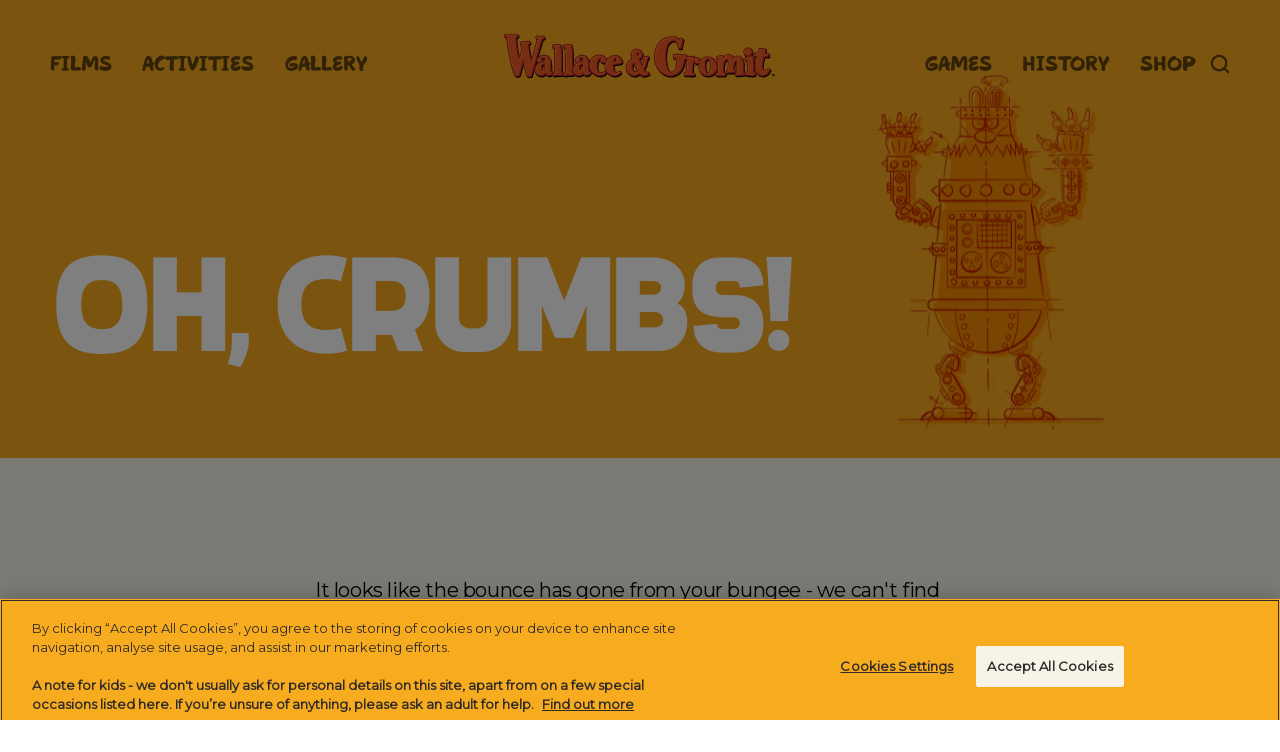

--- FILE ---
content_type: text/html;charset=utf-8
request_url: https://www.wallaceandgromit.com/news/wallace-gromit-return-new-film-2024
body_size: 52180
content:
<!DOCTYPE html><html  lang="en" id="theme-wandg" data-capo=""><head><meta charset="utf-8">
<meta name="viewport" content="width=device-width, initial-scale=1">
<title>The world of Wallace &amp; Gromit</title>
<link rel="preconnect" href="https://fonts.googleapis.com">
<link rel="preconnect" href="https://fonts.gstatic.com" crossorigin>
<style>@import url("https://fonts.googleapis.com/css2?family=Rubik:ital,wght@0,300;0,400;0,500;0,600;0,700;0,800;0,900;1,300;1,400;1,500;1,600;1,700;1,800;1,900&display=swap");@import url("https://fonts.googleapis.com/css2?family=Source+Serif+Pro:ital,wght@0,200;0,300;0,400;0,600;0,700;0,900;1,200;1,300;1,400;1,600;1,700;1,900&display=swap");*,:after,:before{box-sizing:border-box}blockquote,body,dd,dl,figure,h1,h2,h3,h4,p{margin:0}ol[role=list],ul[role=list]{list-style:none}html:focus-within{scroll-behavior:smooth}body{line-height:1.5;min-height:100vh;text-rendering:optimizeSpeed}a:not([class]){-webkit-text-decoration-skip:ink;text-decoration-skip-ink:auto}img,picture{display:block;max-width:100%}button,input,select,textarea{font:inherit}@media (prefers-reduced-motion:reduce){html:focus-within{scroll-behavior:auto}*,:after,:before{animation-duration:.01ms!important;animation-iteration-count:1!important;scroll-behavior:auto!important;transition-duration:.01ms!important}}:root{--f-primary:"Source Serif Pro",serif;--f-accent:"Rubik",sans-serif;--ts-0:0.625rem;--ts-25:0.75rem;--ts-50:0.875rem;--ts-75:1rem;--ts-100:1.125rem;--ts-125:1.25rem;--ts-150:1.375rem;--ts-200:1.5rem;--ts-250:1.625rem;--ts-300:1.875rem;--ts-350:2.5rem;--ts-400:3.125rem;--ts-450:3.75rem;--ts-500:5rem;--ts-600:6.25rem;--ts-700:7.5rem;--ts-800:8.75rem;--ts-900:9.375rem;--ts-1000:13.125rem;--p-align-text-with-heading:4px;--ts-fluid-min:var(--ts-500);--ts-fluid-max:var(--ts-900);--ts-fluid-target:10vw;--lh-s:1.28;--lh-m:1.25;--lh-l:0.8;--lh-xl:0.75;--track-wide:0.8em;--track-loose:0.1em;--track-medium:0.6em;--track-body:-0.02em;--track-tight:-0.03em;--c-red:#e83a57;--c-black:#2f060d;--c-white:#fff;--c-olive:#c9b79f;--c-coral:#ff7878;--c-vanilla:#f7f1e1;--c-pink:#ffb8c5;--c-olive-soft:#d8cbbb;--c-sand:#efe9e2;--c-gold:#f7e7bc;--c-hotwells:#d0e198;--c-totterdown:#69bd9f;--c-clifton:#87c1c2;--w-outer:83.75rem;--w-inner:69.375rem;--w-content:40.625rem;--gutter-site:1.5625rem;--gutter-inner:2.5rem;--gutter-inner-s:1.25rem;--gutter-section:6.25rem;--gutter-section-reduced:3.125rem}@media (min-width:37.5em){:root{--gutter-site:3.125rem}}@media (max-width:37.5em){:root{--gutter-section:4.6875rem;--gutter-section-reduced:1.875rem}}.u-vhide{left:-999px;position:absolute;clip:rect(0,0,0,0)}.full-bleed{margin-left:calc(50% - 50vw);width:100vw}.clip,body.lock-scroll{overflow:hidden}html{-webkit-font-smoothing:antialiased}h5,h6{margin-bottom:0;margin-top:0}.f-primary,.t-body,.t-body-l,.t-lede,body{font-family:var(--f-primary);letter-spacing:var(--track-body)}.f-accent,.t-dropcap>p:first-child:first-letter,.t-h1,.t-h2,.t-h3,.t-h4,.t-h5,.t-h6,.t-small-caps,.t-super-wide,.t-tiny-caps,h1,h2,h3,h4,h5,h6,span.t-dropcap{font-family:var(--f-accent);letter-spacing:var(--track-tight);padding-right:calc(var(--track-tight)*-1);text-transform:uppercase}.fw-n{font-weight:400}.fw-b{font-weight:600}.fw-bb,.t-dropcap>p:first-child:first-letter,.t-small-caps,.t-super-wide,.t-tiny-caps,span.t-dropcap{font-weight:900}.t-body,.t-body-l,body{font-size:var(--ts-150);line-height:var(--lh-m)}.t-body-l{font-size:var(--ts-125)}.t-lede{--t-fluid-min:var(--ts-100);--t-fluid-max:var(--ts-150);--t-fluid-target:1vw}.t-lede,.t-super-wide{line-height:var(--lh-m)}.t-super-wide{font-size:var(--ts-100);letter-spacing:var(--track-wide)}.t-small-caps,.t-tiny-caps{font-size:var(--ts-100);letter-spacing:var(--track-loose);line-height:var(--lh-s)}.t-tiny-caps{font-size:var(--ts-50)}.t-h1,.t-h2,.t-h3,.t-h4,.t-h5,.t-h6,.t-lede,h1,h2,h3,h4,h5,h6{font-size:var(--t-fluid-min)}@supports (font-size:clamp(0px,1vw,1px)){.t-h1,.t-h2,.t-h3,.t-h4,.t-h5,.t-h6,.t-lede,h1,h2,h3,h4,h5,h6{font-size:clamp(var(--t-fluid-min),1rem + var(--t-fluid-target,3vw),var(--t-fluid-max))}}body{color:var(--theme-body-text)}.t-h1,.t-h2,.t-h3,.t-h4,.t-h5,.t-h6,h1,h2,h3,h4,h5,h6{color:var(--theme-heading);font-weight:900}.t-h1,.t-h2,.t-h3,h1,h2,h3{line-height:var(--lh-l)}.t-h4,.t-h5,.t-h6,h4,h5,h6{line-height:calc(var(--lh-l) + .2)}.t-h1,h1{--t-fluid-min:var(--ts-400);--t-fluid-max:var(--ts-800);--t-fluid-target:9vw}@media (max-width:59.375em){.t-hero-title{--t-fluid-target:8vw}}@media (max-width:37.5em){.t-hero-title{--t-fluid-min:var(--ts-200);--t-fluid-target:5vw}}.t-h2,h2{--t-fluid-min:var(--ts-300);--t-fluid-max:var(--ts-700);--t-fluid-target:6vw}.t-h3,h3{--t-fluid-min:var(--ts-200);--t-fluid-max:var(--ts-500);--t-fluid-target:6vw}.t-h4,h4{--t-fluid-min:var(--ts-200);--t-fluid-max:var(--ts-400);--t-fluid-target:6vw}.t-h5,h5{--t-fluid-min:var(--ts-200);--t-fluid-max:var(--ts-300);--t-fluid-target:6vw}.t-h6,h6{font-size:1.25rem}a{color:var(--theme-link)}a:hover{color:var(--theme-link-hover)}.ta-left{text-align:left}.ta-center{text-align:center}.ta-right{text-align:right}.flow>*+*{margin-top:1.25em}.flow>h1+*,.flow>h2+*{margin-top:var(--gutter-inner)}.flow>h3+*{margin-top:var(--gutter-inner-s)}@media (min-width:50em){.flow>h3+*{padding-left:var(--p-align-text-with-heading)}}.flow>h4+*{margin-top:calc(var(--gutter-inner)/2.5)}.t-outline{-webkit-text-stroke:clamp(1px,.03em,2px) currentColor;-webkit-text-fill-color:transparent}.t-dropcap>p:first-child:first-letter,span.t-dropcap{color:var(--theme-accent);float:left;font-size:var(--ts-900);line-height:var(--lh-l);margin-right:1.25rem}.vs__dropdown-menu,[class*=bg-]{--theme-body-text:var(--c-black);--theme-bg:var(--c-white);--theme-accent:var(--c-red);--theme-accent-light:var(--c-coral);--theme-tertiary:var(--c-olive);--theme-tertiary-light:var(--c-olive-soft);--theme-contrast:var(--c-sand);--theme-light:var(--c-vanilla);--theme-dark:var(--c-black);--theme-heading:var(--theme-accent);--theme-active:var(--theme-accent);--theme-inactive:var(--theme-tertiary);--theme-error:var(--theme-accent);--theme-link:var(--theme-accent);--theme-link-hover:var(--theme-accent-light);--theme-link-alt:var(--theme-body-text);--theme-link-alt-hover:var(--theme-accent-light);--theme-button-text:var(--theme-bg);--theme-button-text-hover:var(--theme-button-text);--theme-button-bg:var(--theme-link);--theme-button-bg-hover:var(--theme-link-hover);--theme-cta-bg:var(--theme-button-bg);--theme-cta-text:var(--theme-button-text);--theme-cta-bg-hover:var(--theme-button-bg-hover);--theme-cta-text-hover:var(--theme-button-text-hover);--theme-cta-outline:var(--theme-border-light);--theme-cta-outline-hover:var(--theme-cta-bg);--theme-cta-outline-text:var(--theme-link);--theme-border:var(--theme-tertiary);--theme-border-light:var(--theme-tertiary-light);--theme-border-lightest:var(--theme-contrast);--theme-form-label:var(--theme-body-text);--theme-form-label-active:var(--theme-accent);--theme-form-input-text:var(--theme-body-text);--theme-form-input-bg:var(--theme-light);--theme-form-input-placeholder:var(--theme-tertiary-light);--theme-form-check-bg:var(--theme-tertiary-light);--theme-form-check-focus-border:var(--theme-button-bg-hover);--theme-form-check-bg-active:var(--theme-active);--theme-form-option-bg:var(--theme-form-input-bg);--theme-form-option-bg-hover:var(--theme-form-input-bg);--theme-form-option-bg-active:var(--theme-button-bg);--theme-form-option-text:var(--theme-form-input-text);--theme-form-option-text-hover:var(--theme-link);--theme-form-option-text-active:var(--theme-button-text);--theme-search-label:var(--theme-body-text);--theme-search-placeholder:var(--theme-accent-light);--theme-search-border:var(--theme-accent-light);--theme-search-border-hover:var(--theme-accent);--theme-fade-start:#fff;--theme-fade-end:hsla(0,0%,100%,0);background-color:var(--theme-bg);color:var(--theme-body-text)}.bg-base,.vs__dropdown-menu{--theme-body-text:var(--c-black);--theme-bg:var(--c-white);--theme-accent:var(--c-red);--theme-accent-light:var(--c-coral);--theme-tertiary:var(--c-olive);--theme-tertiary-light:var(--c-olive-soft);--theme-contrast:var(--c-sand);--theme-light:var(--c-vanilla);--theme-dark:var(--c-black);--theme-cta-bg-hover:rgba(232,58,87,.7)}.bg-accent{--theme-body-text:var(--c-white);--theme-heading:var(--c-white);--theme-bg:var(--c-red);--theme-accent:var(--c-vanilla);--theme-accent-light:var(--c-gold);--theme-tertiary:var(--c-sand);--theme-tertiary-light:var(--c-white);--theme-contrast:var(--c-sand);--theme-light:var(--c-vanilla);--theme-dark:var(--c-black);--theme-active:var(--c-gold);--theme-inactive:var(--c-black);--theme-link:var(--c-white);--theme-link-hover:var(--c-gold);--theme-button-text:var(--c-red);--theme-button-bg:var(--theme-link);--theme-cta-bg-hover:hsla(0,0%,100%,.7);--theme-fade-start:#e83a57;--theme-fade-end:rgba(232,58,87,.6);--theme-search-placeholder:var(--c-coral);--theme-search-border:var(--c-coral);--theme-search-border-hover:var(--theme-body-text)}.bg-contrast{--theme-bg:var(--c-sand);--theme-body-text:var(--c-black);--theme-button-bg:var(--c-white);--theme-button-text:var(--c-red);--theme-button-bg-hover:var(--c-white);--theme-button-text-hover:var(--c-coral)}.bg-dark{--theme-bg:var(--c-black);--theme-body-text:var(--c-white);--theme-accent:var(--c-white);--theme-link:var(--theme-accent);--theme-link-hover:var(--theme-accent-light);--theme-link-alt:var(--c-coral);--theme-link-alt-hover:var(--c-gold);--theme-button-text:var(--c-red);--theme-button-bg:var(--theme-link);--theme-button-bg-hover:var(--theme-link-hover);--theme-cta-bg:var(--c-white);--theme-cta-bg-hover:hsla(0,0%,100%,.7);--theme-cta-text:var(--c-red);--theme-border-lightest:var(--c-sand)}.bg-light{--theme-bg:var(--c-vanilla);--theme-body-text:var(--c-black);--theme-accent:var(--c-red);--theme-button-text:var(--c-white);--theme-form-input-bg:var(--c-white);--theme-form-check-bg:var(--c-white);--theme-cta-bg-hover:rgba(232,58,87,.7)}.bg-pattern{--theme-bg:var(--c-sand);--theme-body-text:var(--c-black);--theme-accent:var(--c-black);--theme-link:var(--c-red);--theme-link-hover:var(--c-coral);--theme-button-text:var(--c-white);--theme-button-bg:var(--theme-link);--theme-button-bg-hover:var(--theme-link-hover);--theme-pattern-bg:url(/_nuxt/prints-sand.DEU8wl-9.jpg)}.tc-base{color:var(--theme-body-text)!important}.tc-accent{color:var(--theme-accent)!important}.tc-tertiary{color:var(--theme-tertiary-light)!important}body,html{scroll-behavior:auto}html:focus-within{scroll-behavior:auto}.main{outline:none}.boxin{border-radius:calc(var(--gutter-inner)*.5);padding:calc(var(--gutter-inner)*.5)}.slice.promo .promo__content{margin-bottom:3rem}[id*=theme-]:not(#theme-aardman) .nav-links__link{font-size:1.125rem}</style>
<link rel="stylesheet" href="https://fonts.googleapis.com/css2?family=Montserrat&display=swap">
<style>@font-face{font-family:Sandwich;src:url(/_nuxt/Sandwich-Filled.cS0dN-2j.woff2) format("woff2"),url(/_nuxt/Sandwich-Filled.DqBENG2z.woff) format("woff")}@font-face{font-family:Odds;src:url(/_nuxt/odds.OVY0MGCZ.woff2) format("woff2"),url(/_nuxt/odds.Bi0XOcko.woff) format("woff")}#theme-wandg{--f-primary:"Montserrat",sans-serif;--f-accent:"Sandwich",sans-serif;--f-secondary:"Odds",sans-serif;--c-yellow-light:#f7ab1f;--c-yellow-dark:#e79806;--c-gromit-light:#f8f3e7;--c-gromit-dark:#e8d8ae;--c-orange:#f05a22;--c-orange-60:rgba(240,90,34,.6);--c-black:#000;--c-black-60:rgba(0,0,0,.6);--c-white:#fff;--c-white-60:hsla(0,0%,100%,.6);--lh-l:0.9;--gutter-section:7.5rem;--gutter-section-reduced:3.125rem;--track-tight:var(--track-body)}#theme-wandg .bg-base,#theme-wandg .bg-light,#theme-wandg .vs__dropdown-menu{--theme-bg:var(--c-gromit-light);--theme-body-text:var(--c-black);--theme-accent:var(--c-orange);--theme-accent-light:var(--c-coral);--theme-tertiary-light:var(--c-gromit-dark);--theme-tertiary:var(--c-olive);--theme-contrast:var(--c-sand);--theme-light:var(--c-vanilla);--theme-dark:var(--c-black);--theme-link:var(--c-orange);--theme-link-hover:var(--c-orange-60);--theme-link-alt:var(--c-black);--theme-link-alt-hover:var(--c-black-60);--theme-inactive:var(--c-yellow-light);--theme-error:var(--c-orange);--theme-button-text:var(--c-black);--theme-button-bg:var(--c-yellow-light);--theme-button-text-hover:var(--c-black);--theme-button-bg-hover:var(--theme-button-bg);--theme-cta-bg-hover:var(--c-yellow-light);--theme-form-input-bg:var(--c-white);--theme-form-option-text-active:var(--c-white);--theme-form-option-bg-active:var(--theme-accent);--theme-form-input-placeholder:var(--c-orange-60);--theme-form-check-bg:var(--c-orange-60);--theme-form-check-focus-border:var(--c-orange);--theme-form-check-bg-active:var(--c-orange);--theme-fade-start:#f8f3e7;--theme-fade-end:hsla(42,55%,94%,0);--theme-button-bg-dark:var(--c-gromit-dark)}#theme-wandg .bg-light{--theme-heading:var(--c-black)}#theme-wandg .bg-accent,#theme-wandg .bg-base .bg-contrast{--theme-bg:var(--c-yellow-light);--theme-body-text:var(--c-black);--theme-accent:var(--c-black);--theme-accent-light:var(--c-black);--theme-tertiary-light:var(--c-off-white);--theme-active:var(--c-white);--theme-inactive:var(--c-black);--theme-button-bg-hover:var(--theme-link-hover);--theme-link:var(--c-black);--theme-link-hover:var(--c-black-60);--theme-link-alt:var(--c-black);--theme-link-alt-hover:var(--c-black-60);--theme-button-text:var(--c-black);--theme-button-bg:var(--c-gromit-light);--theme-button-bg-hover:var(--c-gromit-light);--theme-cta-bg-hover:var(--c-gromit-light);--theme-error:var(--c-orange);--theme-fade-start:#f7ab1f;--theme-fade-end:rgba(247,171,31,.6);--theme-form-input-placeholder:var(--c-orange-60);--theme-form-check-bg:var(--c-orange-60);--theme-form-check-focus-border:var(--c-orange);--theme-form-check-bg-active:var(--c-orange);--theme-button-bg-dark:var(--c-yellow-dark);--theme-search-placeholder:var(--c-black-60);--theme-search-border:var(--c-black-60)}#theme-wandg .bg-accent .bg-contrast{--theme-bg:var(--c-gromit-light);--theme-body-text:var(--c-black);--theme-accent:var(--c-orange);--theme-accent-light:var(--c-coral);--theme-tertiary-light:var(--c-gromit-dark);--theme-tertiary:var(--c-olive);--theme-contrast:var(--c-sand);--theme-light:var(--c-vanilla);--theme-dark:var(--c-black);--theme-button-bg:var(--c-yellow-light);--theme-link:var(--c-orange);--theme-link-hover:var(--c-orange-60);--theme-link-alt:var(--c-black);--theme-link-alt-hover:var(--c-black-60);--theme-button-bg-dark:var(--c-gromit-dark)}#theme-wandg .bg-dark{--theme-bg:var(--c-black);--theme-body-text:var(--c-white);--theme-accent:var(--c-white);--theme-tertiary-light:var(--c-off-white);--theme-active:var(--c-yellow-light);--theme-inactive:var(--c-white);--theme-button-bg-hover:var(--theme-link-hover);--theme-link:var(--c-white);--theme-link-hover:var(--c-white-60);--theme-link-alt:var(--c-white-60);--theme-link-alt-hover:var(--c-white);--theme-button-text:var(--c-white);--theme-button-bg:var(--c-gromit-light);--theme-button-bg-hover:var(--c-gromit-light);--theme-cta-text:var(--c-black);--theme-cta-text-hover:var(--c-black);--theme-cta-bg:var(--c-gromit-light);--theme-cta-bg-hover:var(--c-gromit-light);--theme-error:var(--c-orange);--theme-fade-start:#000;--theme-fade-end:rgba(0,0,0,.6)}#theme-wandg .bg-dark .filter-tags__tag{--theme-button-bg:var(--c-gromit-dark);--theme-button-bg-dark:var(--c-yellow-dark)}#theme-wandg .bg-dark.flyout-nav{--theme-bg:#233670}#theme-wandg .bg-pattern{--theme-bg:#233670;--theme-body-text:var(--c-white);--theme-accent:var(--c-white);--theme-tertiary-light:var(--c-off-white);--theme-active:var(--c-yellow-light);--theme-inactive:var(--c-white);--theme-button-bg-hover:var(--theme-link-hover);--theme-link:var(--c-white);--theme-link-hover:var(--c-white-60);--theme-link-alt:var(--c-white);--theme-link-alt-hover:var(--c-white-60);--theme-pattern-bg:url(/_nuxt/pattern.CZeu60j8.jpg)}#theme-wandg .bg-pattern.slice{--w-content:31.25rem;padding:var(--gutter-section) 0}#theme-wandg .bg-pattern .slice__bg{background-size:clamp(500px,80vw,1280px)}#theme-wandg .t-h1,#theme-wandg .t-h2,#theme-wandg .t-h3,#theme-wandg .t-h4,#theme-wandg .t-h5,#theme-wandg .t-h6,#theme-wandg h1,#theme-wandg h2,#theme-wandg h3,#theme-wandg h4,#theme-wandg h5,#theme-wandg h6{font-weight:400}#theme-wandg .promo .slice__bg{bottom:0;top:0}#theme-wandg .t-small-caps{font-family:var(--f-secondary);font-size:1.125rem;font-weight:400;letter-spacing:normal}#theme-wandg .the-end{background-image:url(/_nuxt/blueprint.7Gb0MbRt.png);background-position:top;background-repeat:repeat-y}@media (min-width:50em){#theme-wandg .the-end{background-repeat:no-repeat;background-size:clamp(500px,100vw,2400px) auto}}#theme-wandg .three-split-promo__col{overflow:hidden}#theme-wandg .three-split-promo__col .three-split-promo__bg,#theme-wandg .video-hero__bg{clip-path:none}#theme-wandg .content-card{--theme-link:var(--c-black);--theme-link-hover:var(--c-black)}#theme-wandg .content-card .content-card__image{transform-origin:center;transition:transform .35s cubic-bezier(.19,1,.22,1)}#theme-wandg .content-card:hover{font-style:italic}#theme-wandg .content-card:hover .content-card__image{transform:scale(1.05)}#theme-wandg .btn,#theme-wandg .btn:after,#theme-wandg .btn:before{transition:transform .25s cubic-bezier(.23,1,.32,1)}#theme-wandg .btn:after,#theme-wandg .btn:before{background:var(--theme-button-bg);border-radius:.625rem;content:"";height:100%;left:0;position:absolute;top:0;width:100%;z-index:-1}#theme-wandg .btn:before{filter:brightness(0);opacity:.2}#theme-wandg .btn:hover{transform:translate3d(-.375rem,-.375rem,0)}#theme-wandg .btn:hover:before{transform:translate3d(.375rem,.375rem,0)}#theme-wandg .filter-tags__tag{background:transparent;border:none;color:var(--theme-button-text);font-family:var(--f-secondary);overflow:visible;padding:1rem 1.5rem;position:relative;text-transform:uppercase;transition:transform .25s cubic-bezier(.23,1,.32,1)}#theme-wandg .filter-tags__tag:after,#theme-wandg .filter-tags__tag:before{border-radius:1.875rem;content:"";height:100%;left:0;position:absolute;top:0;transition:transform .25s cubic-bezier(.23,1,.32,1);width:100%;z-index:-1}#theme-wandg .filter-tags__tag:before{background:rgba(0,0,0,.2)}#theme-wandg .filter-tags__tag:after{background:var(--theme-button-bg-dark)}@media (hover:hover) and (pointer:fine){#theme-wandg .filter-tags__tag:hover{transform:translate3d(-.375rem,-.375rem,0)}#theme-wandg .filter-tags__tag:hover:before{transform:translate3d(.375rem,.375rem,0)}}#theme-wandg .filter-tags__tag.is-active:after,#theme-wandg .filter-tags__tag:hover:after{background:var(--theme-button-bg)}#theme-wandg .btn:active,#theme-wandg .btn:active:before,#theme-wandg .filter-tags__tag:active,#theme-wandg .filter-tags__tag:active:before{transform:translateZ(0)}#theme-wandg .text-link span,#theme-wandg .text-link.is-active:not(:hover) span,#theme-wandg .text-link:hover span{animation:none;background-position:100% 100%;background-repeat:repeat-x;transition:none}#theme-wandg .text-reveal__mask{overflow:visible}#theme-wandg .text-reveal__word{transform:none!important}#theme-wandg body{font-size:var(--ts-125)}#theme-wandg .text-field.in-use .text-field__label{font-family:var(--f-secondary)}#theme-wandg .rich-text__image img{position:static;transform:none}#theme-wandg .t-outline{-webkit-text-stroke:clamp(.25px,.005em,1px) currentColor}#theme-wandg .list-field__option .t-h6{font-size:var(--ts-200)}#theme-wandg .footer-nav__link,#theme-wandg .list-field__option .t-h6,#theme-wandg .the-end__notices.f-accent{font-family:var(--f-secondary);font-weight:400}#theme-wandg .the-end__primary .footer-nav__link{font-size:var(--ts-100)}#theme-wandg .the-end__notices p,#theme-wandg .the-end__secondary .footer-nav__link{color:var(--theme-link-alt);font-size:var(--ts-50);font-weight:400}#theme-wandg .the-end__secondary .footer-nav__link,#theme-wandg .the-end__social a{color:var(--theme-link-alt);font-family:var(--f-secondary)}#theme-wandg .the-end__secondary .footer-nav__link:hover,#theme-wandg .the-end__social a:hover{color:var(--theme-link-alt-hover)}#theme-wandg .tag-card__title{font-family:var(--f-secondary);font-weight:400}#theme-wandg .person-card__meta:before,#theme-wandg .testimonial:before{content:none}#theme-wandg .testimonial__author{font-family:var(--f-secondary);font-size:var(--ts-250);font-weight:400}#theme-wandg .person-card,#theme-wandg .testimonial{border-radius:1.25rem}#theme-wandg .testimonial__content{padding-left:10rem}#theme-wandg .testimonial:after{background:transparent;border-radius:0;color:var(--theme-button-bg);font-family:var(--f-secondary);font-size:8.75rem;font-weight:400;left:2.5rem;line-height:3.125rem;width:auto}@media (max-width:500px),(min-width:600px) and (max-width:949px){#theme-wandg .testimonial:after{left:1.5625rem}#theme-wandg .testimonial__content{padding:6.875rem 1.875rem 1.875rem}}#theme-wandg .article-hero__inr{border-radius:1.25rem;padding:2.5rem;position:relative}#theme-wandg .vs__dropdown-toggle .vs__open-indicator{fill:currentColor}#theme-wandg .vs__dropdown-toggle{background-color:var(--theme-button-bg);border:none;color:var(--theme-button-text)}#theme-wandg .search{--theme-link-hover:var(--c-yellow-light)}#theme-wandg .the-start .nav-links__link,#theme-wandg .the-start .search-trigger svg path,#theme-wandg .the-start .the-start__flyout-trigger{--theme-link:var(--c-black-60);--theme-link-hover:var(--c-black)}#theme-wandg .the-start .nav-links__link,#theme-wandg .the-start .search-trigger svg path{font-size:var(--ts-150)}#theme-wandg .the-start.on-dark .nav-links__link,#theme-wandg .the-start.on-dark .search-trigger svg path,#theme-wandg .the-start.on-dark .the-start__flyout-trigger{--theme-link:var(--c-white-60);--theme-link-hover:var(--c-white)}#theme-wandg .the-start.sticky-nav .nav-links__link,#theme-wandg .the-start.sticky-nav .search-trigger svg path,#theme-wandg .the-start.sticky-nav .the-start__flyout-trigger{--theme-link:var(--c-yellow-light);--theme-link-hover:var(--c-orange)}</style>
<style>.text-reveal{align-items:baseline;display:flex;flex-wrap:wrap}.ta-left .text-reveal{justify-content:flex-start}.ta-center .text-reveal{justify-content:center}.ta-right .text-reveal{justify-content:flex-end}.text-reveal__mask{display:inline-block;margin-right:.15em;overflow-x:hidden;overflow-y:hidden;padding:0 .02em;vertical-align:baseline}.text-reveal__mask--diacritic{overflow-y:visible}.text-reveal__word{backface-visibility:hidden;display:inline-block}.text-reveal__word--diacritic{line-height:1.4;margin-bottom:-45px;overflow-y:visible}</style>
<style>.character-wrap{display:flex}.character-wrap__content{flex:1 1 75%}.character-wrap__character{margin-left:1.25rem;position:relative;width:33.3333%}.character-wrap__pivot{bottom:0;left:0;pointer-events:none;position:absolute;width:100%}.character-wrap__pivot img{height:auto;max-height:25rem;-o-object-fit:contain;object-fit:contain;-o-object-position:left bottom;object-position:left bottom;transform:translate3d(0,20%,0);width:100%}@media (max-width:50em){.character-wrap{flex-direction:column-reverse}.character-wrap__character{margin-bottom:1.25rem;margin-left:0;max-width:12.5rem;min-width:9.375rem;width:40%}.page-hero .character-wrap__character{margin-top:-6.25rem}.character-wrap__pivot{position:static}.character-wrap__pivot img{transform:none}}</style>
<style>.portrait-img{display:flex;place-items:center}.portrait-img img,.portrait-img svg{aspect-ratio:1/1;height:auto;-o-object-fit:contain;object-fit:contain;-o-object-position:center;object-position:center;transform-origin:center 90%;width:100%}</style>
<style>.byline{display:flex}.byline__portrait{flex:0 1 100%;margin-right:.625rem;max-height:4.375rem;max-width:4.375rem;width:100%}.byline__content{color:var(--theme-accent-light);display:flex;flex-direction:column;justify-content:center}.bg-accent .byline__name{--theme-accent:var(--c-white)}.byline__name+.byline__subtitle{font-size:var(--ts-50);margin-top:.625rem}</style>
<style>.circle-cta{color:var(--theme-cta-outline-text);display:inline-grid;max-width:12.5rem;position:relative;text-decoration:none;width:100%}.circle-cta>*{grid-column:1;grid-row:1}.circle-cta.is-waiting,.circle-cta:hover{color:var(--theme-cta-text-hover)}.circle-cta.is-waiting path,.circle-cta:hover path{fill:var(--theme-cta-outline-hover);stroke:transparent}.circle-cta.circle-cta--solid{color:var(--theme-cta-text)!important}.circle-cta.circle-cta--solid path{fill:var(--theme-cta-bg);stroke:transparent}.circle-cta.circle-cta--solid.is-waiting,.circle-cta.circle-cta--solid:hover{color:var(--theme-cta-text-hover)!important}.circle-cta.circle-cta--solid.is-waiting path,.circle-cta.circle-cta--solid:hover path{fill:var(--theme-cta-bg-hover);stroke:transparent}.circle-cta:hover .circle-cta__bg{transform:scale(1.1)}@media (min-width:31.25em){.circle-cta{max-width:15rem}}@media (min-width:50em){.circle-cta{max-width:17.5rem}}button.circle-cta{background:transparent;border:none;cursor:pointer;font-family:var(--f-accent);font-size:var(--ts-25);font-weight:900;letter-spacing:var(--track-loose);line-height:var(--lh-s);text-transform:uppercase}button.circle-cta:after,button.circle-cta:before{background-color:transparent!important}.circle-cta__bg{backface-visibility:hidden;left:50%;margin-left:-50%;margin-top:-50%;position:absolute;top:50%;transition:transform .35s cubic-bezier(.19,1,.22,1)}.circle-cta.is-waiting .circle-cta__bg{transform:scale(.45)}.circle-cta__text{align-items:center;display:flex;height:auto;justify-content:center;padding:1.25rem 3.125rem;position:relative;text-align:center;width:100%}.circle-cta__orbit{backface-visibility:hidden;vector-effect:non-scaling-stroke}.circle-cta__orbit path{fill:transparent;stroke:var(--theme-cta-outline);stroke-width:1.75px}.circle-cta__spinner{animation:popIn .45s cubic-bezier(.18,.89,.32,1.25) 20ms backwards;height:1.875rem;left:50%;margin-left:-.9375rem;margin-top:-.9375rem;position:absolute;top:50%;transition:transform .25s cubic-bezier(.18,.89,.32,1) .25s;width:1.875rem}.circle-cta__spinner:after{animation:spin 1.25s linear infinite;border:3px solid;border-radius:100%;border-top:3px solid transparent;content:"";height:100%;left:0;position:absolute;top:0;width:100%}@keyframes scaleIn{0%{transform:scale(0)}}@keyframes spin{to{transform:rotate(1turn)}}</style>
<style>.wrapper{margin:0 auto;width:calc(100% - var(--gutter-site)*2)}.wrapper .wrapper{width:100%}.wrapper--site{max-width:var(--w-outer)}.wrapper--inner{max-width:var(--w-inner)}.wrapper--content{max-width:var(--w-content)}</style>
<style>.slice{padding:var(--gutter-section) 0;position:relative}.slice:first-child{padding-top:0}.slice--clip .slice__content{overflow:hidden}.slice--has-video{display:flex;flex-direction:column;justify-content:flex-end;min-height:95vh;padding-bottom:calc(var(--gutter-section));z-index:0}.slice__content{position:relative;z-index:2}#theme-aardman .wonk-top,#theme-aardman .wonk-top-reversed{border-top-left-radius:0;border-top-right-radius:0;position:relative}#theme-aardman .slice--has-bg.wonk-top-reversed:after,#theme-aardman .slice--has-bg.wonk-top-reversed:before,#theme-aardman .wonk-top.slice--has-bg:after,#theme-aardman .wonk-top.slice--has-bg:before{content:none}@media (prefers-reduced-motion:no-preference){#theme-aardman .is-ready-top.wonk-top-reversed:before,#theme-aardman .wonk-top.is-ready-top:before{clip-path:polygon(100% 100%,0 100%,100% 100%);transition:none}}#theme-aardman .slice.wonk-bottom-reversed+#theme-aardman .wonk-top-reversed:before,#theme-aardman .slice.wonk-bottom-reversed+#theme-aardman .wonk-top:before,.slice.wonk-bottom+#theme-aardman .wonk-top-reversed:before,.slice.wonk-bottom+#theme-aardman .wonk-top:before{content:none}#theme-aardman .wonk-top-reversed:before,#theme-aardman .wonk-top:before{background-color:var(--theme-bg);bottom:calc(100% - 1px);clip-path:polygon(100% 0,0 100%,100% 100%);content:"";height:3.125rem;height:clamp(1.5625rem,5vw,3.125rem);left:-5px;pointer-events:none;position:absolute;right:0;transition:clip-path .4s cubic-bezier(.86,.38,.4,1.35) .1s}#theme-aardman .wonk-top-reversed:before{clip-path:polygon(100% 100%,0 0,0 100%);left:0}#theme-aardman .wonk-bottom,#theme-aardman .wonk-bottom-reversed{border-bottom-left-radius:0;border-bottom-right-radius:0;position:relative}#theme-aardman .bg-pattern.wonk-bottom-reversed:after,#theme-aardman .slice--has-bg.wonk-bottom-reversed:after,#theme-aardman .slice--has-bg.wonk-bottom-reversed:before,#theme-aardman .wonk-bottom+.wonk-top-reversed:before,#theme-aardman .wonk-bottom+.wonk-top:before,#theme-aardman .wonk-bottom-reversed+.wonk-top-reversed:before,#theme-aardman .wonk-bottom-reversed+.wonk-top:before,#theme-aardman .wonk-bottom.bg-pattern:after,#theme-aardman .wonk-bottom.slice--has-bg:after,#theme-aardman .wonk-bottom.slice--has-bg:before{content:none}@media (prefers-reduced-motion:no-preference){#theme-aardman .is-ready-bottom.wonk-bottom-reversed:after,#theme-aardman .wonk-bottom.is-ready-bottom:after{clip-path:polygon(0 0,100% 0,100% 0);transition:none}}#theme-aardman .wonk-bottom-reversed:after,#theme-aardman .wonk-bottom:after{background-color:var(--theme-bg);clip-path:polygon(0 0,100% 0,100% 100%);content:"";height:3.125rem;height:clamp(1.5625rem,5vw,3.125rem);left:-5px;pointer-events:none;position:absolute;right:0;top:calc(100% - 1px);transition:clip-path .4s cubic-bezier(.86,.38,.4,1.35) .1s;z-index:1}#theme-aardman .wonk-bottom-reversed:after{clip-path:polygon(100% 0,0 0,0 100%);left:0}.slice.bg-accent+.slice.bg-accent,.slice.bg-base+.slice.bg-base,.slice.bg-dark+.slice.bg-dark,.slice.bg-tertiary+.slice.bg-tertiary{padding-top:0}.slice--has-bg{background-color:transparent}.slice--has-bg:not(.slice--has-video),.slice.bg-pattern:not(.slice--has-video){z-index:2}.slice__bg{--theme-accent:var(--c-black);--video-width:100vw;--video-height:100vh;--angle-size:clamp(1.5625rem,5vw,3.125rem);backface-visibility:hidden;background-color:var(--theme-bg);background-position:50%;background-size:cover;bottom:0;left:0;overflow:hidden;pointer-events:none;position:absolute;top:0;transition:clip-path .4s cubic-bezier(.86,.38,.4,1.35) .1s;width:100%;z-index:1}@media (min-aspect-ratio:16/9){.slice__bg{--video-height:56.25vw}}@media (max-aspect-ratio:16/9){.slice__bg{--video-width:177.78vh}}#theme-aardman .wonk-top .slice__bg,#theme-aardman .wonk-top-reversed .slice__bg{clip-path:polygon(0 var(--angle-size),100% 0,100% 100%,0 100%);top:calc(var(--angle-size)*-1)}#theme-aardman .wonk-bottom .slice__bg,#theme-aardman .wonk-bottom-reversed .slice__bg{bottom:calc(var(--angle-size)*-1);clip-path:polygon(0 0,100% 0,100% 100%,0 calc(100% - var(--angle-size)))}#theme-aardman .wonk-bottom.wonk-top-reversed .slice__bg,#theme-aardman .wonk-top-reversed.wonk-bottom-reversed .slice__bg,#theme-aardman .wonk-top.wonk-bottom .slice__bg,#theme-aardman .wonk-top.wonk-bottom-reversed .slice__bg{clip-path:polygon(0 var(--angle-size),100% 0,100% 100%,0 calc(100% - var(--angle-size)))}.slice__video{background:#000;bottom:-10px;left:0;overflow:hidden;position:absolute;top:-10px;width:100%}.slice__video iframe{height:var(--video-height);left:50%;position:absolute;top:50%;transform:translate(-50%,-50%);width:var(--video-width)}</style>
<style>.page-hero.slice{--theme-accent:var(--c-white);padding-bottom:0;padding-top:0}.page-hero .wrapper--site{padding-bottom:6.25rem;padding-top:15rem}.page-hero__character{bottom:20%;max-width:20.3125rem;pointer-events:none;position:relative;position:absolute;right:0;top:-20%;width:100%}.page-hero__character img{bottom:0;height:auto;left:0;max-height:25rem;-o-object-fit:contain;object-fit:contain;right:0;top:0;z-index:3}.page-hero__footer{display:flex;gap:1rem;justify-content:space-between}.page-hero__footer .circle-cta{right:1.25rem;top:1.25rem}@media (max-width:43.75em){.page-hero__footer{flex-direction:column}.page-hero__footer .circle-cta{margin-bottom:var(--gutter-site);margin-top:calc(var(--gutter-site)*1.5);max-width:14.375rem;place-self:center;right:0;top:2rem}.page-hero__footer.with-cta{align-items:flex-end}}.page-hero__title{max-width:13ch}.page-hero__title.t-h2,.page-hero__title.t-h3{display:flex;flex-direction:column;justify-content:flex-end;min-height:7.5rem}.page-hero__content{margin-top:2.5rem;max-width:var(--w-content);transition:opacity .45s cubic-bezier(.39,.57,.56,1) .1s}@media (min-width:50em){.page-hero__content{padding-left:var(--p-align-text-with-heading)}}.page-hero__content.is-waiting{opacity:0}.page-hero--extended.slice{padding-bottom:200px;--max-height:min(calc(100vw - var(--gutter-site)*2),var(--w-outer));padding-bottom:calc(var(--max-height)*.5625*.5)}.page-hero--extended.slice .wrapper--site{padding-bottom:0}.page-hero--extended.slice+.slice{padding-top:2.5rem}</style>
<style>button.text-link{-webkit-appearance:none;-moz-appearance:none;appearance:none;background:transparent;border:none;cursor:pointer;margin:0;padding:0}.text-link{color:var(--theme-link);display:inline-block;position:relative;text-decoration:none}*+.text-link{margin-top:2.5rem}.text-link span{background-image:linear-gradient(90deg,transparent 50%,currentColor 0,currentColor);background-position:100% 100%;background-repeat:no-repeat;background-size:200% .1875rem;display:inline;line-height:1.5;padding-bottom:.1875rem}.text-link.is-active:not(:hover) span{animation:lineIn .45s cubic-bezier(.77,0,.18,1) backwards}.text-link:hover{color:var(--theme-link-hover)}.text-link:hover span{animation:none;background-image:linear-gradient(90deg,transparent 50%,currentColor 0,currentColor);background-position-x:0;transition:background-position .45s cubic-bezier(.77,0,.18,1)}.text-link--alt{color:var(--theme-link-alt)}.text-link--alt:hover{color:var(--theme-link-alt-hover)}@keyframes lineIn{0%{background-position-x:200%}to{background-position-x:100%}}</style>
<style>.no-js .loading-mask{display:none}.loading-mask{overflow:hidden;pointer-events:none;position:fixed;z-index:999999}.loading-mask,.loading-mask__inner{height:100vh;left:0;top:0;width:100%}.loading-mask__inner{backface-visibility:hidden;background:var(--theme-contrast);background-image:url(/_nuxt/pattern.CZeu60j8.jpg);background-repeat:repeat;background-size:100% auto;clip-path:polygon(0 0,0 100%,100% 100%,0 100%);position:absolute;transform-origin:bottom right}.js .loading-mask__inner{animation:loadIn 1s cubic-bezier(.19,1,.22,1) .25s backwards}.js.loading .loading-mask__inner{animation-play-state:paused}@keyframes loadIn{0%{clip-path:inset(0 0 0 0)}to{clip-path:inset(100% 0 0 0)}}</style>
<style>.main-header{padding:1.875rem 0}</style>
<style>.skip-link{border-radius:.625rem;padding:var(--gutter-inner);position:absolute;transform:translateY(-500px);transition:transform .3s;z-index:99999}.skip-link:focus-within{transform:translateY(0)}.the-start{align-items:center;display:flex;left:0;padding:0 var(--gutter-site);position:absolute;top:1.875rem;width:100%;z-index:200;--theme-body-text:var(--c-white);--theme-accent:var(--c-white);--theme-link:hsla(0,0%,100%,.5);--theme-link-hover:var(--c-white)}.the-start.sticky-nav{background:var(--theme-bg);padding-bottom:.875rem;padding-top:.875rem;position:fixed;top:0;--theme-body-text:var(--c-black);--theme-accent:var(--c-red);--theme-link:var(--c-olive);--theme-link-hover:var(--c-coral)}.the-start__logo svg{transition:transform .25s cubic-bezier(.18,.89,.32,3)}.the-start__logo:hover svg{transform:scale(1.03)}@media (max-width:73.75em){.the-start{align-items:center;display:flex;justify-content:space-between}.the-start__flyout-trigger{--theme-link:var(--theme-body-text)}.the-start__flyout-trigger:hover{color:var(--theme-link-hover)}.the-start__primary{display:none}}@media (min-width:73.75em) and (max-width:80em){.nav-links__link{font-size:.75rem}}@media (min-width:73.75em){.the-start__primary{flex:1}.the-start .search-wrap{margin-left:.9375rem}.the-start__flyout-trigger.text-link{display:none}.the-start__logo{left:50%;margin-top:-.3125rem;position:absolute;top:50%;transform:translate(-50%,-50%) scale(.8);transform-origin:center 80%}.nav-links{align-items:center;display:flex;justify-content:space-between;padding:0}.nav-links>li+li{margin-left:1.875rem}.nav-links__link{font-size:.875rem;letter-spacing:var(--track-loose);text-decoration:none;white-space:nowrap}.nav-links__link.nuxt-link-active,.nav-links__link.router-link-active{color:var(--theme-link-hover)}.nav-links__item:nth-child(3){flex:0 1 auto;width:100%}}@media (min-width:80em){.the-start__logo{transform:translate(-50%,-50%) scale(1)}}.no-js .the-start{transform:none!important}.js .the-start{transform:translateY(-200%)}.the-start__triggers{align-items:center;display:flex;flex-direction:row-reverse}@media (max-width:73.75em){.the-start__triggers{--theme-link:var(--theme-body-text)}.the-start__triggers .search-wrap{margin-right:1.875rem}}</style>
<style>.img[data-v-8aa72250]{border-radius:10px;height:485px;position:relative}.img[data-v-8aa72250],picture img[data-v-8aa72250]{-o-object-fit:cover;object-fit:cover;width:100%}picture img[data-v-8aa72250]{border-radius:1.25rem;height:640px}</style>
<style>.the-end{background-image:url(/_nuxt/prints-bg-white.HiT_EHa_.jpg);background-position:bottom;background-repeat:repeat-x;background-size:clamp(500px,80vw,920px);overflow:hidden;padding:3.75rem 0 1.875rem;position:relative;z-index:2}.the-end.bg-accent{background-image:url(/_nuxt/prints-bg-red.g2gQiHQ1.jpg)}.the-end__inr{display:flex;flex-direction:column;margin:0 auto}.the-end__inr>*+*{margin-top:3.125rem}@media (max-width:54.6875em){.the-end__inr{max-width:31.25rem}}@media (min-width:54.6875em){.the-end__inr>*+*{margin-top:1.25rem}}.the-end__group{display:flex;flex-direction:column;gap:1.875rem}@media (max-width:54.6875em){.the-end__group{gap:0}.the-end__group>*+*{margin-top:3.125rem}}@media (min-width:67.5em){.the-end__group{gap:0}}@media (min-width:54.6875em){.the-end__group{flex-direction:row-reverse;justify-content:space-between}.the-end__group .the-end__group{align-items:flex-end;flex-direction:column;gap:0}.the-end__group>*{flex:1}}@media (min-width:67.5em){.the-end__inr>.the-end__group:after{content:"";height:1px;min-width:26.875rem;order:2}.the-end__group>:last-child{order:3}.the-end__group .the-end__group{align-items:flex-start}}.the-end__contact{-moz-column-count:2;column-count:2}@media (min-width:54.6875em){.the-end__contact{display:flex}.the-end__contact>*{flex:1}.the-end__contact>*+*{margin-left:3.125rem}}@media (min-width:67.5em){.the-end__contact>*+*{margin-left:1.25rem}}.the-end__studio-link{-moz-column-count:1;column-count:1}.the-end__social{display:flex;justify-content:space-between}.the-end__social .icon{height:1.5rem;width:1.5rem}@media (max-width:54.6875em){.the-end__social .icon{height:2.125rem;width:2.125rem}}@media (min-width:54.6875em){.the-end__social{height:1.5rem;justify-content:flex-start}.the-end__social>*+*{margin-left:1.25rem}}.footer-nav__list{margin:0;padding:0}.footer-nav__item+.footer-nav__item{margin-top:.9375rem}.footer-nav__link{font-size:var(--ts-25);font-weight:900;line-height:1.2;text-decoration:none}@media (min-width:54.6875em){.footer-nav__link{font-size:var(--ts-50)}}.the-end__notices{align-items:center;display:flex;flex-direction:column-reverse}@media (min-width:54.6875em){.the-end__notices{align-items:flex-start}}.the-end__notices p{color:var(--theme-accent);font-size:var(--ts-25);font-weight:900;letter-spacing:.03em}.the-end__notices>*+*{margin-bottom:.3125rem}@media (min-width:90em){.the-end__notices{flex-direction:row}.the-end__notices>*+*{margin-bottom:0;margin-left:1.875rem}}.the-end__primary .footer-nav__link{color:var(--theme-link-alt)}.the-end__primary .footer-nav__link:hover{color:var(--theme-link-alt-hover)}@media (min-width:25em){.the-end__primary .footer-nav__list{-moz-column-count:2;column-count:2}}.the-end__secondary{color:var(--theme-accent)}.the-end__secondary .footer-nav__link{font-size:var(--ts-25)}@media (max-width:25em){.the-end__secondary .footer-nav__list{text-align:center}}@media (min-width:25em){.the-end__secondary .footer-nav__list{display:flex;gap:.625rem;justify-content:space-around}.the-end__secondary .footer-nav__list>li{flex-shrink:0}.the-end__secondary .footer-nav__list>li+li{margin-top:0}}@media (min-width:56.25em){.the-end__secondary .footer-nav__list{flex-wrap:wrap;gap:0;justify-content:flex-start}.the-end__secondary .footer-nav__list>li:not(:last-child){margin-right:1.875rem}}.the-end__text-wrap{display:flex;flex-direction:column;justify-content:flex-end;margin-bottom:3.125rem}@media (max-width:54.0625em){.the-end__text-wrap{position:relative}}.the-end__title{--t-fluid-max:var(--ts-1000);--t-fluid-target:15vw;line-height:75%;text-align:center}@media (min-width:54.6875em){.the-end__footnotes{align-items:flex-end}}.the-end__character{--offset-y:0%;margin-top:.625rem;order:2;pointer-events:none}.the-end__character img{margin:0 auto -1.875rem;max-height:26.875rem;max-width:26.875rem;transform:translate3d(0,var(--offset-y),0);width:50vw}@media (min-width:54.6875em) and (max-width:67.5em){.the-end__character{margin-top:-1.25rem}.the-end__character img{width:30vw}}@media (min-width:67.5em){.the-end__character{bottom:0;left:50%;margin-top:0;position:absolute}.the-end__character img{bottom:0;left:50%;margin:0;position:fixed;transform:translate3d(-50%,var(--offset-y),0)}}.contact-address.studioLink .contact-address p br:last-child{display:none}.contact-address.studioLink .contact-address__phone{margin-top:0}</style>
<style>.rich-text .wrapper{align-items:center;display:flex;justify-content:space-between}.rich-text__content{flex:0 1 100%;max-width:var(--w-content)}@media (max-width:53.125em){.rich-text__content a{word-break:break-word}}.rich-text__content h2,.rich-text__content h3{color:var(--theme-body-text)}.rich-text__content img,.rich-text__content video{border-radius:.625rem;height:auto;margin-bottom:calc(var(--gutter-section)*.5);margin-top:calc(var(--gutter-section)*.5);position:relative;width:100%}@media (min-width:53.125em){.rich-text__content img,.rich-text__content video{left:50%;margin-bottom:var(--gutter-section);margin-left:max(-50vw,(var(--w-inner) - 300px) * -.5);margin-top:var(--gutter-section);max-width:calc(var(--w-inner) - 300px);width:100vw}}@media (min-width:71.875em){.rich-text__content img,.rich-text__content video{left:50%;margin-left:max(-50vw,var(--w-inner) * -.5);max-width:var(--w-inner);width:100vw}}.rich-text__content p:first-child img,.rich-text__content p:first-child video{margin-top:0}.rich-text__content p:last-child img,.rich-text__content p:last-child video{margin-bottom:0}.rich-text--intro-paragraph{--t-fluid-min:var(--ts-100);--t-fluid-max:var(--ts-200);--t-fluid-target:3vw;font-size:clamp(var(--t-fluid-min),1rem + var(--t-fluid-target,3vw),var(--t-fluid-max));line-height:var(--lh-m)}.rich-text__image{flex:1;margin:0;max-height:28.125rem;min-width:14.0625rem;position:relative}.rich-text__image img{left:0;margin:0 auto;max-height:25rem;-o-object-fit:contain;object-fit:contain;position:absolute;top:0;transform:translateY(-50%);width:100%}</style>
<link rel="stylesheet" href="/_nuxt/entry.BoGbUNlF.css">
<link rel="stylesheet" href="/_nuxt/FlyoutNav.BlNcf_-X.css">
<link rel="modulepreload" as="script" crossorigin href="/_nuxt/CDdTBc61.js">
<link rel="modulepreload" as="script" crossorigin href="/_nuxt/CFcDzBYr.js">
<link rel="modulepreload" as="script" crossorigin href="/_nuxt/B3tUP6eY.js">
<link rel="modulepreload" as="script" crossorigin href="/_nuxt/DNEW_PQs.js">
<link rel="modulepreload" as="script" crossorigin href="/_nuxt/CXqxQWS7.js">
<link rel="modulepreload" as="script" crossorigin href="/_nuxt/DeIv49UU.js">
<link rel="modulepreload" as="script" crossorigin href="/_nuxt/CCVOSEE1.js">
<link rel="modulepreload" as="script" crossorigin href="/_nuxt/DUNHkcuJ.js">
<link rel="modulepreload" as="script" crossorigin href="/_nuxt/C5hyCdzT.js">
<link rel="modulepreload" as="script" crossorigin href="/_nuxt/R2WJyHaG.js">
<link rel="modulepreload" as="script" crossorigin href="/_nuxt/Jhv4hoG7.js">
<link rel="modulepreload" as="script" crossorigin href="/_nuxt/DQhVRLyO.js">
<link rel="modulepreload" as="script" crossorigin href="/_nuxt/Cko7EU5g.js">
<link rel="modulepreload" as="script" crossorigin href="/_nuxt/BkTlxU4G.js">
<link rel="modulepreload" as="script" crossorigin href="/_nuxt/BH88vCvT.js">
<link rel="modulepreload" as="script" crossorigin href="/_nuxt/aeEe3zV3.js">
<link rel="modulepreload" as="script" crossorigin href="/_nuxt/DWQkIXW7.js">
<link rel="modulepreload" as="script" crossorigin href="/_nuxt/BOojtiq_.js">
<link rel="modulepreload" as="script" crossorigin href="/_nuxt/DVoQcvwX.js">
<link rel="modulepreload" as="script" crossorigin href="/_nuxt/DcPKTsqD.js">
<link rel="modulepreload" as="script" crossorigin href="/_nuxt/dIx64idK.js">
<link rel="modulepreload" as="script" crossorigin href="/_nuxt/B3xgXbF_.js">
<link rel="prefetch" as="image" type="image/png" href="/_nuxt/timmy.BdrvTYiu.png">
<link rel="prefetch" as="image" type="image/jpeg" href="/_nuxt/pattern.CZeu60j8.jpg">
<link rel="prefetch" as="style" crossorigin href="/_nuxt/LinkCircle.eFJwo4Kp.css">
<link rel="prefetch" as="script" crossorigin href="/_nuxt/D4-yU2hV.js">
<link rel="prefetch" as="script" crossorigin href="/_nuxt/DXIxp7IT.js">
<link rel="prefetch" as="image" type="image/jpeg" href="/_nuxt/default-content.BTuBVjwx.jpg">
<link rel="prefetch" as="image" type="image/jpeg" href="/_nuxt/prints-bg-white.HiT_EHa_.jpg">
<link rel="prefetch" as="image" type="image/jpeg" href="/_nuxt/prints-bg-red.g2gQiHQ1.jpg">
<meta name="description" content="The world famous, four times Academy Award® winning animation studio, creators of Wallace & Gromit, Shaun the Sheep, Creature Comforts, Chicken Run and Morph.">
<meta name="format-detection" content="telephone=no">
<link rel="icon" type="image/x-icon" href="/wandg/favicon.ico">
<script data-hid="702b59c">(function(w,d,s,l,i){w[l]=w[l]||[];w[l].push({'gtm.start':
new Date().getTime(),event:'gtm.js'});var f=d.getElementsByTagName(s)[0],
j=d.createElement(s),dl=l!='dataLayer'?'&l='+l:'';j.async=true;j.src=
'https://www.googletagmanager.com/gtm.js?id='+i+dl;f.parentNode.insertBefore(j,f);
})(window,document,'script','dataLayer','GTM-PWJBH8F');</script>
<script type="module" src="/_nuxt/CDdTBc61.js" crossorigin></script>
<script id="unhead:payload" type="application/json">{"title":"The world of Wallace & Gromit"}</script></head><body><noscript data-hid="4775148"><iframe src="https://www.googletagmanager.com/ns.html?id=GTM-PWJBH8F"
height="0" width="0" style="display:none;visibility:hidden"></iframe></noscript><div id="__nuxt"><div class="bg-base"><span></span><main id="main" class="main" tabindex="-1" role="main"><!--[--><div data-v-8aa72250><!--[--><div class="page-manager" data-v-8aa72250><div class="slice bg-accent wonk-bottom is-ready-bottom page-hero no-sticky-nav"><!----><div class="slice__content"><!--[--><div class="wrapper wrapper--site flow"><!--[--><div class="page-hero__inr flow"><div class="character-wrap page-hero__heading"><div class="character-wrap__content"><!--[--><h1 class="t-h1 page-hero__title t-hero-title"><span class="text-reveal"><span class="u-vhide">Oh, Crumbs!</span><!--[--><span aria-hidden="true" class="text-reveal__mask"><span class="text-reveal__word">Oh,</span></span><span aria-hidden="true" class="text-reveal__mask"><span class="text-reveal__word">Crumbs!</span></span><!--]--></span></h1><!--]--></div><div class="character-wrap__character"><div class="character-wrap__pivot"><img class="character-wrap__image" src="/media/10unldax/preston_texture.png" alt="Preston Texture" loading="lazy"></div></div></div><!----><!----></div><!--]--></div><!--]--></div></div><div class="slice bg-base"><!----><div class="slice__content"><!--[--><div class="rich-text flow" theme><div class="wrapper wrapper--content"><!--[--><div class="rich-text__content flow"><p>It looks like the bounce has gone from your bungee - we can't find where you were going!</p>
<p><a href="/" title="Shaun The Sheep">Head back to the homepage.</a></p></div><!----><!--]--></div></div><!--]--></div></div></div><!--]--></div><!--]--></main><span></span><!----><!----><!----><!----><div class="loading-mask" role="presentation"><div class="loading-mask__inner"></div></div></div></div><div id="teleports"></div><script type="application/json" data-nuxt-data="nuxt-app" data-ssr="true" id="__NUXT_DATA__">[["ShallowReactive",1],{"data":2,"state":70,"once":72,"_errors":73,"serverRendered":61,"path":96,"pinia":97},["ShallowReactive",3],{"75Il9d2KOE":4},{"content":5,"statusCode":68,"isSuccessStatusCode":61,"version":69,"error":6},{"meta":6,"theme":6,"settings":7,"components":6},null,{"header":8,"footer":29,"externalSiteModal":60,"gtmId":67},{"primaryNav":9},[10,13,16,19,22,25],{"url":11,"label":12,"target":6},"/films/","FILMS",{"url":14,"label":15,"target":6},"/activities/","ACTIVITIES",{"url":17,"label":18,"target":6},"/gallery/","Gallery",{"url":20,"label":21,"target":6},"/games/","GAMES",{"url":23,"label":24,"target":6},"/history/","HISTORY",{"url":26,"label":27,"target":28},"https://gromitunleashedshop.org.uk","SHOP","_blank",{"primaryNav":30,"secondaryNav":53,"socialLinks":54,"addresses":59},[31,34,37,40,43,44,45,47,50],{"url":32,"label":33,"target":6},"/privacy-notice-for-children/","Privacy Notice for Children",{"url":35,"label":36,"target":6},"/terms-conditions/","Terms & Conditions",{"url":38,"label":39,"target":6},"/privacy-policy/","Privacy Policy",{"url":41,"label":42,"target":6},"/latest-news/","LATEST NEWS",{"url":23,"label":24,"target":6},{"url":11,"label":12,"target":6},{"url":17,"label":46,"target":6},"GALLERY",{"url":48,"label":49,"target":6},"/nick-park/","NICK PARK",{"url":51,"label":52,"target":6},"/the-grand-appeal/","THE GRAND APPEAL",[],{"facebook":55,"twitter":56,"instagram":57,"youtube":58,"linkedIn":56,"tikTok":56,"threads":56},"https://www.facebook.com/wallaceandgromit","","https://www.instagram.com/thewallaceandgromit","https://www.youtube.com/@WallaceAndGromitOfficial",[],{"active":61,"cancelText":62,"confirmText":63,"content":64,"imageSrc":65,"imageAlt":66},true,"Cancel","Confirm","This website is run by third parties and is subject to its separate terms and policies. Aardman has no control over, and is not responsible for this website or any terms and policies relating to that website. Any use of (or information) submitted to this website is done at your own risk. ","/media/n5kjb2pk/cooker_texture.png","Cooker Texture","GTM-PWJBH8F",200,"0.0.0",["Reactive",71],{},["Set"],["ShallowReactive",74],{"75Il9d2KOE":6,"PHd61MpAiT":75},["NuxtError",76],{"message":77,"statusCode":78,"statusMessage":79,"data":80},"[GET] \"/api//news/wallace-gromit-return-new-film-2024\": 404 Not Found",404,"Not Found",{"content":81,"statusCode":78,"isSuccessStatusCode":95,"version":69,"error":6},{"meta":6,"theme":82,"settings":6,"components":86},{"siteRootNodeId":83,"siteThemeIdentifier":6,"footerCaption":56,"footerImageSrc":84,"footerImageAlt":85},5467,"/media/akdlpncs/wandg-2x.png","Wandg 2X",[87,92],{"type":88,"title":89,"content":56,"imageSrc":90,"imageAlt":91,"person":6,"ctaText":6,"ctaUrl":6,"ctaTarget":6},"pageHero","Oh, Crumbs!","/media/10unldax/preston_texture.png","Preston Texture",{"type":93,"theme":56,"content":94,"imageSrc":6,"imageAlt":6,"basicStyles":95},"richText","\u003Cp>It looks like the bounce has gone from your bungee - we can't find where you were going!\u003C/p>\n\u003Cp>\u003Ca href=\"/\" title=\"Shaun The Sheep\">Head back to the homepage.\u003C/a>\u003C/p>",false,"/news/wallace-gromit-return-new-film-2024",["Reactive",98],{"globalUi":99},{"header":100,"footer":102,"rootNodeId":83,"gtm":67},{"theme":101},"accent",{"theme":103,"caption":56,"imageSrc":84,"imageAlt":85},"base"]</script>
<script>window.__NUXT__={};window.__NUXT__.config={public:{apiBaseUrl:"https://app-aardman-cms-qa.azurewebsites.net/",transitionSpeed:.75,apiBrandUiPath:"/site-settings/",themeID:"wandg",extendedTheme:true,searchPath:"/umbraco/api/search/search/",robotstxtUrl:"https://cms.wallaceandgromit.com/umbraco/api/robots/getrobots?siteIdentifier=wallaceandgromit.com"},app:{baseURL:"/",buildId:"c8defbfb-11d9-495d-b76e-fd9add864f8f",buildAssetsDir:"/_nuxt/",cdnURL:""}}</script></body></html>

--- FILE ---
content_type: text/html;charset=utf-8
request_url: https://www.wallaceandgromit.com/news/url(%22https://fonts.googleapis.com/css2?family=Rubik:ital,wght@0,300
body_size: 52188
content:
<!DOCTYPE html><html  lang="en" id="theme-wandg" data-capo=""><head><meta charset="utf-8">
<meta name="viewport" content="width=device-width, initial-scale=1">
<title>The world of Wallace &amp; Gromit</title>
<link rel="preconnect" href="https://fonts.googleapis.com">
<link rel="preconnect" href="https://fonts.gstatic.com" crossorigin>
<style>@import url("https://fonts.googleapis.com/css2?family=Rubik:ital,wght@0,300;0,400;0,500;0,600;0,700;0,800;0,900;1,300;1,400;1,500;1,600;1,700;1,800;1,900&display=swap");@import url("https://fonts.googleapis.com/css2?family=Source+Serif+Pro:ital,wght@0,200;0,300;0,400;0,600;0,700;0,900;1,200;1,300;1,400;1,600;1,700;1,900&display=swap");*,:after,:before{box-sizing:border-box}blockquote,body,dd,dl,figure,h1,h2,h3,h4,p{margin:0}ol[role=list],ul[role=list]{list-style:none}html:focus-within{scroll-behavior:smooth}body{line-height:1.5;min-height:100vh;text-rendering:optimizeSpeed}a:not([class]){-webkit-text-decoration-skip:ink;text-decoration-skip-ink:auto}img,picture{display:block;max-width:100%}button,input,select,textarea{font:inherit}@media (prefers-reduced-motion:reduce){html:focus-within{scroll-behavior:auto}*,:after,:before{animation-duration:.01ms!important;animation-iteration-count:1!important;scroll-behavior:auto!important;transition-duration:.01ms!important}}:root{--f-primary:"Source Serif Pro",serif;--f-accent:"Rubik",sans-serif;--ts-0:0.625rem;--ts-25:0.75rem;--ts-50:0.875rem;--ts-75:1rem;--ts-100:1.125rem;--ts-125:1.25rem;--ts-150:1.375rem;--ts-200:1.5rem;--ts-250:1.625rem;--ts-300:1.875rem;--ts-350:2.5rem;--ts-400:3.125rem;--ts-450:3.75rem;--ts-500:5rem;--ts-600:6.25rem;--ts-700:7.5rem;--ts-800:8.75rem;--ts-900:9.375rem;--ts-1000:13.125rem;--p-align-text-with-heading:4px;--ts-fluid-min:var(--ts-500);--ts-fluid-max:var(--ts-900);--ts-fluid-target:10vw;--lh-s:1.28;--lh-m:1.25;--lh-l:0.8;--lh-xl:0.75;--track-wide:0.8em;--track-loose:0.1em;--track-medium:0.6em;--track-body:-0.02em;--track-tight:-0.03em;--c-red:#e83a57;--c-black:#2f060d;--c-white:#fff;--c-olive:#c9b79f;--c-coral:#ff7878;--c-vanilla:#f7f1e1;--c-pink:#ffb8c5;--c-olive-soft:#d8cbbb;--c-sand:#efe9e2;--c-gold:#f7e7bc;--c-hotwells:#d0e198;--c-totterdown:#69bd9f;--c-clifton:#87c1c2;--w-outer:83.75rem;--w-inner:69.375rem;--w-content:40.625rem;--gutter-site:1.5625rem;--gutter-inner:2.5rem;--gutter-inner-s:1.25rem;--gutter-section:6.25rem;--gutter-section-reduced:3.125rem}@media (min-width:37.5em){:root{--gutter-site:3.125rem}}@media (max-width:37.5em){:root{--gutter-section:4.6875rem;--gutter-section-reduced:1.875rem}}.u-vhide{left:-999px;position:absolute;clip:rect(0,0,0,0)}.full-bleed{margin-left:calc(50% - 50vw);width:100vw}.clip,body.lock-scroll{overflow:hidden}html{-webkit-font-smoothing:antialiased}h5,h6{margin-bottom:0;margin-top:0}.f-primary,.t-body,.t-body-l,.t-lede,body{font-family:var(--f-primary);letter-spacing:var(--track-body)}.f-accent,.t-dropcap>p:first-child:first-letter,.t-h1,.t-h2,.t-h3,.t-h4,.t-h5,.t-h6,.t-small-caps,.t-super-wide,.t-tiny-caps,h1,h2,h3,h4,h5,h6,span.t-dropcap{font-family:var(--f-accent);letter-spacing:var(--track-tight);padding-right:calc(var(--track-tight)*-1);text-transform:uppercase}.fw-n{font-weight:400}.fw-b{font-weight:600}.fw-bb,.t-dropcap>p:first-child:first-letter,.t-small-caps,.t-super-wide,.t-tiny-caps,span.t-dropcap{font-weight:900}.t-body,.t-body-l,body{font-size:var(--ts-150);line-height:var(--lh-m)}.t-body-l{font-size:var(--ts-125)}.t-lede{--t-fluid-min:var(--ts-100);--t-fluid-max:var(--ts-150);--t-fluid-target:1vw}.t-lede,.t-super-wide{line-height:var(--lh-m)}.t-super-wide{font-size:var(--ts-100);letter-spacing:var(--track-wide)}.t-small-caps,.t-tiny-caps{font-size:var(--ts-100);letter-spacing:var(--track-loose);line-height:var(--lh-s)}.t-tiny-caps{font-size:var(--ts-50)}.t-h1,.t-h2,.t-h3,.t-h4,.t-h5,.t-h6,.t-lede,h1,h2,h3,h4,h5,h6{font-size:var(--t-fluid-min)}@supports (font-size:clamp(0px,1vw,1px)){.t-h1,.t-h2,.t-h3,.t-h4,.t-h5,.t-h6,.t-lede,h1,h2,h3,h4,h5,h6{font-size:clamp(var(--t-fluid-min),1rem + var(--t-fluid-target,3vw),var(--t-fluid-max))}}body{color:var(--theme-body-text)}.t-h1,.t-h2,.t-h3,.t-h4,.t-h5,.t-h6,h1,h2,h3,h4,h5,h6{color:var(--theme-heading);font-weight:900}.t-h1,.t-h2,.t-h3,h1,h2,h3{line-height:var(--lh-l)}.t-h4,.t-h5,.t-h6,h4,h5,h6{line-height:calc(var(--lh-l) + .2)}.t-h1,h1{--t-fluid-min:var(--ts-400);--t-fluid-max:var(--ts-800);--t-fluid-target:9vw}@media (max-width:59.375em){.t-hero-title{--t-fluid-target:8vw}}@media (max-width:37.5em){.t-hero-title{--t-fluid-min:var(--ts-200);--t-fluid-target:5vw}}.t-h2,h2{--t-fluid-min:var(--ts-300);--t-fluid-max:var(--ts-700);--t-fluid-target:6vw}.t-h3,h3{--t-fluid-min:var(--ts-200);--t-fluid-max:var(--ts-500);--t-fluid-target:6vw}.t-h4,h4{--t-fluid-min:var(--ts-200);--t-fluid-max:var(--ts-400);--t-fluid-target:6vw}.t-h5,h5{--t-fluid-min:var(--ts-200);--t-fluid-max:var(--ts-300);--t-fluid-target:6vw}.t-h6,h6{font-size:1.25rem}a{color:var(--theme-link)}a:hover{color:var(--theme-link-hover)}.ta-left{text-align:left}.ta-center{text-align:center}.ta-right{text-align:right}.flow>*+*{margin-top:1.25em}.flow>h1+*,.flow>h2+*{margin-top:var(--gutter-inner)}.flow>h3+*{margin-top:var(--gutter-inner-s)}@media (min-width:50em){.flow>h3+*{padding-left:var(--p-align-text-with-heading)}}.flow>h4+*{margin-top:calc(var(--gutter-inner)/2.5)}.t-outline{-webkit-text-stroke:clamp(1px,.03em,2px) currentColor;-webkit-text-fill-color:transparent}.t-dropcap>p:first-child:first-letter,span.t-dropcap{color:var(--theme-accent);float:left;font-size:var(--ts-900);line-height:var(--lh-l);margin-right:1.25rem}.vs__dropdown-menu,[class*=bg-]{--theme-body-text:var(--c-black);--theme-bg:var(--c-white);--theme-accent:var(--c-red);--theme-accent-light:var(--c-coral);--theme-tertiary:var(--c-olive);--theme-tertiary-light:var(--c-olive-soft);--theme-contrast:var(--c-sand);--theme-light:var(--c-vanilla);--theme-dark:var(--c-black);--theme-heading:var(--theme-accent);--theme-active:var(--theme-accent);--theme-inactive:var(--theme-tertiary);--theme-error:var(--theme-accent);--theme-link:var(--theme-accent);--theme-link-hover:var(--theme-accent-light);--theme-link-alt:var(--theme-body-text);--theme-link-alt-hover:var(--theme-accent-light);--theme-button-text:var(--theme-bg);--theme-button-text-hover:var(--theme-button-text);--theme-button-bg:var(--theme-link);--theme-button-bg-hover:var(--theme-link-hover);--theme-cta-bg:var(--theme-button-bg);--theme-cta-text:var(--theme-button-text);--theme-cta-bg-hover:var(--theme-button-bg-hover);--theme-cta-text-hover:var(--theme-button-text-hover);--theme-cta-outline:var(--theme-border-light);--theme-cta-outline-hover:var(--theme-cta-bg);--theme-cta-outline-text:var(--theme-link);--theme-border:var(--theme-tertiary);--theme-border-light:var(--theme-tertiary-light);--theme-border-lightest:var(--theme-contrast);--theme-form-label:var(--theme-body-text);--theme-form-label-active:var(--theme-accent);--theme-form-input-text:var(--theme-body-text);--theme-form-input-bg:var(--theme-light);--theme-form-input-placeholder:var(--theme-tertiary-light);--theme-form-check-bg:var(--theme-tertiary-light);--theme-form-check-focus-border:var(--theme-button-bg-hover);--theme-form-check-bg-active:var(--theme-active);--theme-form-option-bg:var(--theme-form-input-bg);--theme-form-option-bg-hover:var(--theme-form-input-bg);--theme-form-option-bg-active:var(--theme-button-bg);--theme-form-option-text:var(--theme-form-input-text);--theme-form-option-text-hover:var(--theme-link);--theme-form-option-text-active:var(--theme-button-text);--theme-search-label:var(--theme-body-text);--theme-search-placeholder:var(--theme-accent-light);--theme-search-border:var(--theme-accent-light);--theme-search-border-hover:var(--theme-accent);--theme-fade-start:#fff;--theme-fade-end:hsla(0,0%,100%,0);background-color:var(--theme-bg);color:var(--theme-body-text)}.bg-base,.vs__dropdown-menu{--theme-body-text:var(--c-black);--theme-bg:var(--c-white);--theme-accent:var(--c-red);--theme-accent-light:var(--c-coral);--theme-tertiary:var(--c-olive);--theme-tertiary-light:var(--c-olive-soft);--theme-contrast:var(--c-sand);--theme-light:var(--c-vanilla);--theme-dark:var(--c-black);--theme-cta-bg-hover:rgba(232,58,87,.7)}.bg-accent{--theme-body-text:var(--c-white);--theme-heading:var(--c-white);--theme-bg:var(--c-red);--theme-accent:var(--c-vanilla);--theme-accent-light:var(--c-gold);--theme-tertiary:var(--c-sand);--theme-tertiary-light:var(--c-white);--theme-contrast:var(--c-sand);--theme-light:var(--c-vanilla);--theme-dark:var(--c-black);--theme-active:var(--c-gold);--theme-inactive:var(--c-black);--theme-link:var(--c-white);--theme-link-hover:var(--c-gold);--theme-button-text:var(--c-red);--theme-button-bg:var(--theme-link);--theme-cta-bg-hover:hsla(0,0%,100%,.7);--theme-fade-start:#e83a57;--theme-fade-end:rgba(232,58,87,.6);--theme-search-placeholder:var(--c-coral);--theme-search-border:var(--c-coral);--theme-search-border-hover:var(--theme-body-text)}.bg-contrast{--theme-bg:var(--c-sand);--theme-body-text:var(--c-black);--theme-button-bg:var(--c-white);--theme-button-text:var(--c-red);--theme-button-bg-hover:var(--c-white);--theme-button-text-hover:var(--c-coral)}.bg-dark{--theme-bg:var(--c-black);--theme-body-text:var(--c-white);--theme-accent:var(--c-white);--theme-link:var(--theme-accent);--theme-link-hover:var(--theme-accent-light);--theme-link-alt:var(--c-coral);--theme-link-alt-hover:var(--c-gold);--theme-button-text:var(--c-red);--theme-button-bg:var(--theme-link);--theme-button-bg-hover:var(--theme-link-hover);--theme-cta-bg:var(--c-white);--theme-cta-bg-hover:hsla(0,0%,100%,.7);--theme-cta-text:var(--c-red);--theme-border-lightest:var(--c-sand)}.bg-light{--theme-bg:var(--c-vanilla);--theme-body-text:var(--c-black);--theme-accent:var(--c-red);--theme-button-text:var(--c-white);--theme-form-input-bg:var(--c-white);--theme-form-check-bg:var(--c-white);--theme-cta-bg-hover:rgba(232,58,87,.7)}.bg-pattern{--theme-bg:var(--c-sand);--theme-body-text:var(--c-black);--theme-accent:var(--c-black);--theme-link:var(--c-red);--theme-link-hover:var(--c-coral);--theme-button-text:var(--c-white);--theme-button-bg:var(--theme-link);--theme-button-bg-hover:var(--theme-link-hover);--theme-pattern-bg:url(/_nuxt/prints-sand.DEU8wl-9.jpg)}.tc-base{color:var(--theme-body-text)!important}.tc-accent{color:var(--theme-accent)!important}.tc-tertiary{color:var(--theme-tertiary-light)!important}body,html{scroll-behavior:auto}html:focus-within{scroll-behavior:auto}.main{outline:none}.boxin{border-radius:calc(var(--gutter-inner)*.5);padding:calc(var(--gutter-inner)*.5)}.slice.promo .promo__content{margin-bottom:3rem}[id*=theme-]:not(#theme-aardman) .nav-links__link{font-size:1.125rem}</style>
<link rel="stylesheet" href="https://fonts.googleapis.com/css2?family=Montserrat&display=swap">
<style>@font-face{font-family:Sandwich;src:url(/_nuxt/Sandwich-Filled.cS0dN-2j.woff2) format("woff2"),url(/_nuxt/Sandwich-Filled.DqBENG2z.woff) format("woff")}@font-face{font-family:Odds;src:url(/_nuxt/odds.OVY0MGCZ.woff2) format("woff2"),url(/_nuxt/odds.Bi0XOcko.woff) format("woff")}#theme-wandg{--f-primary:"Montserrat",sans-serif;--f-accent:"Sandwich",sans-serif;--f-secondary:"Odds",sans-serif;--c-yellow-light:#f7ab1f;--c-yellow-dark:#e79806;--c-gromit-light:#f8f3e7;--c-gromit-dark:#e8d8ae;--c-orange:#f05a22;--c-orange-60:rgba(240,90,34,.6);--c-black:#000;--c-black-60:rgba(0,0,0,.6);--c-white:#fff;--c-white-60:hsla(0,0%,100%,.6);--lh-l:0.9;--gutter-section:7.5rem;--gutter-section-reduced:3.125rem;--track-tight:var(--track-body)}#theme-wandg .bg-base,#theme-wandg .bg-light,#theme-wandg .vs__dropdown-menu{--theme-bg:var(--c-gromit-light);--theme-body-text:var(--c-black);--theme-accent:var(--c-orange);--theme-accent-light:var(--c-coral);--theme-tertiary-light:var(--c-gromit-dark);--theme-tertiary:var(--c-olive);--theme-contrast:var(--c-sand);--theme-light:var(--c-vanilla);--theme-dark:var(--c-black);--theme-link:var(--c-orange);--theme-link-hover:var(--c-orange-60);--theme-link-alt:var(--c-black);--theme-link-alt-hover:var(--c-black-60);--theme-inactive:var(--c-yellow-light);--theme-error:var(--c-orange);--theme-button-text:var(--c-black);--theme-button-bg:var(--c-yellow-light);--theme-button-text-hover:var(--c-black);--theme-button-bg-hover:var(--theme-button-bg);--theme-cta-bg-hover:var(--c-yellow-light);--theme-form-input-bg:var(--c-white);--theme-form-option-text-active:var(--c-white);--theme-form-option-bg-active:var(--theme-accent);--theme-form-input-placeholder:var(--c-orange-60);--theme-form-check-bg:var(--c-orange-60);--theme-form-check-focus-border:var(--c-orange);--theme-form-check-bg-active:var(--c-orange);--theme-fade-start:#f8f3e7;--theme-fade-end:hsla(42,55%,94%,0);--theme-button-bg-dark:var(--c-gromit-dark)}#theme-wandg .bg-light{--theme-heading:var(--c-black)}#theme-wandg .bg-accent,#theme-wandg .bg-base .bg-contrast{--theme-bg:var(--c-yellow-light);--theme-body-text:var(--c-black);--theme-accent:var(--c-black);--theme-accent-light:var(--c-black);--theme-tertiary-light:var(--c-off-white);--theme-active:var(--c-white);--theme-inactive:var(--c-black);--theme-button-bg-hover:var(--theme-link-hover);--theme-link:var(--c-black);--theme-link-hover:var(--c-black-60);--theme-link-alt:var(--c-black);--theme-link-alt-hover:var(--c-black-60);--theme-button-text:var(--c-black);--theme-button-bg:var(--c-gromit-light);--theme-button-bg-hover:var(--c-gromit-light);--theme-cta-bg-hover:var(--c-gromit-light);--theme-error:var(--c-orange);--theme-fade-start:#f7ab1f;--theme-fade-end:rgba(247,171,31,.6);--theme-form-input-placeholder:var(--c-orange-60);--theme-form-check-bg:var(--c-orange-60);--theme-form-check-focus-border:var(--c-orange);--theme-form-check-bg-active:var(--c-orange);--theme-button-bg-dark:var(--c-yellow-dark);--theme-search-placeholder:var(--c-black-60);--theme-search-border:var(--c-black-60)}#theme-wandg .bg-accent .bg-contrast{--theme-bg:var(--c-gromit-light);--theme-body-text:var(--c-black);--theme-accent:var(--c-orange);--theme-accent-light:var(--c-coral);--theme-tertiary-light:var(--c-gromit-dark);--theme-tertiary:var(--c-olive);--theme-contrast:var(--c-sand);--theme-light:var(--c-vanilla);--theme-dark:var(--c-black);--theme-button-bg:var(--c-yellow-light);--theme-link:var(--c-orange);--theme-link-hover:var(--c-orange-60);--theme-link-alt:var(--c-black);--theme-link-alt-hover:var(--c-black-60);--theme-button-bg-dark:var(--c-gromit-dark)}#theme-wandg .bg-dark{--theme-bg:var(--c-black);--theme-body-text:var(--c-white);--theme-accent:var(--c-white);--theme-tertiary-light:var(--c-off-white);--theme-active:var(--c-yellow-light);--theme-inactive:var(--c-white);--theme-button-bg-hover:var(--theme-link-hover);--theme-link:var(--c-white);--theme-link-hover:var(--c-white-60);--theme-link-alt:var(--c-white-60);--theme-link-alt-hover:var(--c-white);--theme-button-text:var(--c-white);--theme-button-bg:var(--c-gromit-light);--theme-button-bg-hover:var(--c-gromit-light);--theme-cta-text:var(--c-black);--theme-cta-text-hover:var(--c-black);--theme-cta-bg:var(--c-gromit-light);--theme-cta-bg-hover:var(--c-gromit-light);--theme-error:var(--c-orange);--theme-fade-start:#000;--theme-fade-end:rgba(0,0,0,.6)}#theme-wandg .bg-dark .filter-tags__tag{--theme-button-bg:var(--c-gromit-dark);--theme-button-bg-dark:var(--c-yellow-dark)}#theme-wandg .bg-dark.flyout-nav{--theme-bg:#233670}#theme-wandg .bg-pattern{--theme-bg:#233670;--theme-body-text:var(--c-white);--theme-accent:var(--c-white);--theme-tertiary-light:var(--c-off-white);--theme-active:var(--c-yellow-light);--theme-inactive:var(--c-white);--theme-button-bg-hover:var(--theme-link-hover);--theme-link:var(--c-white);--theme-link-hover:var(--c-white-60);--theme-link-alt:var(--c-white);--theme-link-alt-hover:var(--c-white-60);--theme-pattern-bg:url(/_nuxt/pattern.CZeu60j8.jpg)}#theme-wandg .bg-pattern.slice{--w-content:31.25rem;padding:var(--gutter-section) 0}#theme-wandg .bg-pattern .slice__bg{background-size:clamp(500px,80vw,1280px)}#theme-wandg .t-h1,#theme-wandg .t-h2,#theme-wandg .t-h3,#theme-wandg .t-h4,#theme-wandg .t-h5,#theme-wandg .t-h6,#theme-wandg h1,#theme-wandg h2,#theme-wandg h3,#theme-wandg h4,#theme-wandg h5,#theme-wandg h6{font-weight:400}#theme-wandg .promo .slice__bg{bottom:0;top:0}#theme-wandg .t-small-caps{font-family:var(--f-secondary);font-size:1.125rem;font-weight:400;letter-spacing:normal}#theme-wandg .the-end{background-image:url(/_nuxt/blueprint.7Gb0MbRt.png);background-position:top;background-repeat:repeat-y}@media (min-width:50em){#theme-wandg .the-end{background-repeat:no-repeat;background-size:clamp(500px,100vw,2400px) auto}}#theme-wandg .three-split-promo__col{overflow:hidden}#theme-wandg .three-split-promo__col .three-split-promo__bg,#theme-wandg .video-hero__bg{clip-path:none}#theme-wandg .content-card{--theme-link:var(--c-black);--theme-link-hover:var(--c-black)}#theme-wandg .content-card .content-card__image{transform-origin:center;transition:transform .35s cubic-bezier(.19,1,.22,1)}#theme-wandg .content-card:hover{font-style:italic}#theme-wandg .content-card:hover .content-card__image{transform:scale(1.05)}#theme-wandg .btn,#theme-wandg .btn:after,#theme-wandg .btn:before{transition:transform .25s cubic-bezier(.23,1,.32,1)}#theme-wandg .btn:after,#theme-wandg .btn:before{background:var(--theme-button-bg);border-radius:.625rem;content:"";height:100%;left:0;position:absolute;top:0;width:100%;z-index:-1}#theme-wandg .btn:before{filter:brightness(0);opacity:.2}#theme-wandg .btn:hover{transform:translate3d(-.375rem,-.375rem,0)}#theme-wandg .btn:hover:before{transform:translate3d(.375rem,.375rem,0)}#theme-wandg .filter-tags__tag{background:transparent;border:none;color:var(--theme-button-text);font-family:var(--f-secondary);overflow:visible;padding:1rem 1.5rem;position:relative;text-transform:uppercase;transition:transform .25s cubic-bezier(.23,1,.32,1)}#theme-wandg .filter-tags__tag:after,#theme-wandg .filter-tags__tag:before{border-radius:1.875rem;content:"";height:100%;left:0;position:absolute;top:0;transition:transform .25s cubic-bezier(.23,1,.32,1);width:100%;z-index:-1}#theme-wandg .filter-tags__tag:before{background:rgba(0,0,0,.2)}#theme-wandg .filter-tags__tag:after{background:var(--theme-button-bg-dark)}@media (hover:hover) and (pointer:fine){#theme-wandg .filter-tags__tag:hover{transform:translate3d(-.375rem,-.375rem,0)}#theme-wandg .filter-tags__tag:hover:before{transform:translate3d(.375rem,.375rem,0)}}#theme-wandg .filter-tags__tag.is-active:after,#theme-wandg .filter-tags__tag:hover:after{background:var(--theme-button-bg)}#theme-wandg .btn:active,#theme-wandg .btn:active:before,#theme-wandg .filter-tags__tag:active,#theme-wandg .filter-tags__tag:active:before{transform:translateZ(0)}#theme-wandg .text-link span,#theme-wandg .text-link.is-active:not(:hover) span,#theme-wandg .text-link:hover span{animation:none;background-position:100% 100%;background-repeat:repeat-x;transition:none}#theme-wandg .text-reveal__mask{overflow:visible}#theme-wandg .text-reveal__word{transform:none!important}#theme-wandg body{font-size:var(--ts-125)}#theme-wandg .text-field.in-use .text-field__label{font-family:var(--f-secondary)}#theme-wandg .rich-text__image img{position:static;transform:none}#theme-wandg .t-outline{-webkit-text-stroke:clamp(.25px,.005em,1px) currentColor}#theme-wandg .list-field__option .t-h6{font-size:var(--ts-200)}#theme-wandg .footer-nav__link,#theme-wandg .list-field__option .t-h6,#theme-wandg .the-end__notices.f-accent{font-family:var(--f-secondary);font-weight:400}#theme-wandg .the-end__primary .footer-nav__link{font-size:var(--ts-100)}#theme-wandg .the-end__notices p,#theme-wandg .the-end__secondary .footer-nav__link{color:var(--theme-link-alt);font-size:var(--ts-50);font-weight:400}#theme-wandg .the-end__secondary .footer-nav__link,#theme-wandg .the-end__social a{color:var(--theme-link-alt);font-family:var(--f-secondary)}#theme-wandg .the-end__secondary .footer-nav__link:hover,#theme-wandg .the-end__social a:hover{color:var(--theme-link-alt-hover)}#theme-wandg .tag-card__title{font-family:var(--f-secondary);font-weight:400}#theme-wandg .person-card__meta:before,#theme-wandg .testimonial:before{content:none}#theme-wandg .testimonial__author{font-family:var(--f-secondary);font-size:var(--ts-250);font-weight:400}#theme-wandg .person-card,#theme-wandg .testimonial{border-radius:1.25rem}#theme-wandg .testimonial__content{padding-left:10rem}#theme-wandg .testimonial:after{background:transparent;border-radius:0;color:var(--theme-button-bg);font-family:var(--f-secondary);font-size:8.75rem;font-weight:400;left:2.5rem;line-height:3.125rem;width:auto}@media (max-width:500px),(min-width:600px) and (max-width:949px){#theme-wandg .testimonial:after{left:1.5625rem}#theme-wandg .testimonial__content{padding:6.875rem 1.875rem 1.875rem}}#theme-wandg .article-hero__inr{border-radius:1.25rem;padding:2.5rem;position:relative}#theme-wandg .vs__dropdown-toggle .vs__open-indicator{fill:currentColor}#theme-wandg .vs__dropdown-toggle{background-color:var(--theme-button-bg);border:none;color:var(--theme-button-text)}#theme-wandg .search{--theme-link-hover:var(--c-yellow-light)}#theme-wandg .the-start .nav-links__link,#theme-wandg .the-start .search-trigger svg path,#theme-wandg .the-start .the-start__flyout-trigger{--theme-link:var(--c-black-60);--theme-link-hover:var(--c-black)}#theme-wandg .the-start .nav-links__link,#theme-wandg .the-start .search-trigger svg path{font-size:var(--ts-150)}#theme-wandg .the-start.on-dark .nav-links__link,#theme-wandg .the-start.on-dark .search-trigger svg path,#theme-wandg .the-start.on-dark .the-start__flyout-trigger{--theme-link:var(--c-white-60);--theme-link-hover:var(--c-white)}#theme-wandg .the-start.sticky-nav .nav-links__link,#theme-wandg .the-start.sticky-nav .search-trigger svg path,#theme-wandg .the-start.sticky-nav .the-start__flyout-trigger{--theme-link:var(--c-yellow-light);--theme-link-hover:var(--c-orange)}</style>
<style>.text-reveal{align-items:baseline;display:flex;flex-wrap:wrap}.ta-left .text-reveal{justify-content:flex-start}.ta-center .text-reveal{justify-content:center}.ta-right .text-reveal{justify-content:flex-end}.text-reveal__mask{display:inline-block;margin-right:.15em;overflow-x:hidden;overflow-y:hidden;padding:0 .02em;vertical-align:baseline}.text-reveal__mask--diacritic{overflow-y:visible}.text-reveal__word{backface-visibility:hidden;display:inline-block}.text-reveal__word--diacritic{line-height:1.4;margin-bottom:-45px;overflow-y:visible}</style>
<style>.character-wrap{display:flex}.character-wrap__content{flex:1 1 75%}.character-wrap__character{margin-left:1.25rem;position:relative;width:33.3333%}.character-wrap__pivot{bottom:0;left:0;pointer-events:none;position:absolute;width:100%}.character-wrap__pivot img{height:auto;max-height:25rem;-o-object-fit:contain;object-fit:contain;-o-object-position:left bottom;object-position:left bottom;transform:translate3d(0,20%,0);width:100%}@media (max-width:50em){.character-wrap{flex-direction:column-reverse}.character-wrap__character{margin-bottom:1.25rem;margin-left:0;max-width:12.5rem;min-width:9.375rem;width:40%}.page-hero .character-wrap__character{margin-top:-6.25rem}.character-wrap__pivot{position:static}.character-wrap__pivot img{transform:none}}</style>
<style>.portrait-img{display:flex;place-items:center}.portrait-img img,.portrait-img svg{aspect-ratio:1/1;height:auto;-o-object-fit:contain;object-fit:contain;-o-object-position:center;object-position:center;transform-origin:center 90%;width:100%}</style>
<style>.byline{display:flex}.byline__portrait{flex:0 1 100%;margin-right:.625rem;max-height:4.375rem;max-width:4.375rem;width:100%}.byline__content{color:var(--theme-accent-light);display:flex;flex-direction:column;justify-content:center}.bg-accent .byline__name{--theme-accent:var(--c-white)}.byline__name+.byline__subtitle{font-size:var(--ts-50);margin-top:.625rem}</style>
<style>.circle-cta{color:var(--theme-cta-outline-text);display:inline-grid;max-width:12.5rem;position:relative;text-decoration:none;width:100%}.circle-cta>*{grid-column:1;grid-row:1}.circle-cta.is-waiting,.circle-cta:hover{color:var(--theme-cta-text-hover)}.circle-cta.is-waiting path,.circle-cta:hover path{fill:var(--theme-cta-outline-hover);stroke:transparent}.circle-cta.circle-cta--solid{color:var(--theme-cta-text)!important}.circle-cta.circle-cta--solid path{fill:var(--theme-cta-bg);stroke:transparent}.circle-cta.circle-cta--solid.is-waiting,.circle-cta.circle-cta--solid:hover{color:var(--theme-cta-text-hover)!important}.circle-cta.circle-cta--solid.is-waiting path,.circle-cta.circle-cta--solid:hover path{fill:var(--theme-cta-bg-hover);stroke:transparent}.circle-cta:hover .circle-cta__bg{transform:scale(1.1)}@media (min-width:31.25em){.circle-cta{max-width:15rem}}@media (min-width:50em){.circle-cta{max-width:17.5rem}}button.circle-cta{background:transparent;border:none;cursor:pointer;font-family:var(--f-accent);font-size:var(--ts-25);font-weight:900;letter-spacing:var(--track-loose);line-height:var(--lh-s);text-transform:uppercase}button.circle-cta:after,button.circle-cta:before{background-color:transparent!important}.circle-cta__bg{backface-visibility:hidden;left:50%;margin-left:-50%;margin-top:-50%;position:absolute;top:50%;transition:transform .35s cubic-bezier(.19,1,.22,1)}.circle-cta.is-waiting .circle-cta__bg{transform:scale(.45)}.circle-cta__text{align-items:center;display:flex;height:auto;justify-content:center;padding:1.25rem 3.125rem;position:relative;text-align:center;width:100%}.circle-cta__orbit{backface-visibility:hidden;vector-effect:non-scaling-stroke}.circle-cta__orbit path{fill:transparent;stroke:var(--theme-cta-outline);stroke-width:1.75px}.circle-cta__spinner{animation:popIn .45s cubic-bezier(.18,.89,.32,1.25) 20ms backwards;height:1.875rem;left:50%;margin-left:-.9375rem;margin-top:-.9375rem;position:absolute;top:50%;transition:transform .25s cubic-bezier(.18,.89,.32,1) .25s;width:1.875rem}.circle-cta__spinner:after{animation:spin 1.25s linear infinite;border:3px solid;border-radius:100%;border-top:3px solid transparent;content:"";height:100%;left:0;position:absolute;top:0;width:100%}@keyframes scaleIn{0%{transform:scale(0)}}@keyframes spin{to{transform:rotate(1turn)}}</style>
<style>.wrapper{margin:0 auto;width:calc(100% - var(--gutter-site)*2)}.wrapper .wrapper{width:100%}.wrapper--site{max-width:var(--w-outer)}.wrapper--inner{max-width:var(--w-inner)}.wrapper--content{max-width:var(--w-content)}</style>
<style>.slice{padding:var(--gutter-section) 0;position:relative}.slice:first-child{padding-top:0}.slice--clip .slice__content{overflow:hidden}.slice--has-video{display:flex;flex-direction:column;justify-content:flex-end;min-height:95vh;padding-bottom:calc(var(--gutter-section));z-index:0}.slice__content{position:relative;z-index:2}#theme-aardman .wonk-top,#theme-aardman .wonk-top-reversed{border-top-left-radius:0;border-top-right-radius:0;position:relative}#theme-aardman .slice--has-bg.wonk-top-reversed:after,#theme-aardman .slice--has-bg.wonk-top-reversed:before,#theme-aardman .wonk-top.slice--has-bg:after,#theme-aardman .wonk-top.slice--has-bg:before{content:none}@media (prefers-reduced-motion:no-preference){#theme-aardman .is-ready-top.wonk-top-reversed:before,#theme-aardman .wonk-top.is-ready-top:before{clip-path:polygon(100% 100%,0 100%,100% 100%);transition:none}}#theme-aardman .slice.wonk-bottom-reversed+#theme-aardman .wonk-top-reversed:before,#theme-aardman .slice.wonk-bottom-reversed+#theme-aardman .wonk-top:before,.slice.wonk-bottom+#theme-aardman .wonk-top-reversed:before,.slice.wonk-bottom+#theme-aardman .wonk-top:before{content:none}#theme-aardman .wonk-top-reversed:before,#theme-aardman .wonk-top:before{background-color:var(--theme-bg);bottom:calc(100% - 1px);clip-path:polygon(100% 0,0 100%,100% 100%);content:"";height:3.125rem;height:clamp(1.5625rem,5vw,3.125rem);left:-5px;pointer-events:none;position:absolute;right:0;transition:clip-path .4s cubic-bezier(.86,.38,.4,1.35) .1s}#theme-aardman .wonk-top-reversed:before{clip-path:polygon(100% 100%,0 0,0 100%);left:0}#theme-aardman .wonk-bottom,#theme-aardman .wonk-bottom-reversed{border-bottom-left-radius:0;border-bottom-right-radius:0;position:relative}#theme-aardman .bg-pattern.wonk-bottom-reversed:after,#theme-aardman .slice--has-bg.wonk-bottom-reversed:after,#theme-aardman .slice--has-bg.wonk-bottom-reversed:before,#theme-aardman .wonk-bottom+.wonk-top-reversed:before,#theme-aardman .wonk-bottom+.wonk-top:before,#theme-aardman .wonk-bottom-reversed+.wonk-top-reversed:before,#theme-aardman .wonk-bottom-reversed+.wonk-top:before,#theme-aardman .wonk-bottom.bg-pattern:after,#theme-aardman .wonk-bottom.slice--has-bg:after,#theme-aardman .wonk-bottom.slice--has-bg:before{content:none}@media (prefers-reduced-motion:no-preference){#theme-aardman .is-ready-bottom.wonk-bottom-reversed:after,#theme-aardman .wonk-bottom.is-ready-bottom:after{clip-path:polygon(0 0,100% 0,100% 0);transition:none}}#theme-aardman .wonk-bottom-reversed:after,#theme-aardman .wonk-bottom:after{background-color:var(--theme-bg);clip-path:polygon(0 0,100% 0,100% 100%);content:"";height:3.125rem;height:clamp(1.5625rem,5vw,3.125rem);left:-5px;pointer-events:none;position:absolute;right:0;top:calc(100% - 1px);transition:clip-path .4s cubic-bezier(.86,.38,.4,1.35) .1s;z-index:1}#theme-aardman .wonk-bottom-reversed:after{clip-path:polygon(100% 0,0 0,0 100%);left:0}.slice.bg-accent+.slice.bg-accent,.slice.bg-base+.slice.bg-base,.slice.bg-dark+.slice.bg-dark,.slice.bg-tertiary+.slice.bg-tertiary{padding-top:0}.slice--has-bg{background-color:transparent}.slice--has-bg:not(.slice--has-video),.slice.bg-pattern:not(.slice--has-video){z-index:2}.slice__bg{--theme-accent:var(--c-black);--video-width:100vw;--video-height:100vh;--angle-size:clamp(1.5625rem,5vw,3.125rem);backface-visibility:hidden;background-color:var(--theme-bg);background-position:50%;background-size:cover;bottom:0;left:0;overflow:hidden;pointer-events:none;position:absolute;top:0;transition:clip-path .4s cubic-bezier(.86,.38,.4,1.35) .1s;width:100%;z-index:1}@media (min-aspect-ratio:16/9){.slice__bg{--video-height:56.25vw}}@media (max-aspect-ratio:16/9){.slice__bg{--video-width:177.78vh}}#theme-aardman .wonk-top .slice__bg,#theme-aardman .wonk-top-reversed .slice__bg{clip-path:polygon(0 var(--angle-size),100% 0,100% 100%,0 100%);top:calc(var(--angle-size)*-1)}#theme-aardman .wonk-bottom .slice__bg,#theme-aardman .wonk-bottom-reversed .slice__bg{bottom:calc(var(--angle-size)*-1);clip-path:polygon(0 0,100% 0,100% 100%,0 calc(100% - var(--angle-size)))}#theme-aardman .wonk-bottom.wonk-top-reversed .slice__bg,#theme-aardman .wonk-top-reversed.wonk-bottom-reversed .slice__bg,#theme-aardman .wonk-top.wonk-bottom .slice__bg,#theme-aardman .wonk-top.wonk-bottom-reversed .slice__bg{clip-path:polygon(0 var(--angle-size),100% 0,100% 100%,0 calc(100% - var(--angle-size)))}.slice__video{background:#000;bottom:-10px;left:0;overflow:hidden;position:absolute;top:-10px;width:100%}.slice__video iframe{height:var(--video-height);left:50%;position:absolute;top:50%;transform:translate(-50%,-50%);width:var(--video-width)}</style>
<style>.page-hero.slice{--theme-accent:var(--c-white);padding-bottom:0;padding-top:0}.page-hero .wrapper--site{padding-bottom:6.25rem;padding-top:15rem}.page-hero__character{bottom:20%;max-width:20.3125rem;pointer-events:none;position:relative;position:absolute;right:0;top:-20%;width:100%}.page-hero__character img{bottom:0;height:auto;left:0;max-height:25rem;-o-object-fit:contain;object-fit:contain;right:0;top:0;z-index:3}.page-hero__footer{display:flex;gap:1rem;justify-content:space-between}.page-hero__footer .circle-cta{right:1.25rem;top:1.25rem}@media (max-width:43.75em){.page-hero__footer{flex-direction:column}.page-hero__footer .circle-cta{margin-bottom:var(--gutter-site);margin-top:calc(var(--gutter-site)*1.5);max-width:14.375rem;place-self:center;right:0;top:2rem}.page-hero__footer.with-cta{align-items:flex-end}}.page-hero__title{max-width:13ch}.page-hero__title.t-h2,.page-hero__title.t-h3{display:flex;flex-direction:column;justify-content:flex-end;min-height:7.5rem}.page-hero__content{margin-top:2.5rem;max-width:var(--w-content);transition:opacity .45s cubic-bezier(.39,.57,.56,1) .1s}@media (min-width:50em){.page-hero__content{padding-left:var(--p-align-text-with-heading)}}.page-hero__content.is-waiting{opacity:0}.page-hero--extended.slice{padding-bottom:200px;--max-height:min(calc(100vw - var(--gutter-site)*2),var(--w-outer));padding-bottom:calc(var(--max-height)*.5625*.5)}.page-hero--extended.slice .wrapper--site{padding-bottom:0}.page-hero--extended.slice+.slice{padding-top:2.5rem}</style>
<style>button.text-link{-webkit-appearance:none;-moz-appearance:none;appearance:none;background:transparent;border:none;cursor:pointer;margin:0;padding:0}.text-link{color:var(--theme-link);display:inline-block;position:relative;text-decoration:none}*+.text-link{margin-top:2.5rem}.text-link span{background-image:linear-gradient(90deg,transparent 50%,currentColor 0,currentColor);background-position:100% 100%;background-repeat:no-repeat;background-size:200% .1875rem;display:inline;line-height:1.5;padding-bottom:.1875rem}.text-link.is-active:not(:hover) span{animation:lineIn .45s cubic-bezier(.77,0,.18,1) backwards}.text-link:hover{color:var(--theme-link-hover)}.text-link:hover span{animation:none;background-image:linear-gradient(90deg,transparent 50%,currentColor 0,currentColor);background-position-x:0;transition:background-position .45s cubic-bezier(.77,0,.18,1)}.text-link--alt{color:var(--theme-link-alt)}.text-link--alt:hover{color:var(--theme-link-alt-hover)}@keyframes lineIn{0%{background-position-x:200%}to{background-position-x:100%}}</style>
<style>.no-js .loading-mask{display:none}.loading-mask{overflow:hidden;pointer-events:none;position:fixed;z-index:999999}.loading-mask,.loading-mask__inner{height:100vh;left:0;top:0;width:100%}.loading-mask__inner{backface-visibility:hidden;background:var(--theme-contrast);background-image:url(/_nuxt/pattern.CZeu60j8.jpg);background-repeat:repeat;background-size:100% auto;clip-path:polygon(0 0,0 100%,100% 100%,0 100%);position:absolute;transform-origin:bottom right}.js .loading-mask__inner{animation:loadIn 1s cubic-bezier(.19,1,.22,1) .25s backwards}.js.loading .loading-mask__inner{animation-play-state:paused}@keyframes loadIn{0%{clip-path:inset(0 0 0 0)}to{clip-path:inset(100% 0 0 0)}}</style>
<style>.main-header{padding:1.875rem 0}</style>
<style>.skip-link{border-radius:.625rem;padding:var(--gutter-inner);position:absolute;transform:translateY(-500px);transition:transform .3s;z-index:99999}.skip-link:focus-within{transform:translateY(0)}.the-start{align-items:center;display:flex;left:0;padding:0 var(--gutter-site);position:absolute;top:1.875rem;width:100%;z-index:200;--theme-body-text:var(--c-white);--theme-accent:var(--c-white);--theme-link:hsla(0,0%,100%,.5);--theme-link-hover:var(--c-white)}.the-start.sticky-nav{background:var(--theme-bg);padding-bottom:.875rem;padding-top:.875rem;position:fixed;top:0;--theme-body-text:var(--c-black);--theme-accent:var(--c-red);--theme-link:var(--c-olive);--theme-link-hover:var(--c-coral)}.the-start__logo svg{transition:transform .25s cubic-bezier(.18,.89,.32,3)}.the-start__logo:hover svg{transform:scale(1.03)}@media (max-width:73.75em){.the-start{align-items:center;display:flex;justify-content:space-between}.the-start__flyout-trigger{--theme-link:var(--theme-body-text)}.the-start__flyout-trigger:hover{color:var(--theme-link-hover)}.the-start__primary{display:none}}@media (min-width:73.75em) and (max-width:80em){.nav-links__link{font-size:.75rem}}@media (min-width:73.75em){.the-start__primary{flex:1}.the-start .search-wrap{margin-left:.9375rem}.the-start__flyout-trigger.text-link{display:none}.the-start__logo{left:50%;margin-top:-.3125rem;position:absolute;top:50%;transform:translate(-50%,-50%) scale(.8);transform-origin:center 80%}.nav-links{align-items:center;display:flex;justify-content:space-between;padding:0}.nav-links>li+li{margin-left:1.875rem}.nav-links__link{font-size:.875rem;letter-spacing:var(--track-loose);text-decoration:none;white-space:nowrap}.nav-links__link.nuxt-link-active,.nav-links__link.router-link-active{color:var(--theme-link-hover)}.nav-links__item:nth-child(3){flex:0 1 auto;width:100%}}@media (min-width:80em){.the-start__logo{transform:translate(-50%,-50%) scale(1)}}.no-js .the-start{transform:none!important}.js .the-start{transform:translateY(-200%)}.the-start__triggers{align-items:center;display:flex;flex-direction:row-reverse}@media (max-width:73.75em){.the-start__triggers{--theme-link:var(--theme-body-text)}.the-start__triggers .search-wrap{margin-right:1.875rem}}</style>
<style>.img[data-v-8aa72250]{border-radius:10px;height:485px;position:relative}.img[data-v-8aa72250],picture img[data-v-8aa72250]{-o-object-fit:cover;object-fit:cover;width:100%}picture img[data-v-8aa72250]{border-radius:1.25rem;height:640px}</style>
<style>.the-end{background-image:url(/_nuxt/prints-bg-white.HiT_EHa_.jpg);background-position:bottom;background-repeat:repeat-x;background-size:clamp(500px,80vw,920px);overflow:hidden;padding:3.75rem 0 1.875rem;position:relative;z-index:2}.the-end.bg-accent{background-image:url(/_nuxt/prints-bg-red.g2gQiHQ1.jpg)}.the-end__inr{display:flex;flex-direction:column;margin:0 auto}.the-end__inr>*+*{margin-top:3.125rem}@media (max-width:54.6875em){.the-end__inr{max-width:31.25rem}}@media (min-width:54.6875em){.the-end__inr>*+*{margin-top:1.25rem}}.the-end__group{display:flex;flex-direction:column;gap:1.875rem}@media (max-width:54.6875em){.the-end__group{gap:0}.the-end__group>*+*{margin-top:3.125rem}}@media (min-width:67.5em){.the-end__group{gap:0}}@media (min-width:54.6875em){.the-end__group{flex-direction:row-reverse;justify-content:space-between}.the-end__group .the-end__group{align-items:flex-end;flex-direction:column;gap:0}.the-end__group>*{flex:1}}@media (min-width:67.5em){.the-end__inr>.the-end__group:after{content:"";height:1px;min-width:26.875rem;order:2}.the-end__group>:last-child{order:3}.the-end__group .the-end__group{align-items:flex-start}}.the-end__contact{-moz-column-count:2;column-count:2}@media (min-width:54.6875em){.the-end__contact{display:flex}.the-end__contact>*{flex:1}.the-end__contact>*+*{margin-left:3.125rem}}@media (min-width:67.5em){.the-end__contact>*+*{margin-left:1.25rem}}.the-end__studio-link{-moz-column-count:1;column-count:1}.the-end__social{display:flex;justify-content:space-between}.the-end__social .icon{height:1.5rem;width:1.5rem}@media (max-width:54.6875em){.the-end__social .icon{height:2.125rem;width:2.125rem}}@media (min-width:54.6875em){.the-end__social{height:1.5rem;justify-content:flex-start}.the-end__social>*+*{margin-left:1.25rem}}.footer-nav__list{margin:0;padding:0}.footer-nav__item+.footer-nav__item{margin-top:.9375rem}.footer-nav__link{font-size:var(--ts-25);font-weight:900;line-height:1.2;text-decoration:none}@media (min-width:54.6875em){.footer-nav__link{font-size:var(--ts-50)}}.the-end__notices{align-items:center;display:flex;flex-direction:column-reverse}@media (min-width:54.6875em){.the-end__notices{align-items:flex-start}}.the-end__notices p{color:var(--theme-accent);font-size:var(--ts-25);font-weight:900;letter-spacing:.03em}.the-end__notices>*+*{margin-bottom:.3125rem}@media (min-width:90em){.the-end__notices{flex-direction:row}.the-end__notices>*+*{margin-bottom:0;margin-left:1.875rem}}.the-end__primary .footer-nav__link{color:var(--theme-link-alt)}.the-end__primary .footer-nav__link:hover{color:var(--theme-link-alt-hover)}@media (min-width:25em){.the-end__primary .footer-nav__list{-moz-column-count:2;column-count:2}}.the-end__secondary{color:var(--theme-accent)}.the-end__secondary .footer-nav__link{font-size:var(--ts-25)}@media (max-width:25em){.the-end__secondary .footer-nav__list{text-align:center}}@media (min-width:25em){.the-end__secondary .footer-nav__list{display:flex;gap:.625rem;justify-content:space-around}.the-end__secondary .footer-nav__list>li{flex-shrink:0}.the-end__secondary .footer-nav__list>li+li{margin-top:0}}@media (min-width:56.25em){.the-end__secondary .footer-nav__list{flex-wrap:wrap;gap:0;justify-content:flex-start}.the-end__secondary .footer-nav__list>li:not(:last-child){margin-right:1.875rem}}.the-end__text-wrap{display:flex;flex-direction:column;justify-content:flex-end;margin-bottom:3.125rem}@media (max-width:54.0625em){.the-end__text-wrap{position:relative}}.the-end__title{--t-fluid-max:var(--ts-1000);--t-fluid-target:15vw;line-height:75%;text-align:center}@media (min-width:54.6875em){.the-end__footnotes{align-items:flex-end}}.the-end__character{--offset-y:0%;margin-top:.625rem;order:2;pointer-events:none}.the-end__character img{margin:0 auto -1.875rem;max-height:26.875rem;max-width:26.875rem;transform:translate3d(0,var(--offset-y),0);width:50vw}@media (min-width:54.6875em) and (max-width:67.5em){.the-end__character{margin-top:-1.25rem}.the-end__character img{width:30vw}}@media (min-width:67.5em){.the-end__character{bottom:0;left:50%;margin-top:0;position:absolute}.the-end__character img{bottom:0;left:50%;margin:0;position:fixed;transform:translate3d(-50%,var(--offset-y),0)}}.contact-address.studioLink .contact-address p br:last-child{display:none}.contact-address.studioLink .contact-address__phone{margin-top:0}</style>
<style>.rich-text .wrapper{align-items:center;display:flex;justify-content:space-between}.rich-text__content{flex:0 1 100%;max-width:var(--w-content)}@media (max-width:53.125em){.rich-text__content a{word-break:break-word}}.rich-text__content h2,.rich-text__content h3{color:var(--theme-body-text)}.rich-text__content img,.rich-text__content video{border-radius:.625rem;height:auto;margin-bottom:calc(var(--gutter-section)*.5);margin-top:calc(var(--gutter-section)*.5);position:relative;width:100%}@media (min-width:53.125em){.rich-text__content img,.rich-text__content video{left:50%;margin-bottom:var(--gutter-section);margin-left:max(-50vw,(var(--w-inner) - 300px) * -.5);margin-top:var(--gutter-section);max-width:calc(var(--w-inner) - 300px);width:100vw}}@media (min-width:71.875em){.rich-text__content img,.rich-text__content video{left:50%;margin-left:max(-50vw,var(--w-inner) * -.5);max-width:var(--w-inner);width:100vw}}.rich-text__content p:first-child img,.rich-text__content p:first-child video{margin-top:0}.rich-text__content p:last-child img,.rich-text__content p:last-child video{margin-bottom:0}.rich-text--intro-paragraph{--t-fluid-min:var(--ts-100);--t-fluid-max:var(--ts-200);--t-fluid-target:3vw;font-size:clamp(var(--t-fluid-min),1rem + var(--t-fluid-target,3vw),var(--t-fluid-max));line-height:var(--lh-m)}.rich-text__image{flex:1;margin:0;max-height:28.125rem;min-width:14.0625rem;position:relative}.rich-text__image img{left:0;margin:0 auto;max-height:25rem;-o-object-fit:contain;object-fit:contain;position:absolute;top:0;transform:translateY(-50%);width:100%}</style>
<link rel="stylesheet" href="/_nuxt/entry.BoGbUNlF.css">
<link rel="stylesheet" href="/_nuxt/FlyoutNav.BlNcf_-X.css">
<link rel="modulepreload" as="script" crossorigin href="/_nuxt/CDdTBc61.js">
<link rel="modulepreload" as="script" crossorigin href="/_nuxt/CFcDzBYr.js">
<link rel="modulepreload" as="script" crossorigin href="/_nuxt/B3tUP6eY.js">
<link rel="modulepreload" as="script" crossorigin href="/_nuxt/DNEW_PQs.js">
<link rel="modulepreload" as="script" crossorigin href="/_nuxt/CXqxQWS7.js">
<link rel="modulepreload" as="script" crossorigin href="/_nuxt/DeIv49UU.js">
<link rel="modulepreload" as="script" crossorigin href="/_nuxt/CCVOSEE1.js">
<link rel="modulepreload" as="script" crossorigin href="/_nuxt/DUNHkcuJ.js">
<link rel="modulepreload" as="script" crossorigin href="/_nuxt/C5hyCdzT.js">
<link rel="modulepreload" as="script" crossorigin href="/_nuxt/R2WJyHaG.js">
<link rel="modulepreload" as="script" crossorigin href="/_nuxt/Jhv4hoG7.js">
<link rel="modulepreload" as="script" crossorigin href="/_nuxt/DQhVRLyO.js">
<link rel="modulepreload" as="script" crossorigin href="/_nuxt/Cko7EU5g.js">
<link rel="modulepreload" as="script" crossorigin href="/_nuxt/BkTlxU4G.js">
<link rel="modulepreload" as="script" crossorigin href="/_nuxt/BH88vCvT.js">
<link rel="modulepreload" as="script" crossorigin href="/_nuxt/aeEe3zV3.js">
<link rel="modulepreload" as="script" crossorigin href="/_nuxt/DWQkIXW7.js">
<link rel="modulepreload" as="script" crossorigin href="/_nuxt/BOojtiq_.js">
<link rel="modulepreload" as="script" crossorigin href="/_nuxt/DVoQcvwX.js">
<link rel="modulepreload" as="script" crossorigin href="/_nuxt/DcPKTsqD.js">
<link rel="modulepreload" as="script" crossorigin href="/_nuxt/dIx64idK.js">
<link rel="modulepreload" as="script" crossorigin href="/_nuxt/B3xgXbF_.js">
<link rel="prefetch" as="image" type="image/png" href="/_nuxt/timmy.BdrvTYiu.png">
<link rel="prefetch" as="image" type="image/jpeg" href="/_nuxt/pattern.CZeu60j8.jpg">
<link rel="prefetch" as="style" crossorigin href="/_nuxt/LinkCircle.eFJwo4Kp.css">
<link rel="prefetch" as="script" crossorigin href="/_nuxt/D4-yU2hV.js">
<link rel="prefetch" as="script" crossorigin href="/_nuxt/DXIxp7IT.js">
<link rel="prefetch" as="image" type="image/jpeg" href="/_nuxt/default-content.BTuBVjwx.jpg">
<link rel="prefetch" as="image" type="image/jpeg" href="/_nuxt/prints-bg-white.HiT_EHa_.jpg">
<link rel="prefetch" as="image" type="image/jpeg" href="/_nuxt/prints-bg-red.g2gQiHQ1.jpg">
<meta name="description" content="The world famous, four times Academy Award® winning animation studio, creators of Wallace & Gromit, Shaun the Sheep, Creature Comforts, Chicken Run and Morph.">
<meta name="format-detection" content="telephone=no">
<link rel="icon" type="image/x-icon" href="/wandg/favicon.ico">
<script data-hid="702b59c">(function(w,d,s,l,i){w[l]=w[l]||[];w[l].push({'gtm.start':
new Date().getTime(),event:'gtm.js'});var f=d.getElementsByTagName(s)[0],
j=d.createElement(s),dl=l!='dataLayer'?'&l='+l:'';j.async=true;j.src=
'https://www.googletagmanager.com/gtm.js?id='+i+dl;f.parentNode.insertBefore(j,f);
})(window,document,'script','dataLayer','GTM-PWJBH8F');</script>
<script type="module" src="/_nuxt/CDdTBc61.js" crossorigin></script>
<script id="unhead:payload" type="application/json">{"title":"The world of Wallace & Gromit"}</script></head><body><noscript data-hid="4775148"><iframe src="https://www.googletagmanager.com/ns.html?id=GTM-PWJBH8F"
height="0" width="0" style="display:none;visibility:hidden"></iframe></noscript><div id="__nuxt"><div class="bg-base"><span></span><main id="main" class="main" tabindex="-1" role="main"><!--[--><div data-v-8aa72250><!--[--><div class="page-manager" data-v-8aa72250><div class="slice bg-accent wonk-bottom is-ready-bottom page-hero no-sticky-nav"><!----><div class="slice__content"><!--[--><div class="wrapper wrapper--site flow"><!--[--><div class="page-hero__inr flow"><div class="character-wrap page-hero__heading"><div class="character-wrap__content"><!--[--><h1 class="t-h1 page-hero__title t-hero-title"><span class="text-reveal"><span class="u-vhide">Oh, Crumbs!</span><!--[--><span aria-hidden="true" class="text-reveal__mask"><span class="text-reveal__word">Oh,</span></span><span aria-hidden="true" class="text-reveal__mask"><span class="text-reveal__word">Crumbs!</span></span><!--]--></span></h1><!--]--></div><div class="character-wrap__character"><div class="character-wrap__pivot"><img class="character-wrap__image" src="/media/10unldax/preston_texture.png" alt="Preston Texture" loading="lazy"></div></div></div><!----><!----></div><!--]--></div><!--]--></div></div><div class="slice bg-base"><!----><div class="slice__content"><!--[--><div class="rich-text flow" theme><div class="wrapper wrapper--content"><!--[--><div class="rich-text__content flow"><p>It looks like the bounce has gone from your bungee - we can't find where you were going!</p>
<p><a href="/" title="Shaun The Sheep">Head back to the homepage.</a></p></div><!----><!--]--></div></div><!--]--></div></div></div><!--]--></div><!--]--></main><span></span><!----><!----><!----><!----><div class="loading-mask" role="presentation"><div class="loading-mask__inner"></div></div></div></div><div id="teleports"></div><script type="application/json" data-nuxt-data="nuxt-app" data-ssr="true" id="__NUXT_DATA__">[["ShallowReactive",1],{"data":2,"state":70,"once":72,"_errors":73,"serverRendered":61,"path":96,"pinia":97},["ShallowReactive",3],{"75Il9d2KOE":4},{"content":5,"statusCode":68,"isSuccessStatusCode":61,"version":69,"error":6},{"meta":6,"theme":6,"settings":7,"components":6},null,{"header":8,"footer":29,"externalSiteModal":60,"gtmId":67},{"primaryNav":9},[10,13,16,19,22,25],{"url":11,"label":12,"target":6},"/films/","FILMS",{"url":14,"label":15,"target":6},"/activities/","ACTIVITIES",{"url":17,"label":18,"target":6},"/gallery/","Gallery",{"url":20,"label":21,"target":6},"/games/","GAMES",{"url":23,"label":24,"target":6},"/history/","HISTORY",{"url":26,"label":27,"target":28},"https://gromitunleashedshop.org.uk","SHOP","_blank",{"primaryNav":30,"secondaryNav":53,"socialLinks":54,"addresses":59},[31,34,37,40,43,44,45,47,50],{"url":32,"label":33,"target":6},"/privacy-notice-for-children/","Privacy Notice for Children",{"url":35,"label":36,"target":6},"/terms-conditions/","Terms & Conditions",{"url":38,"label":39,"target":6},"/privacy-policy/","Privacy Policy",{"url":41,"label":42,"target":6},"/latest-news/","LATEST NEWS",{"url":23,"label":24,"target":6},{"url":11,"label":12,"target":6},{"url":17,"label":46,"target":6},"GALLERY",{"url":48,"label":49,"target":6},"/nick-park/","NICK PARK",{"url":51,"label":52,"target":6},"/the-grand-appeal/","THE GRAND APPEAL",[],{"facebook":55,"twitter":56,"instagram":57,"youtube":58,"linkedIn":56,"tikTok":56,"threads":56},"https://www.facebook.com/wallaceandgromit","","https://www.instagram.com/thewallaceandgromit","https://www.youtube.com/@WallaceAndGromitOfficial",[],{"active":61,"cancelText":62,"confirmText":63,"content":64,"imageSrc":65,"imageAlt":66},true,"Cancel","Confirm","This website is run by third parties and is subject to its separate terms and policies. Aardman has no control over, and is not responsible for this website or any terms and policies relating to that website. Any use of (or information) submitted to this website is done at your own risk. ","/media/n5kjb2pk/cooker_texture.png","Cooker Texture","GTM-PWJBH8F",200,"0.0.0",["Reactive",71],{},["Set"],["ShallowReactive",74],{"75Il9d2KOE":6,"YOZI5BI8Zr":75},["NuxtError",76],{"message":77,"statusCode":78,"statusMessage":79,"data":80},"[GET] \"/api//news/url(%22https:/fonts.googleapis.com/css2?family=Rubik:ital,wght@0,300\": 404 Not Found",404,"Not Found",{"content":81,"statusCode":78,"isSuccessStatusCode":95,"version":69,"error":6},{"meta":6,"theme":82,"settings":6,"components":86},{"siteRootNodeId":83,"siteThemeIdentifier":6,"footerCaption":56,"footerImageSrc":84,"footerImageAlt":85},5467,"/media/akdlpncs/wandg-2x.png","Wandg 2X",[87,92],{"type":88,"title":89,"content":56,"imageSrc":90,"imageAlt":91,"person":6,"ctaText":6,"ctaUrl":6,"ctaTarget":6},"pageHero","Oh, Crumbs!","/media/10unldax/preston_texture.png","Preston Texture",{"type":93,"theme":56,"content":94,"imageSrc":6,"imageAlt":6,"basicStyles":95},"richText","\u003Cp>It looks like the bounce has gone from your bungee - we can't find where you were going!\u003C/p>\n\u003Cp>\u003Ca href=\"/\" title=\"Shaun The Sheep\">Head back to the homepage.\u003C/a>\u003C/p>",false,"/news/url(%22https:/fonts.googleapis.com/css2?family=Rubik:ital,wght@0,300",["Reactive",98],{"globalUi":99},{"header":100,"footer":102,"rootNodeId":83,"gtm":67},{"theme":101},"accent",{"theme":103,"caption":56,"imageSrc":84,"imageAlt":85},"base"]</script>
<script>window.__NUXT__={};window.__NUXT__.config={public:{apiBaseUrl:"https://app-aardman-cms-qa.azurewebsites.net/",transitionSpeed:.75,apiBrandUiPath:"/site-settings/",themeID:"wandg",extendedTheme:true,searchPath:"/umbraco/api/search/search/",robotstxtUrl:"https://cms.wallaceandgromit.com/umbraco/api/robots/getrobots?siteIdentifier=wallaceandgromit.com"},app:{baseURL:"/",buildId:"c8defbfb-11d9-495d-b76e-fd9add864f8f",buildAssetsDir:"/_nuxt/",cdnURL:""}}</script></body></html>

--- FILE ---
content_type: text/css; charset=utf-8
request_url: https://www.wallaceandgromit.com/_nuxt/FlyoutNav.BlNcf_-X.css
body_size: 311
content:
@media (max-width:21.25em){.logo{max-width:150px}}@media (min-width:21.3125em) and (max-width:28.125em){.logo{max-width:180px}}.flyout-nav{animation:navReveal .75s cubic-bezier(.82,.47,.22,1);display:flex;flex-direction:column;height:100%;left:0;padding:1.875rem var(--gutter-site);position:fixed;top:0;width:100%;z-index:10000}.flyout-nav__header{align-items:center;display:flex;justify-content:space-between}.flyout-nav__triggers{display:block;padding-top:10px}.flyout-nav__links{display:flex;flex:1;flex-direction:column;justify-content:space-between;margin-top:3.75rem;max-height:25rem;padding:0}@media (max-width:56.25em) and (orientation:landscape){.flyout-nav__links{height:calc(100dvh - 5px);margin-top:1.875rem;overflow:scroll}}.flyout-nav__item{overflow:hidden;padding:.125rem 0}@media (max-width:56.25em) and (orientation:landscape){.flyout-nav__item{flex-shrink:0}}.flyout-nav__link{color:var(--theme-link-alt);display:block;text-decoration:none}.flyout-nav__link.nuxt-link-active,.flyout-nav__link:focus,.flyout-nav__link:hover{color:var(--theme-link-alt-hover)}@media (min-width:50em){.flyout-nav__links{max-height:37.5rem}.flyout-nav__link{--t-fluid-max:var(--ts-400)}}@keyframes navReveal{0%{clip-path:circle(0 at calc(100% - var(--gutter-site) - 25px) 50px)}to{clip-path:circle(150vmax at calc(100% - var(--gutter-site) - 25px) 50px)}}


--- FILE ---
content_type: text/javascript; charset=utf-8
request_url: https://www.wallaceandgromit.com/_nuxt/DcPKTsqD.js
body_size: 1190
content:
import x from"./dIx64idK.js";import{u as S,a as H,d as T,r as y,b as A,o as E,_ as P,c as B,w as M,s as C,e as N,f as $,g as I,h as L,i as R,S as V,j as v,k,l as D,m as U}from"./CDdTBc61.js";import{u as q}from"./DQhVRLyO.js";import{u as j}from"./Cko7EU5g.js";function F(o,r){const{title:e,titleTemplate:t,...n}=o;return S({title:e,titleTemplate:t,_flatMeta:n},{...r,transform(a){const s=H({...a._flatMeta});return delete a._flatMeta,{...a,meta:s}}})}const G=T({name:"NuxtErrorBoundary",inheritAttrs:!1,emits:{error(o){return!0}},setup(o,{slots:r,emit:e}){const t=y(null),n=A();E((s,i,h)=>{if(!n.isHydrating||!n.payload.serverRendered)return e("error",s),n.hooks.callHook("vue:error",s,i,h),t.value=s,!1});function a(){t.value=null}return()=>{var s,i;return t.value?(s=r.error)==null?void 0:s.call(r,{error:t,clearError:a}):(i=r.default)==null?void 0:i.call(r)}}}),b="base",d="accent",O="pattern",z=o=>{const r=e=>(e.theme&&e.theme.toLowerCase()==="red"&&(e.theme=d),e.theme&&e.theme.toLowerCase()==="white"&&(e.theme=b),e.theme&&e.theme.toLowerCase()==="thumbprints"&&(e.theme=O),e);return o.map(e=>(e=r(e),e.tabs&&e.tabs.map(t=>(t.component=t.component.theme?r(t.component):t.component,t)),e.type==="accordion"&&e.items.map(t=>(t.component=t.component.theme?r(t.component):t.component,t)),e))},J=(o,{store:r,route:e},t={})=>{K(r,o.components,o.theme);const n=z(o.components);return{hostname:`${window.location.protocol}//${window.location.hostname}${window.location.port?`:${window.location.port}`:""}`,path:e,theme:o.theme,meta:o.meta,components:n||[]}},K=(o,r,e)=>{if(e){o.setCaption(e.footerCaption),o.setRootNodeId(e.siteRootNodeId);const a={imageSrc:e.footerImageSrc,imageAlt:e.footerImageAlt};o.setCharacter(a)}else o.setCaption(null),o.setCharacter({imageSrc:null,imageAlt:null});const t=r[0];if(t){let a="base";if(t.theme)a=t.theme;else switch(t.type){case"pageHero":case"videoHero":case"ipHero":a="accent";break;case"homeHero":case"articleHero":case"ipVideoHero":a="dark";break;default:a="base";break}o.setHeaderTheme(a)}const n=r.length>=1?r[r.length-1]:null;if(n){const a=n.theme&&n.theme.toLowerCase();o.setTheme(a===d?d:b)}},Q={__name:"[...path]",async setup(o){var h,f,_;let r,e;const t=B(),n=y(null),a=q();try{const c=t.currentRoute.value.fullPath,{data:p,error:l,status:m}=([r,e]=M(()=>j(`/api/${c}`,"$aekxq9bhSV")),r=await r,e(),r);if(m==="error")throw C({statusCode:500,message:"500"});const g=((h=l.value)==null?void 0:h.statusCode)===404?(f=l.value)==null?void 0:f.data.content:(_=p.value)==null?void 0:_.content;if(!g)throw C({statusCode:500,message:"500"});const w=J(g,{store:a,route:c}),{meta:u}=w;u&&F({title:u.title,keywords:u.keywords,description:u.description,ogDescription:u.description,ogImage:u.imageSrc}),n.value=w.components}catch(c){console.error("error: "+c)}N(()=>{document.querySelector("html").classList.remove("loading")});const s=()=>new Promise(c=>{t.beforeEach((p,l,m)=>{m(),c()})}),i=()=>{window.scrollTo({top:0,left:0,behavior:"instant"}),setTimeout(()=>{V.refresh()},1e3)};return $(()=>{s().then(()=>{i()})}),(c,p)=>{const l=x,m=G;return v(),I("div",null,[L(m,null,{default:R(()=>[k(n)?(v(),D(l,{key:0,components:k(n)},null,8,["components"])):U("",!0)]),_:1})])}}},te=P(Q,[["__scopeId","data-v-8aa72250"]]);export{te as default};


--- FILE ---
content_type: text/javascript; charset=utf-8
request_url: https://www.wallaceandgromit.com/_nuxt/DeIv49UU.js
body_size: 220
content:
import{_ as s,j as a,l as o,i,q as e,g as d,A as n,m as r,L as c}from"./CDdTBc61.js";const _={hideLink:{type:Boolean,default:!1},linkUrl:{type:String,default:"/"},imageSrc:{type:String,default:null},imageAlt:{type:String,default:null},title:{type:String,default:null},tag:{type:Object,default:null},summary:{type:String,default:null}},g={name:"ContentCard",props:_},p={class:"content-card__image"},u=["src","alt"],m={class:"content-card__details flow"},f={key:0,class:"content-card__tag"},h={class:"content-card__title"};function k(t,y,S,b,v,B){const l=c;return a(),o(l,{class:"content-card",tag:t.hideLink?"div":"a","aria-hidden":t.hideLink,event:t.hideLink?"":"click",to:t.linkUrl,draggable:"false"},{default:i(()=>[e("div",p,[e("span",null,[e("img",{src:t.imageSrc,alt:t.imageAlt,draggable:"false",loading:"lazy"},null,8,u)])]),e("div",m,[t.tag&&t.tag.label?(a(),d("span",f,n(t.tag.label),1)):r("",!0),e("p",h,n(t.title),1)])]),_:1},8,["tag","aria-hidden","event","to"])}const L=s(g,[["render",k]]);export{L as default};


--- FILE ---
content_type: text/javascript; charset=utf-8
request_url: https://www.wallaceandgromit.com/_nuxt/CXqxQWS7.js
body_size: 3042
content:
import{r as a,az as ce,I as k,N as $,e as ie,f as de,a6 as fe,j as c,g as w,q as h,k as n,h as M,i as L,B as pe,aA as me,A as V,m as T,F as Z,D as ve,l as S,Q as G,R as K,E as he,a5 as ge,v as ye}from"./CDdTBc61.js";import we from"./DeIv49UU.js";import _e from"./CCVOSEE1.js";import Ce from"./DUNHkcuJ.js";import ke from"./C5hyCdzT.js";import xe from"./R2WJyHaG.js";import{d as be}from"./Jhv4hoG7.js";import{u as $e}from"./DQhVRLyO.js";import{u as Le}from"./Cko7EU5g.js";const Se={path:{type:String,default:"/"}};function Ee(i){return i&&i.__esModule&&Object.prototype.hasOwnProperty.call(i,"default")?i.default:i}var q={exports:{}};function W(i,v=100,d={}){if(typeof i!="function")throw new TypeError(`Expected the first parameter to be a function, got \`${typeof i}\`.`);if(v<0)throw new RangeError("`wait` must not be negative.");const{immediate:x}=typeof d=="boolean"?{immediate:d}:d;let l,p,r,g,s;function y(){const m=l,_=p;return l=void 0,p=void 0,s=i.apply(m,_),s}function b(){const m=Date.now()-g;m<v&&m>=0?r=setTimeout(b,v-m):(r=void 0,x||(s=y()))}const o=function(...m){if(l&&this!==l&&Object.getPrototypeOf(this)===Object.getPrototypeOf(l))throw new Error("Debounced method called with different contexts of the same prototype.");l=this,p=m,g=Date.now();const _=x&&!r;return r||(r=setTimeout(b,v)),_&&(s=y()),s};return Object.defineProperty(o,"isPending",{get(){return r!==void 0}}),o.clear=()=>{r&&(clearTimeout(r),r=void 0)},o.flush=()=>{r&&o.trigger()},o.trigger=()=>{s=y(),o.clear()},o}q.exports.debounce=W;q.exports=W;var Be=q.exports;const Me=Ee(Be),Te=""+new URL("default-content.BTuBVjwx.jpg",import.meta.url).href,Ne=["aria-expanded"],je={width:"100%",height:"100%",viewBox:"0 0 20 20",version:"1.1",xmlns:"http://www.w3.org/2000/svg","xmlns:xlink":"http://www.w3.org/1999/xlink","xml:space":"preserve","xmlns:serif":"http://www.serif.com/",style:{"fill-rule":"evenodd","clip-rule":"evenodd","stroke-linejoin":"round","stroke-miterlimit":"2"}},Ie=["value"],Oe={key:0,class:"search__total"},Pe={width:"100%",height:"100%",viewBox:"0 0 10 10",version:"1.1",xmlns:"http://www.w3.org/2000/svg","xmlns:xlink":"http://www.w3.org/1999/xlink","xml:space":"preserve","xmlns:serif":"http://www.serif.com/",style:{"fill-rule":"evenodd","clip-rule":"evenodd","stroke-linejoin":"round","stroke-miterlimit":"2"}},Ze={__name:"Search",props:Se,setup(i){const v=i,d=a(!1),x=a(0),l=a([]),p=a(!1),r=a(null),g=a(1),s=a(null),y=a(null),b=a(null),o=a(""),m=a(0),_=a(0),D=a(null),N=a(null),j=a(null),Y=ce(),U=$e(),Q=k(()=>({"--loader-height":y.value,"--mask-x":`${m.value}px`,"--mask-y":`${_.value}px`})),E=k(()=>l.value.map(t=>({...t,imageSrc:t.imageSrc||Te}))),I=k(()=>F.value||p.value),F=k(()=>o.value.length>=3&&r.value>b.value*g.value),X=k(()=>U.rootNodeId?`&rootNodeId=${U.rootNodeId}`:""),O=k(()=>`${v.path&&v.path.includes("?")?`${v.path}&`:`${v.path}?`}searchTerm=${o.value}&pageNumber=${g.value}${X.value}`),z=Me(t=>{o.value=t.target.value,o.value.length>3&&be({event:"search",search_term:o.value})},500),A=t=>{t===E.value.length-1&&(P(),J(x.value))},J=t=>{if(!j.value)return;const e=j.value.querySelector(".flex");e&&K(()=>{[...e.children].slice(t).forEach((B,R)=>{he.fromTo(B,.45,{opacity:0,y:"5%"},{opacity:1,y:0,ease:ge.easeOut,delay:.125+.125*R})})})},ee=t=>I.value&&l.value.length-3<=t,te=()=>{g.value+=1},oe=async()=>{var t;try{p.value=!0;const{data:e,error:f}=await Le("/api"+O.value,{key:O.value,method:"GET"},"$eqw4UtCkAp");if(f.value)throw f.value;e.value&&(r.value=e.value.totalItems,b.value=e.value.pageSize,(t=e.value.results)!=null&&t.length&&(l.value=[...l.value,...e.value.results]))}catch(e){console.error("Error occurred during data fetching:",e)}finally{p.value=!1}},P=()=>{if(!l.value.length||!N.value){y.value=null;return}const t=N.value.querySelector(".fade-mask");t&&(y.value=`${t.getBoundingClientRect().height}px`)},ne=()=>{o.value="",window.scrollTo({top:0,left:0,behavior:"smooth"}),document.querySelector("body").classList.add("lock-scroll"),K(()=>{var t;(t=D.value)==null||t.focus()})},H=()=>{s.value&&(s.value.cancel(),s.value=null),document.querySelector("body").classList.remove("lock-scroll")},le=t=>{const f=t.target.getBoundingClientRect();m.value=f.x+f.width/2,_.value=f.y+f.height/2,d.value=!0};return $(Y,()=>{d.value=!1}),$(d,t=>{t?ne():H()}),$(o,t=>{g.value=1,l.value=[],t.length<3&&s.value&&(s.value.cancel(),p.value=!1,s.value=null)}),$(O,()=>{o.value.length>=3&&oe()}),$(l,(t,e)=>{x.value=e.length}),ie(()=>{window.addEventListener("resize",P)}),de(()=>{window.removeEventListener("resize",P),H()}),(t,e)=>{const f=ye,B=we,R=_e,re=Ce,ae=ke,se=xe,ue=fe("portal");return c(),w("div",{ref_key:"container",ref:N,class:"search-wrap"},[h("button",{id:"search-flyout-trigger",class:"search-trigger","aria-controls":"search-flyout","aria-haspopup":"true","aria-expanded":n(d),onClick:le},[e[4]||(e[4]=h("span",{class:"u-vhide"},"Search",-1)),(c(),w("svg",je,e[3]||(e[3]=[h("path",{d:"M18.94,17.298L15.73,14.116C18.211,10.844 17.919,6.138 14.974,3.193C13.397,1.616 11.325,0.75 9.098,0.75C6.872,0.75 4.77,1.616 3.193,3.193C1.616,4.77 0.75,6.841 0.75,9.098C0.75,11.355 1.616,13.427 3.193,15.004L3.194,15.005C4.771,16.551 6.842,17.447 9.098,17.447C10.909,17.447 12.692,16.848 14.117,15.76C14.117,15.76 17.29,18.933 17.29,18.933C17.52,19.163 17.789,19.276 18.096,19.276C18.407,19.276 18.714,19.155 18.911,18.925L18.906,18.93C19.359,18.473 19.358,17.753 18.94,17.298ZM15.147,9.098C15.147,10.71 14.514,12.236 13.363,13.358L13.363,13.358C12.21,14.482 10.712,15.147 9.098,15.147C7.486,15.147 5.961,14.514 4.838,13.363L4.838,13.363C3.714,12.21 3.05,10.712 3.05,9.098C3.05,7.486 3.682,5.961 4.834,4.838C5.987,3.714 7.456,3.05 9.098,3.05C10.71,3.05 12.236,3.682 13.358,4.834L13.358,4.834C14.482,5.987 15.147,7.456 15.147,9.098Z"},null,-1)])))],8,Ne),M(ue,{to:"search-overlay"},{default:L(()=>[n(d)?(c(),w("div",{key:0,id:"search-flyout",ref_key:"results",ref:j,"aria-labelledby":"search-flyout-trigger",class:"search bg-accent",style:pe(n(Q)),tabindex:"-1",onKeydown:e[2]||(e[2]=me(u=>d.value=!1,["esc"]))},[M(f,null,{default:L(()=>[e[5]||(e[5]=h("label",{class:"search__label t-small-caps",for:"site-search"},"Search anything",-1)),h("input",{id:"site-search",ref_key:"input",ref:D,value:n(o),type:"text",class:"search__input t-h2",placeholder:"Search...",autocomplete:"off",onInput:e[0]||(e[0]=(...u)=>n(z)&&n(z)(...u))},null,40,Ie)]),_:1}),M(f,null,{default:L(()=>[n(E).length?(c(),w("span",Oe,[h("b",null,V(n(r))+" result"+V(n(r)>1?"s":"")+" found",1)])):T("",!0),M(re,{"max-columns":3},{default:L(()=>[(c(!0),w(Z,null,ve(n(E),(u,C)=>(c(),w(Z,null,[ee(C)?(c(),S(R,{key:`fm-${C}-${u.title}-${u.linkUrl}`,"onHook:mounted":()=>A(C)},{default:L(()=>[(c(),S(B,G({key:`cc-${C}-${u.title}-${u.linkUrl}`,ref_for:!0},u),null,16))]),_:2},1032,["onHook:mounted"])):(c(),S(B,G({key:`cc-${C}-${u.title}-${u.linkUrl}`,ref_for:!0},u,{"onHook:mounted":()=>A(C)}),null,16,["onHook:mounted"]))],64))),256))]),_:1}),n(o).length>=3&&!n(l).length&&!n(I)?(c(),S(ae,{key:1,message:`Your search for '${n(o)}' returned no results. Please try searching for something else.`},null,8,["message"])):T("",!0),n(I)?(c(),S(se,{key:2,overhang:!!n(E).length,disabled:!n(F)||n(p),waiting:n(p),onClick:te},null,8,["overhang","disabled","waiting"])):T("",!0)]),_:1}),h("button",{class:"search__close",onClick:e[1]||(e[1]=u=>d.value=!1)},[e[7]||(e[7]=h("span",{class:"u-vhide"},"Close",-1)),(c(),w("svg",Pe,e[6]||(e[6]=[h("path",{d:"M5.016,3.632L1.738,0.36C1.347,-0.029 0.713,-0.029 0.323,0.362C-0.066,0.752 -0.066,1.386 0.325,1.776L3.586,5.031C3.586,5.031 0.324,8.293 0.324,8.293C-0.066,8.683 -0.066,9.317 0.324,9.707C0.714,10.097 1.348,10.097 1.738,9.707L5.016,6.43L8.293,9.707C8.683,10.097 9.317,10.097 9.707,9.707C10.097,9.317 10.097,8.683 9.707,8.293L6.445,5.031C6.445,5.031 9.706,1.776 9.706,1.776C10.097,1.386 10.098,0.752 9.708,0.362C9.318,-0.029 8.684,-0.029 8.294,0.36L5.016,3.632Z"},null,-1)])))])],36)):T("",!0)]),_:1})],512)}}};export{Ze as default};


--- FILE ---
content_type: text/javascript; charset=utf-8
request_url: https://www.wallaceandgromit.com/_nuxt/DWQkIXW7.js
body_size: 5170
content:
import{_ as n,j as C,g as e,q as o,A as c,m as l}from"./CDdTBc61.js";const r={iconName:{type:String,default:""},width:{type:[Number,String],default:28},height:{type:[Number,String],default:28},iconColor:{type:String,default:"currentColor"}},i={name:"Icon",props:r,methods:{icon(L){return this.iconName===L}}},s=["width","height","aria-labelledby"],a=["id"],d=["fill"],h={key:0,d:"m23.00015,3.44093l-18.0003,0c-0.41345,0 -0.80997,0.16425 -1.10233,0.4566c-0.29235,0.29235 -0.4566,0.68887 -0.4566,1.10233l0,18.0003c0,0.41339 0.16425,0.81001 0.4566,1.10237c0.29235,0.29235 0.68887,0.45655 1.10233,0.45655l18.0003,0c0.41339,0 0.81001,-0.16419 1.10237,-0.45655c0.29235,-0.29235 0.45655,-0.68898 0.45655,-1.10237l0,-18.0003c0,-0.41345 -0.16419,-0.80997 -0.45655,-1.10233c-0.29235,-0.29235 -0.68898,-0.4566 -1.10237,-0.4566zm-13.26484,17.99001l-3.17506,0l0,-10.08538l3.17506,0l0,10.08538zm-1.58972,-11.48299c-0.36016,-0.00203 -0.71164,-0.1107 -1.01009,-0.3123c-0.29845,-0.2016 -0.5305,-0.48709 -0.66686,-0.82044c-0.13636,-0.33335 -0.17091,-0.69962 -0.09929,-1.05259c0.0716,-0.35296 0.24617,-0.67681 0.50166,-0.93066c0.25549,-0.25385 0.58045,-0.42634 0.93387,-0.49568c0.35343,-0.06935 0.71947,-0.03244 1.05193,0.10605c0.33247,0.1385 0.61646,0.37237 0.81614,0.67211c0.19969,0.29975 0.30609,0.65192 0.3058,1.01207c0.00341,0.24113 -0.04179,0.48048 -0.13286,0.70376c-0.09106,0.2233 -0.22616,0.42597 -0.39723,0.59594c-0.17106,0.16997 -0.3746,0.30377 -0.59847,0.3934c-0.22387,0.08963 -0.4635,0.13328 -0.70459,0.12833zm13.29275,11.49183l-3.17366,0l0,-5.50983c0,-1.62492 -0.6907,-2.12648 -1.58241,-2.12648c-0.94149,0 -1.8654,0.70981 -1.8654,2.16754l0,5.46877l-3.17506,0l0,-10.08688l3.05334,0l0,1.3976l0.04106,0c0.3065,-0.62035 1.38,-1.68065 3.01807,-1.68065c1.77168,0 3.68551,1.05151 3.68551,4.13124l-0.00145,6.23869z",style:{"fill-rule":"nonzero"}},u={key:1,d:"M21.536,3.683L6.463,3.683C4.928,3.683 3.683,4.928 3.683,6.463L3.683,21.536C3.683,23.072 4.928,24.317 6.463,24.317L13.897,24.317L13.91,16.943L11.994,16.943C11.745,16.943 11.543,16.742 11.542,16.493L11.533,14.116C11.532,13.866 11.735,13.663 11.985,13.663L13.897,13.663L13.897,11.366C13.897,8.701 15.525,7.25 17.903,7.25L19.854,7.25C20.103,7.25 20.306,7.452 20.306,7.702L20.306,9.706C20.306,9.955 20.103,10.158 19.854,10.158L18.657,10.158C17.364,10.158 17.113,10.773 17.113,11.675L17.113,13.663L19.954,13.663C20.225,13.663 20.435,13.899 20.403,14.168L20.121,16.545C20.094,16.772 19.902,16.944 19.673,16.944L17.126,16.944L17.113,24.317L21.537,24.317C23.072,24.317 24.317,23.072 24.317,21.537L24.317,6.463C24.317,4.928 23.072,3.683 21.536,3.683Z",style:{"fill-rule":"nonzero"}},_={key:2,d:"M18.17,3.683L9.83,3.683C6.44,3.683 3.683,6.44 3.683,9.83L3.683,18.17C3.683,21.56 6.44,24.317 9.83,24.317L18.17,24.317C21.559,24.317 24.317,21.56 24.317,18.17L24.317,9.83C24.317,6.44 21.559,3.683 18.17,3.683ZM22.241,18.17C22.241,20.418 20.419,22.241 18.17,22.241L9.83,22.241C7.581,22.241 5.759,20.418 5.759,18.17L5.759,9.83C5.759,7.581 7.581,5.759 9.83,5.759L18.17,5.759C20.419,5.759 22.241,7.581 22.241,9.83L22.241,18.17ZM14.001,8.66C11.058,8.66 8.664,11.054 8.664,13.997C8.664,16.939 11.058,19.334 14.001,19.334C16.943,19.334 19.337,16.939 19.337,13.997C19.337,11.054 16.943,8.66 14.001,8.66ZM14.001,17.258C12.2,17.258 10.74,15.798 10.74,13.997C10.74,12.196 12.2,10.736 14.001,10.736C15.802,10.736 17.261,12.196 17.261,13.997C17.261,15.798 15.802,17.258 14.001,17.258ZM19.347,9.976C20.053,9.976 20.625,9.403 20.625,8.697C20.625,7.991 20.053,7.418 19.347,7.418C18.64,7.418 18.068,7.991 18.068,8.697C18.068,9.403 18.64,9.976 19.347,9.976Z",style:{"fill-rule":"nonzero"}},y={key:3,d:"M26.009,6.083C25.457,6.328 24.885,6.521 24.298,6.66C24.945,6.045 25.431,5.277 25.706,4.418C25.784,4.173 25.518,3.961 25.297,4.093C24.48,4.577 23.6,4.941 22.682,5.173C22.629,5.186 22.574,5.193 22.519,5.193C22.351,5.193 22.189,5.131 22.061,5.018C21.084,4.157 19.827,3.683 18.522,3.683C17.958,3.683 17.388,3.771 16.828,3.945C15.094,4.482 13.756,5.913 13.336,7.678C13.179,8.34 13.136,9.002 13.209,9.647C13.218,9.721 13.183,9.773 13.161,9.797C13.123,9.839 13.069,9.864 13.013,9.864C13.007,9.864 13.001,9.863 12.994,9.863C9.199,9.51 5.776,7.681 3.356,4.714C3.233,4.562 2.996,4.581 2.898,4.749C2.424,5.562 2.174,6.492 2.174,7.438C2.174,8.888 2.756,10.254 3.768,11.25C3.343,11.149 2.931,10.99 2.548,10.778C2.363,10.675 2.135,10.807 2.133,11.019C2.106,13.173 3.367,15.089 5.256,15.952C5.218,15.953 5.18,15.954 5.142,15.954C4.843,15.954 4.54,15.925 4.241,15.868C4.033,15.828 3.858,16.026 3.922,16.228C4.535,18.142 6.184,19.553 8.156,19.873C6.519,20.972 4.613,21.552 2.629,21.552L2.01,21.551C1.82,21.551 1.658,21.676 1.61,21.86C1.562,22.042 1.65,22.234 1.813,22.328C4.048,23.629 6.599,24.317 9.189,24.317C11.456,24.317 13.576,23.867 15.492,22.98C17.248,22.166 18.799,21.004 20.104,19.524C21.319,18.146 22.269,16.554 22.928,14.794C23.556,13.117 23.887,11.327 23.887,9.618L23.887,9.537C23.887,9.262 24.011,9.004 24.228,8.828C25.05,8.161 25.765,7.376 26.354,6.494C26.51,6.262 26.265,5.97 26.009,6.083Z",style:{"fill-rule":"nonzero"}},f={key:4,transform:"translate(2, 2)",d:"M13.8189 10.4686L20.9578 2H19.2661L13.0674 9.3532L8.1165 2H2.40625L9.89295 13.1193L2.40625 22H4.09803L10.644 14.2348L15.8725 22H21.5828L13.8185 10.4686H13.8189ZM11.5017 13.2173L10.7432 12.1101L4.70761 3.29968H7.30609L12.1769 10.4099L12.9354 11.5172L19.2669 20.7594H16.6684L11.5017 13.2177V13.2173Z",style:{"fill-rule":"nonzero"}},m={key:5,d:"M21.991,4.328L6.009,4.328C2.873,4.328 0.331,6.87 0.331,10.005L0.331,17.995C0.331,21.13 2.873,23.672 6.009,23.672L21.991,23.672C25.127,23.672 27.669,21.13 27.669,17.995L27.669,10.005C27.669,6.87 25.127,4.328 21.991,4.328ZM18.151,14.389L10.676,17.954C10.477,18.049 10.247,17.904 10.247,17.683L10.247,10.33C10.247,10.106 10.483,9.961 10.682,10.062L18.158,13.85C18.38,13.963 18.376,14.282 18.151,14.389Z",style:{"fill-rule":"nonzero"}},M={key:6,d:"M9.632,22.5L9.632,11.705L6.203,11.705L6.203,22.5L9.632,22.5ZM7.917,9.23C9.114,9.23 9.857,8.401 9.857,7.365C9.836,6.305 9.114,5.5 7.94,5.5C6.766,5.5 6,6.305 6,7.365C6,8.401 6.743,9.23 7.895,9.23L7.917,9.23ZM11.532,22.498L14.96,22.498L14.96,16.472C14.96,16.15 14.983,15.826 15.074,15.597C15.323,14.953 15.886,14.285 16.834,14.285C18.074,14.285 18.571,15.275 18.571,16.726L18.571,22.5L22,22.5L22,16.309C22,12.993 20.308,11.45 18.052,11.45C16.201,11.45 15.389,12.532 14.938,13.269L14.96,13.269L14.96,11.705L11.532,11.705C11.575,12.717 11.532,22.498 11.532,22.498Z",style:{"fill-rule":"nonzero"}},Z={key:7,d:"M7.251,4.627C7.707,4.627 8.13,4.855 8.423,5.213L11.027,8.532C11.58,9.248 11.417,10.29 10.636,10.746L10.018,11.136C9.595,11.396 9.464,11.982 9.757,12.373C11.385,14.651 13.403,16.669 15.682,18.296C15.838,18.403 16.01,18.455 16.18,18.455C16.472,18.455 16.756,18.306 16.918,18.035L17.309,17.417C17.602,16.961 18.09,16.701 18.611,16.701C18.937,16.701 19.262,16.799 19.555,17.027L22.875,19.63C23.266,19.956 23.461,20.541 23.331,21.127C23.201,21.68 22.973,22.136 22.582,22.527C21.996,23.112 21.182,23.373 20.206,23.373C17.504,23.373 13.598,21.322 10.148,17.873C5.396,13.154 3.313,7.556 5.493,5.408C5.884,5.018 6.372,4.757 6.958,4.66C7.056,4.627 7.153,4.627 7.251,4.627ZM7.251,3C7.114,3 6.877,3 6.594,3.072C5.734,3.234 4.956,3.644 4.341,4.256C3.469,5.115 3.003,6.342 3,7.794C2.994,11.038 5.292,15.344 9.002,19.025C12.684,22.709 16.98,25 20.206,25C21.667,25 22.856,24.554 23.734,23.679C24.324,23.09 24.711,22.377 24.916,21.501L24.922,21.482C25.18,20.32 24.786,19.103 23.92,18.38L23.881,18.348L20.561,15.744C19.994,15.302 19.321,15.071 18.611,15.071C17.547,15.071 16.567,15.598 15.971,16.483C14.314,15.214 12.837,13.736 11.567,12.08C12.27,11.627 12.762,10.905 12.921,10.082C13.094,9.19 12.872,8.262 12.313,7.537L9.702,4.207L9.683,4.181C9.067,3.43 8.182,3 7.251,3Z",style:{"fill-rule":"nonzero"}},k={key:8,d:"M25.321,5.416C25.12,5.193 24.739,4.961 24.165,4.961C23.928,4.961 23.69,4.991 23.423,5.08L3.817,11.632C2.498,12.081 2.252,12.883 2.192,13.303C2.191,13.31 2.19,13.318 2.189,13.326C2.159,13.747 2.249,14.579 3.452,15.27L9.352,18.642C9.352,18.642 9.352,23.088 9.352,23.088C9.352,24.622 10.062,25.081 10.455,25.233C10.623,25.301 10.792,25.334 10.96,25.334C11.519,25.334 12.122,25.005 12.711,24.358L14.909,21.805L18.446,23.813C18.994,24.117 19.634,24.173 20.182,23.96C20.734,23.745 21.14,23.262 21.324,22.649L25.71,7.272C26.016,6.229 25.603,5.674 25.321,5.416ZM11.294,23.074L11.294,19.736C11.294,19.736 13.222,20.832 13.222,20.832L11.294,23.074ZM19.432,22.184C19.418,22.178 19.403,22.171 19.391,22.165L11.829,17.84C11.829,17.84 23.351,8.512 23.351,8.512L19.463,22.121C19.453,22.147 19.443,22.167 19.432,22.184ZM4.271,13.501C4.319,13.479 4.373,13.457 4.432,13.439L21.043,7.902L10.035,16.797L4.413,13.591C4.36,13.563 4.312,13.532 4.271,13.501Z",style:{"fill-rule":"nonzero"}},p={key:9,d:"M21.9,12.4c-1.5,0-3.1-0.5-4.3-1.4v6.3c0,3.2-2.6,5.7-5.7,5.7c-3.2,0-5.7-2.6-5.7-5.7c0-3.2,2.6-5.7,5.7-5.7	c0.3,0,0.5,0,0.8,0.1v3.2c-1.4-0.4-2.9,0.3-3.3,1.7s0.3,2.9,1.7,3.3c1.4,0.4,2.9-0.3,3.3-1.7c0.1-0.3,0.1-0.5,0.1-0.8V5h3.1 	c0,0.3,0,0.5,0.1,0.8l0,0c0.2,1.2,0.9,2.2,1.9,2.8c0.7,0.5,1.5,0.7,2.4,0.7V12.4z",style:{"fill-rule":"nonzero"}},z={key:10,transform:"translate(-11.5, -11.5)",d:"M35.7617 31.4297C35.7617 33.6353 33.9678 35.4297 31.7617 35.4297C29.5556 35.4297 27.7617 33.6352 27.7617 31.4297C27.7617 30.9836 27.8519 30.5618 27.9873 30.1607L23.0535 27.6937C22.3314 28.7403 21.1268 29.4297 19.7617 29.4297C17.5557 29.4297 15.7617 27.6352 15.7617 25.4297C15.7617 23.2241 17.5556 21.4297 19.7617 21.4297C21.0872 21.4297 22.2549 22.0847 22.9831 23.0802L27.8057 19.8652C27.7897 19.7202 27.7617 19.5788 27.7617 19.4297C27.7617 17.2241 29.5556 15.4297 31.7617 15.4297C33.9678 15.4297 35.7617 17.2241 35.7617 19.4297C35.7617 21.6352 33.9678 23.4297 31.7617 23.4297C30.4362 23.4297 29.2685 22.7747 28.5403 21.7791L23.7617 24.9649V25.8116L29.0889 28.4752C29.7989 27.8324 30.7307 27.4298 31.7617 27.4298C33.9677 27.4298 35.7617 29.2242 35.7617 31.4298L35.7617 31.4297Z",style:{"fill-rule":"nonzero"}},g={key:11,transform:"translate(0, 4)",d:"M8.12375 8.90236L3.36289 13.6616C2.55612 14.4693 2.55612 15.7823 3.36289 16.591L4.09508 17.322C4.87907 18.1059 6.24302 18.1048 7.02486 17.322L9.27427 15.0741C9.67921 14.6692 10.3348 14.6692 10.7387 15.0741C11.1436 15.4779 11.1436 16.1334 10.7387 16.5382L8.48925 18.7862C7.70735 19.568 6.66759 19.9998 5.5604 19.9998C4.45336 19.9998 3.41357 19.569 2.63062 18.7852L1.89843 18.0551C0.283857 16.4398 0.283857 13.8117 1.89843 12.1974L6.65929 7.43731C7.44226 6.65549 8.48204 6.22473 9.58814 6.22473C10.6942 6.22473 11.735 6.6555 12.5179 7.43942L13.249 8.16945C13.654 8.57431 13.654 9.22977 13.249 9.63463C12.8452 10.0395 12.1896 10.0395 11.7846 9.63463L11.0524 8.90251C10.2705 8.11974 8.90654 8.11974 8.12359 8.90251L8.12375 8.90236ZM14.715 12.5636C13.932 13.3444 12.8922 13.7762 11.7852 13.7762C10.6781 13.7762 9.63929 13.3444 8.85633 12.5616C8.45241 12.1567 8.45241 11.5033 8.85735 11.0974C9.26127 10.6935 9.9168 10.6935 10.3217 11.0984C11.1036 11.8812 12.4676 11.8812 13.2495 11.0974L18.0103 6.33932C18.4007 5.9479 18.6162 5.42809 18.6162 4.87516C18.6162 4.3212 18.4007 3.80139 18.0103 3.41099L17.2781 2.67887C16.8866 2.28645 16.3668 2.0711 15.8127 2.0711C15.2597 2.0711 14.7398 2.28645 14.3483 2.67887L12.2926 4.73329C11.8877 5.13917 11.2321 5.13917 10.8272 4.73329C10.4233 4.32942 10.4233 3.67399 10.8282 3.26912L12.884 1.21359C13.6659 0.430772 14.7066 0 15.8128 0C16.9198 0 17.9596 0.430772 18.7426 1.21359L19.4748 1.94673C20.2577 2.72848 20.6875 3.76817 20.6875 4.87503C20.6875 5.98092 20.2577 7.02055 19.4748 7.80332L14.715 12.5636Z",style:{"fill-rule":"nonzero"}},H={key:12,transform:"scale(1.25), translate(1, 2)",d:"M11.0854 7.62703C11.1598 7.65776 11.2275 7.6919 11.2985 7.72264C12.2861 8.2041 13.0098 8.9246 13.3886 9.81924C13.9196 11.0656 13.9704 13.0905 12.3639 14.709C11.1395 15.9452 9.64799 16.5017 7.54091 16.5188H7.53077C5.1565 16.5017 3.33352 15.6959 2.1058 14.1217C1.01337 12.7217 0.451934 10.7719 0.431641 8.33045V8.3202V8.31337C0.448551 5.87189 1.00999 3.92211 2.10242 2.5221C3.33014 0.947935 5.1565 0.142073 7.53077 0.125H7.54091C9.91856 0.142073 11.7652 0.94452 13.0301 2.51185C13.6525 3.28698 14.1124 4.21919 14.4033 5.30164L13.0369 5.67042C12.7968 4.78944 12.4349 4.03821 11.9479 3.43723C10.9603 2.21478 9.47889 1.58648 7.53415 1.57282C5.60633 1.58989 4.14862 2.21478 3.19824 3.4304C2.31211 4.56748 1.85214 6.21335 1.83523 8.3202C1.85214 10.4271 2.31211 12.0729 3.19824 13.2134C4.14524 14.429 5.60633 15.0539 7.53415 15.071C9.27257 15.0573 10.4225 14.6408 11.3797 13.6744C12.4721 12.5749 12.4518 11.2227 12.1034 10.3997C11.8971 9.91485 11.5251 9.51192 11.0245 9.20802C10.8994 10.1266 10.6254 10.8573 10.1891 11.4207C9.61079 12.1651 8.78893 12.5681 7.73031 12.6261C6.93213 12.6705 6.16438 12.4759 5.56912 12.0798C4.86564 11.6085 4.45301 10.8914 4.40905 10.0549C4.32449 8.40557 5.61647 7.22068 7.62885 7.10458C8.34248 7.06361 9.01215 7.09434 9.63108 7.20019C9.54991 6.69482 9.38418 6.29189 9.13729 5.99823C8.79907 5.59871 8.27146 5.39383 7.57474 5.39042H7.55106C6.98962 5.39042 6.23202 5.54749 5.74838 6.28848L4.58492 5.48261C5.23429 4.48895 6.28614 3.9426 7.55444 3.9426H7.5815C9.69872 3.95626 10.9603 5.29139 11.0888 7.6202L11.082 7.62703H11.0854ZM5.80926 9.97632C5.85322 10.8334 6.76979 11.2329 7.65591 11.1817C8.52174 11.1339 9.50256 10.7924 9.66829 8.68216C9.22184 8.58313 8.72805 8.53191 8.20043 8.53191C8.03809 8.53191 7.87575 8.53533 7.7134 8.54557C6.26246 8.62752 5.77882 9.33777 5.81264 9.9729L5.80926 9.97632Z",style:{"fill-rule":"nonzero"}};function w(L,b,N,V,v,t){return C(),e("svg",{xmlns:"http://www.w3.org/2000/svg",width:L.width,height:L.height,viewBox:"0 0 28 28","aria-labelledby":L.iconName,role:"presentation",class:"icon"},[o("title",{id:L.iconName,lang:"en"},c(L.iconName)+" icon",9,a),o("g",{fill:L.iconColor},[t.icon("linkedin-box")?(C(),e("path",h)):l("",!0),t.icon("facebook")?(C(),e("path",u)):l("",!0),t.icon("instagram")?(C(),e("path",_)):l("",!0),t.icon("twitter")?(C(),e("path",y)):l("",!0),t.icon("x")?(C(),e("path",f)):l("",!0),t.icon("youtube")?(C(),e("path",m)):l("",!0),t.icon("linkedin")?(C(),e("path",M)):l("",!0),t.icon("phone")?(C(),e("path",Z)):l("",!0),t.icon("email")?(C(),e("path",k)):l("",!0),t.icon("tiktok")?(C(),e("path",p)):l("",!0),t.icon("share")?(C(),e("path",z)):l("",!0),t.icon("link")?(C(),e("path",g)):l("",!0),t.icon("threads")?(C(),e("path",H)):l("",!0)],8,d)],8,s)}const B=n(i,[["render",w]]);export{B as default};


--- FILE ---
content_type: text/javascript; charset=utf-8
request_url: https://www.wallaceandgromit.com/_nuxt/BH88vCvT.js
body_size: 711
content:
import{_ as i,j as t,g as s,q as d,F as l,D as u,A as r,m as c,l as _,i as f,p as m,x as k}from"./CDdTBc61.js";const y={address:{type:Array,default(){return[]}},tel:{type:String,default:""},mapLink:{type:String,default:""}},b={name:"ContactAddress",props:y},g={class:"contact-address"},h={key:1,class:"fw-b"},L=["href"];function $(e,a,w,A,B,j){const p=k;return t(),s("address",g,[d("p",null,[(t(!0),s(l,null,u(e.address,(o,n)=>(t(),s(l,{key:e.address.join("")+n},[n==0?(t(),s("b",{key:e.address.join("")+n,class:"fw-bb f-accent"},r(o),1)):(t(),s("span",h,r(o),1)),a[0]||(a[0]=d("br",null,null,-1))],64))),128))]),e.tel?(t(),s("a",{key:0,class:"contact-address__phone fw-b",href:`tel:${e.tel}`},r(e.tel),9,L)):c("",!0),e.mapLink?(t(),_(p,{key:1,target:"_blank",class:"contact-address__directions",href:e.mapLink},{default:f(()=>a[1]||(a[1]=[m("Get directions")])),_:1},8,["href"])):c("",!0)])}const N=i(b,[["render",$]]);export{N as default};


--- FILE ---
content_type: text/javascript; charset=utf-8
request_url: https://www.wallaceandgromit.com/_nuxt/DNEW_PQs.js
body_size: 50036
content:
import{_ as e,j as a,g as l,ay as n,r as c,e as r,E as B,a5 as A,f as _,q as i,h as M,i as d,p as Z,F as u,D as b,A as H,l as k,L as y,x as g}from"./CDdTBc61.js";const m={primaryNav:{type:Array,default(){return[]}}},v={name:"Logo"},x={class:"logo",width:"272",height:"45",viewBox:"0 0 272 45",fill:"none",xmlns:"http://www.w3.org/2000/svg"};function $(p,L,t,h,V,F){return a(),l("svg",x,L[0]||(L[0]=[n('<g clip-path="url(#clip0_331_9985)"><path d="M268.237 42.8351C268.156 42.8351 267.997 42.8351 267.997 42.8351H267.935C267.927 42.8219 267.923 42.8066 267.923 42.7911C267.923 42.7755 267.927 42.7603 267.935 42.747C267.966 42.7125 268.028 42.747 268.059 42.5938C268.113 42.3329 268.137 42.0668 268.132 41.8006C268.132 41.494 268.09 41.2067 268.09 41.0994C268.09 40.9921 268.067 40.858 268.067 40.8311C268.067 40.8043 268.067 40.7698 268.04 40.7698C267.969 40.7637 267.898 40.7637 267.827 40.7698C267.731 40.7719 267.637 40.7997 267.556 40.8503C267.527 40.9018 267.503 40.9556 267.483 41.0112C267.483 41.0342 267.448 41.0112 267.429 41.0112C267.409 41.0112 267.355 41.0112 267.359 40.9461C267.354 40.8785 267.354 40.8106 267.359 40.743C267.359 40.6779 267.359 40.6817 267.359 40.6242C267.359 40.5668 267.359 40.5131 267.44 40.5323C267.521 40.5514 267.502 40.5744 267.545 40.5783C267.587 40.5821 267.989 40.5246 268.117 40.5169C268.244 40.5093 268.55 40.4901 268.647 40.4901C268.707 40.4978 268.768 40.4978 268.828 40.4901C268.875 40.4767 268.92 40.4587 268.964 40.4365C269.01 40.4365 269.045 40.4058 269.068 40.4365C269.109 40.4951 269.13 40.5646 269.13 40.6357C269.149 40.7108 269.156 40.7885 269.149 40.8656C269.149 40.8886 269.099 40.9154 269.064 40.8656C269.029 40.8158 269.025 40.7775 268.967 40.7277C268.951 40.7145 268.933 40.7047 268.913 40.6987C268.893 40.6928 268.872 40.6909 268.851 40.6932C268.797 40.6892 268.743 40.6892 268.689 40.6932H268.554C268.488 40.6932 268.411 40.6932 268.415 40.7239C268.418 40.7545 268.415 40.9001 268.442 40.9691C268.462 41.1177 268.474 41.2674 268.476 41.4174C268.487 41.6012 268.487 41.7854 268.476 41.9692C268.476 42.1109 268.476 42.2795 268.453 42.3523C268.43 42.4252 268.407 42.5631 268.411 42.5899C268.416 42.6259 268.432 42.6594 268.457 42.6857C268.457 42.7202 268.507 42.7279 268.5 42.77C268.492 42.8122 268.364 42.793 268.364 42.793L268.237 42.8351Z" fill="black"></path><path d="M271.103 42.8388C270.948 42.8388 270.828 42.8388 270.716 42.8388C270.709 42.8239 270.705 42.8075 270.705 42.7909C270.705 42.7742 270.709 42.7578 270.716 42.743C270.832 42.7008 270.77 42.5935 270.763 42.5284C270.731 42.2835 270.681 42.0414 270.612 41.8042C270.612 41.7467 270.573 41.6432 270.562 41.5858C270.55 41.5283 270.562 41.5206 270.562 41.5053C270.551 41.4729 270.543 41.4395 270.538 41.4057C270.53 41.372 270.52 41.3387 270.507 41.3061C270.507 41.3061 270.488 41.3405 270.484 41.3444C270.48 41.3482 270.449 41.4478 270.43 41.513C270.384 41.7007 270.364 41.8617 270.33 41.9881C270.33 42.0379 270.299 42.0954 270.33 42.1375C270.361 42.1797 270.364 42.1375 270.372 42.1682C270.382 42.1806 270.388 42.195 270.391 42.2103V42.2372C270.391 42.264 270.391 42.287 270.33 42.2831C270.268 42.2793 270.148 42.2831 270.082 42.2831C270.044 42.2791 270.005 42.2791 269.966 42.2831C269.938 42.2847 269.909 42.2847 269.881 42.2831C269.87 42.2496 269.87 42.2132 269.881 42.1797C270.005 42.1337 269.951 42.0226 269.931 41.946C269.912 41.8693 269.858 41.6356 269.827 41.5628C269.815 41.5176 269.798 41.474 269.777 41.4325V41.467C269.777 41.467 269.777 41.49 269.777 41.5091C269.725 41.6409 269.685 41.7768 269.657 41.9153C269.608 42.1291 269.571 42.3452 269.545 42.5629C269.533 42.6029 269.533 42.6455 269.545 42.6855C269.545 42.7085 269.587 42.7123 269.603 42.7238C269.618 42.7353 269.603 42.7238 269.603 42.7238C269.603 42.7238 269.603 42.8158 269.552 42.8196H269.402H269.351H269.216H269.197C269.117 42.8148 269.038 42.8033 268.961 42.7851C268.961 42.7621 268.961 42.7046 268.988 42.6893C269.015 42.674 268.988 42.6893 269.007 42.6893C269.027 42.6893 269.065 42.6242 269.073 42.582C269.081 42.5399 269.116 42.3061 269.131 42.1988C269.131 42.1988 269.131 42.1414 269.154 42.0839C269.154 42.0417 269.177 41.9689 269.181 41.9536C269.201 41.8578 269.232 41.7199 269.251 41.6471C269.27 41.5743 269.328 41.3712 269.336 41.3482C269.344 41.3252 269.363 41.2562 269.379 41.2141C269.423 41.0659 269.479 40.9212 269.545 40.7811C269.553 40.7476 269.566 40.7154 269.583 40.6853C269.61 40.6213 269.643 40.5598 269.68 40.5014C269.68 40.5014 269.746 40.5014 269.761 40.5014C269.787 40.4979 269.813 40.4979 269.839 40.5014C269.839 40.5512 269.873 40.6125 269.889 40.6776L269.989 41.0876C269.997 41.1329 270.007 41.1777 270.02 41.2218C270.02 41.2524 270.02 41.3099 270.055 41.3444C270.09 41.3789 270.055 41.4133 270.082 41.4172C270.102 41.3367 270.129 41.2371 270.144 41.1758C270.214 40.9842 270.283 40.7926 270.322 40.6891C270.333 40.639 270.35 40.5902 270.372 40.5435C270.403 40.4861 270.403 40.5014 270.415 40.4976H270.446C270.458 40.4956 270.471 40.4956 270.484 40.4976H270.519H270.546C270.546 40.4976 270.546 40.5205 270.546 40.5282C270.551 40.5541 270.558 40.5797 270.565 40.6048C270.593 40.7045 270.612 40.7964 270.678 41.0761C270.678 41.1298 270.678 41.1796 270.712 41.2294C270.747 41.2792 270.712 41.3137 270.739 41.3405C270.763 41.4287 270.797 41.5973 270.805 41.6241C270.813 41.6509 270.805 41.6586 270.805 41.6854C270.859 41.8846 270.906 42.0456 270.956 42.2908C270.956 42.333 270.983 42.3866 270.983 42.4058C270.983 42.4249 271.01 42.5399 271.022 42.582C271.029 42.6284 271.046 42.6728 271.072 42.7123C271.083 42.7269 271.098 42.7387 271.114 42.7468C271.138 42.7468 271.157 42.7468 271.157 42.7851C271.157 42.8234 271.13 42.8234 271.103 42.8388Z" fill="black"></path><path d="M6.96264 1.08834L5.8762 1.10749C2.20321 1.17263 1.72765 1.23394 1.25983 1.70141C0.879459 2.12219 0.67247 2.66922 0.67988 3.23411C0.679636 3.34182 0.687389 3.4494 0.703078 3.55598C0.747094 3.83297 0.857013 4.09559 1.02375 4.32214C1.19048 4.54868 1.40924 4.73263 1.66192 4.85877L2.53184 5.13082L2.81408 5.20746C2.84888 5.55615 2.961 6.60605 2.961 6.60605L3.3051 10.0546C3.58735 12.7368 3.95465 14.6527 4.30261 16.4996L4.42633 17.1433L4.70084 18.5879L5.32719 21.6533C5.32719 21.6226 5.58236 23.0825 5.58236 23.0825L5.99606 25.2436L6.46388 27.5427L7.0129 30.2249C7.0129 30.2517 7.39953 31.8572 7.39953 31.8572C7.73203 33.2597 8.04134 34.5816 8.63675 36.4247L9.18576 38.103L10.2567 41.1684L10.6434 42.2259C10.711 42.5562 10.8469 42.869 11.0425 43.1447C11.2382 43.4203 11.4893 43.6529 11.7801 43.8276L11.8149 43.8544H11.8535C12.9747 44.5097 15.7198 44.3449 16.4931 43.3448C16.8217 42.9616 17.1504 42.0114 18.8361 35.5894L19.3348 33.6735L19.8452 31.6273L19.9264 31.2863C19.9264 31.4166 19.9728 31.566 19.9882 31.6695L20.3478 33.6811C20.7654 35.597 21.8093 39.4288 22.2307 40.8235C22.2307 40.8465 22.6173 42.1416 22.6173 42.1416C22.7397 42.7932 22.9935 43.4135 23.3635 43.9655C23.5858 44.2759 23.8862 44.5231 24.2349 44.6824C24.5836 44.8417 24.9684 44.9077 25.3508 44.8737H25.7374L26.1241 44.9273C26.7158 45.0651 27.3381 44.9776 27.8678 44.6821C28.4632 44.3296 28.7377 44.1648 31.823 33.4091L31.939 32.9991L32.6581 30.5315L35.3646 21.3353L36.9381 16.059L37.6611 13.6066L38.4344 11.1313L39.3275 8.13108C39.4132 7.87136 39.5356 7.62496 39.691 7.39922C40.7426 6.99305 41.3883 6.4681 41.5661 5.81671V5.84736V5.88568L41.6009 5.81287C41.7435 5.5844 41.8244 5.32344 41.8359 5.05504C41.8475 4.78664 41.7892 4.51982 41.6666 4.28018C41.2491 3.54065 40.3482 3.41037 39.5363 3.34906L36.536 3.20346L34.7227 3.13449C33.6556 3.10766 32.7509 3.13449 32.2135 3.80887C31.9949 4.07762 31.8785 4.41399 31.8849 4.75915C31.8909 5.00304 31.9286 5.24514 31.997 5.47951L32.0395 5.65194V5.69792C32.1345 6.00032 32.3151 6.26935 32.5597 6.47311C32.8044 6.67686 33.1029 6.80678 33.4198 6.84745C33.4317 6.871 33.4421 6.89532 33.4507 6.92025C33.385 7.13483 33.2961 7.43753 33.2961 7.43753C33.2961 7.37623 32.9094 8.68668 32.9094 8.68668L31.5408 13.4112C31.5408 13.3844 30.8874 15.8712 30.8874 15.8712C30.2958 18.1128 29.047 22.8488 28.1346 26.0062C28.0998 25.8376 28.0611 25.6766 28.0263 25.508L27.5314 23.209C27.1061 21.3698 26.878 19.7604 26.6383 18.0783L26.2169 15.2696C26.1147 14.6358 26.0591 13.9955 26.0506 13.3537C26.0218 12.929 26.0797 12.5029 26.2207 12.1008C26.5946 11.9196 26.911 11.6401 27.1353 11.2927C27.3596 10.9454 27.4833 10.5436 27.4927 10.1312C27.4965 10.0572 27.4965 9.98304 27.4927 9.90901C27.4448 9.46613 27.2254 9.05894 26.8808 8.77308C26.5361 8.48723 26.093 8.345 25.6446 8.37631C24.7863 8.37631 21.7783 8.6407 18.925 8.89743L18.2484 8.95874H18.1672C17.8843 8.97873 17.6088 9.05726 17.3584 9.18926C17.108 9.32125 16.8883 9.50378 16.7135 9.72508C16.5035 10.0293 16.3953 10.3912 16.4042 10.7597C16.4056 10.9203 16.4211 11.0806 16.4506 11.2386C16.5552 11.8301 16.8845 12.3594 17.3707 12.7177L17.4403 12.7752L17.5061 14.2389C17.6839 15.3271 17.9159 17.2046 18.001 17.9365C17.2465 19.5448 16.5906 21.1967 16.0369 22.8833C15.9402 23.1553 15.8358 23.4504 15.7276 23.7493C15.4685 22.4925 15.1979 21.0479 15.0819 20.1781C14.8344 18.7144 13.8369 11.6639 13.7093 10.0316L13.605 8.85911C13.5276 8.05444 13.4 6.69801 13.4 5.94699C13.4 5.88185 13.4 5.85502 13.4 5.80138L13.7248 5.63278C14.1806 5.48107 14.5733 5.18482 14.8422 4.7898C15.2772 4.34938 15.5332 3.76552 15.5613 3.14981C15.5621 2.90562 15.5108 2.66402 15.4105 2.44094C14.8654 1.2531 13.3073 1.2531 12.793 1.2531L10.2877 1.14964C9.1813 1.06861 8.07127 1.04814 6.96264 1.08834Z" fill="black"></path><path d="M40.7235 22.2967L40.2325 22.3197C38.8227 22.4349 37.4619 22.8858 36.2657 23.634C34.9627 24.3582 33.0798 26.2626 33.0798 28.167C33.0798 29.1785 33.942 30.3281 34.7694 30.8492C34.2461 31.2016 33.7451 31.5855 33.2693 31.9987C32.8477 32.4198 32.4683 32.8805 32.1365 33.3743C31.4053 34.599 31.0058 35.9902 30.9766 37.4129C30.9766 38.9456 31.6764 41.1297 33.2036 42.3367C34.4506 43.3907 36.038 43.9659 37.6769 43.9576C38.2104 43.9576 40.0508 43.8733 41.2571 42.808C41.5305 42.5919 41.7888 42.3576 42.0303 42.1068C42.1609 42.277 42.3072 42.4348 42.4672 42.5781L42.7495 42.8732C42.7881 42.9038 42.6915 42.7889 42.6915 42.7889L42.8577 42.9843L43.1593 43.1989C43.7723 43.5416 44.4588 43.7347 45.162 43.7621C46.6815 43.7621 47.6945 43.379 48.6688 42.398L48.7422 42.3291L48.924 42.0723L49.1134 41.8233L49.2255 41.7007C49.4775 41.359 49.6504 40.9665 49.732 40.5511L49.8016 40.3059C49.8779 40.0737 49.8982 39.8269 49.8606 39.5855C49.8231 39.3441 49.7289 39.1148 49.5855 38.916C49.4422 38.7173 49.2538 38.5548 49.0355 38.4414C48.8171 38.3281 48.575 38.2672 48.3286 38.2636H48.286C48.286 37.8804 48.2435 37.321 48.2435 37.321L48.1662 35.1254L48.2126 33.9184V33.8111V33.2364V32.8034L48.143 31.2209L48.0618 29.8874C48.1132 28.9264 47.9699 27.9649 47.6404 27.0596L47.5669 26.9293L47.0681 25.8411C46.4581 24.6721 45.5265 23.6983 44.3811 23.0324C43.3966 22.6228 42.3524 22.3718 41.288 22.2891L40.7235 22.2967ZM35.4963 28.1056C35.4963 27.7646 35.8442 27.2167 36.3082 26.6994L36.5054 27.278L36.8302 27.6037C37.0125 27.738 37.1477 27.9257 37.2168 28.1401C37.1897 28.2129 37.1472 28.3126 37.1472 28.3126C37.1472 28.3126 37.0969 28.4543 37.0389 28.5923C36.9303 28.6872 36.8139 28.7731 36.691 28.849C36.4645 28.8559 36.2378 28.8405 36.0144 28.803C35.7876 28.6153 35.6098 28.376 35.4963 28.1056ZM41.0908 26.9561L41.1218 27.0519V27.1822C41.1715 27.2754 41.2043 27.3766 41.2184 27.4811V28.2244L41.1682 28.6076V28.6613C40.9135 28.7285 40.6554 28.7823 40.3949 28.8222H40.3408L40.2286 28.8452L39.4554 29.0138C39.5782 28.7316 39.6439 28.4283 39.6487 28.121C39.6486 27.9304 39.6213 27.7407 39.5675 27.5577C39.4729 27.2125 39.327 26.8832 39.1345 26.5806C39.3804 26.3845 39.6387 26.204 39.9077 26.0403C40.163 26.0848 40.4038 26.1895 40.6097 26.3455C40.8156 26.5016 40.9806 26.7044 41.0908 26.937V26.9561ZM42.6373 24.9521C42.8306 24.9948 43.0205 25.0512 43.2057 25.1207C43.961 25.5655 44.5715 26.2159 44.9649 26.9944L45.1543 27.4198L45.5409 28.1861L45.4675 28.052C45.6322 28.6442 45.7001 29.2586 45.6685 29.8721L45.8039 32.811V33.1482V34.0793V33.9491L45.7613 35.1331L45.8425 37.4321L45.8966 38.6276C45.8966 38.5816 45.9276 39.0108 45.9276 39.0108V39.2215C45.9276 39.2215 45.9546 40.3711 46.7782 40.7772L46.4611 40.5511C46.5724 40.6463 46.6913 40.7321 46.8168 40.8079C46.5937 41.0102 46.3298 41.1633 46.0425 41.2571C45.7553 41.3509 45.4512 41.3832 45.1504 41.352C44.8785 41.3209 44.6156 41.2362 44.3772 41.1029L44.296 41.0186C44.3126 41.0449 44.3321 41.0693 44.354 41.0914L44.2651 40.988L43.9944 40.7504L44.0717 40.8079C43.8547 40.537 43.6836 40.2328 43.5653 39.9074L43.3874 39.1794L42.3783 38.9495L42.8539 39.0529L41.5239 38.7311L41.2841 39.3173L40.9246 39.7426C40.5609 40.195 40.16 40.6166 39.726 41.0033C39.1156 41.3748 38.4083 41.56 37.6923 41.5359C36.5556 41.5359 35.8056 41.26 34.7153 40.4285C33.9961 39.8614 33.4162 38.5127 33.4162 37.3938C33.4602 36.4523 33.7249 35.534 34.1895 34.7116C34.4171 34.3659 34.6759 34.0414 34.9627 33.7421C36.9539 31.9987 37.9862 31.7726 40.7622 31.1825C41.4117 31.1021 42.6605 30.8645 43.1438 30.2591C43.4995 29.7722 43.6707 29.1765 43.6271 28.577L43.6735 28.1938V27.4274C43.6387 27.0119 43.561 26.601 43.4415 26.2013C43.2656 25.7231 42.9843 25.2898 42.618 24.933L42.6373 24.9521Z" fill="black"></path><path d="M39.2613 30.4775L39.0448 30.5695L38.867 30.6538C38.1962 31.0744 37.6187 31.6259 37.1697 32.2746L37.015 32.5467L36.8797 32.9835C36.6804 33.517 36.5783 34.0814 36.5781 34.6503V35.75C36.6182 36.6076 36.9248 37.432 37.4558 38.1104L37.6259 38.4476L37.9468 38.6315C38.3299 38.8607 38.7438 39.0348 39.1763 39.1488L39.3232 39.1833H39.7098C42.0296 39.1833 42.4858 38.187 42.9962 36.547L43.1199 36.1638C43.2853 35.2622 43.3912 34.3509 43.437 33.4356L43.4718 32.2861L43.5259 32.1712V31.5811C43.5259 30.5887 42.6598 29.8951 41.4265 29.8989C40.6739 29.9515 39.9386 30.148 39.2613 30.4775ZM40.2318 32.677C40.494 32.5615 40.7625 32.4604 41.036 32.3742C41.036 32.7574 40.9973 33.4241 40.9973 33.4241C40.9973 33.6885 40.8427 35.1829 40.7731 35.4895L40.6648 35.842C40.5839 36.1522 40.4726 36.4538 40.3323 36.7424C40.1195 36.7701 39.9051 36.7829 39.6905 36.7807C39.5672 36.738 39.447 36.6868 39.3309 36.6275L39.2923 36.5892C39.1337 36.3333 39.0358 36.045 39.0062 35.7462V34.6503C39.0082 34.3364 39.0698 34.0258 39.1879 33.7345L39.2961 33.4356C39.5404 33.1509 39.8242 32.9019 40.139 32.6961L40.2318 32.677Z" fill="black"></path><path d="M55.4218 11.6523H55.1976C55.1512 11.6523 50.4459 11.6523 49.3788 12.1619L48.7602 12.4493L48.7138 13.0586L48.6094 14.0433C48.6094 15.5492 49.7422 15.668 49.9549 15.6795L50.0786 15.7254C50.1559 15.7523 50.3647 15.8366 50.4265 16.9133C50.5657 19.3656 50.5851 21.8946 50.6005 24.3277L50.6585 28.6193L50.701 30.6348L50.7242 32.6464L50.7552 35.2597C50.8093 39.0914 50.3415 40.0762 49.9394 40.2409L49.5528 40.3789L49.2744 40.8119L48.9457 41.8541V42.0993V42.1492C48.9457 43.6167 49.9587 44.0075 50.5541 44.0037L51.8609 43.8236L52.3133 43.7317C54.3044 43.5324 56.083 43.4328 57.5869 43.4328H57.8847L59.408 43.2297L59.7675 43.0305L60.2122 41.8273C60.2926 41.569 60.3103 41.2956 60.264 41.0293C60.2176 40.7629 60.1085 40.5112 59.9454 40.2946L59.8526 40.1835L58.9479 39.4899C58.9263 39.2735 58.9173 39.056 58.9208 38.8385L59.1528 27.0521L58.9363 19.5419C58.8735 17.664 58.6484 15.7949 58.2636 13.9552L57.9929 12.5413L57.7223 12.2692L57.3356 11.886L57.0418 11.8017C56.5123 11.6725 55.9663 11.6221 55.4218 11.6523Z" fill="black"></path><path d="M66.2263 11.6447H66.0021C65.9557 11.6447 61.2543 11.6447 60.1833 12.1544L59.5647 12.4417L59.5028 13.0472L59.3984 14.0281C59.3984 15.534 60.5351 15.6566 60.7439 15.6642L60.8715 15.714C60.945 15.7409 61.1576 15.8213 61.2156 16.9019C61.3587 19.3542 61.3741 21.8832 61.3896 24.3163L61.4476 28.6079L61.494 30.6234C61.494 30.5965 61.494 32.635 61.494 32.635L61.5249 35.2444C61.579 39.0762 61.1112 40.061 60.7091 40.2257L60.3225 40.3675L60.048 40.8043L59.7193 41.8427V42.0879V42.1493C59.7193 43.6168 60.7323 44.0076 61.3277 44.0076L62.6384 43.8237L63.0869 43.7318C65.0819 43.5325 66.8565 43.4329 68.3605 43.4291H68.6582L70.1081 43.1953L70.545 43.0229L70.9858 41.8274C71.0656 41.5688 71.0828 41.2952 71.0357 41.0289C70.9887 40.7626 70.8788 40.511 70.7151 40.2947L70.6301 40.1874L69.7292 39.4977C69.7055 39.2814 69.6965 39.0638 69.7021 38.8463L69.9805 27.0483L69.7447 19.542C69.6805 17.6653 69.4542 15.7975 69.0681 13.9591L68.8206 12.5337L68.55 12.2578L68.1634 11.8746L67.8734 11.7865C67.3349 11.6559 66.7794 11.6081 66.2263 11.6447Z" fill="black"></path><path d="M78.6845 22.2701L78.1974 22.2931C76.7887 22.4077 75.4289 22.8586 74.2344 23.6074C72.9314 24.3278 71.0447 26.2322 71.0485 28.1404C71.0485 29.1481 71.9107 30.3015 72.7381 30.8226C72.2142 31.1742 71.7132 31.5581 71.238 31.9721C70.8153 32.3891 70.4346 32.846 70.1013 33.3362C69.3708 34.5626 68.9713 35.9548 68.9414 37.3787C68.9414 38.9114 69.6412 41.0917 71.1684 42.3025C72.4154 43.356 74.0031 43.9299 75.6417 43.9195C76.1753 43.9195 78.0195 43.839 79.2258 42.77C79.4983 42.5541 79.7566 42.3211 79.9991 42.0726C80.1285 42.2425 80.2749 42.3991 80.436 42.5401L80.7143 42.8313C80.753 42.8658 80.6602 42.7508 80.6602 42.7508L80.8226 42.9501L81.1242 43.1608C81.736 43.5063 82.4232 43.6996 83.1269 43.7241C83.7769 43.7626 84.4275 43.6606 85.0338 43.4251C85.64 43.1895 86.1872 42.8261 86.6375 42.36L86.7071 42.2948L86.8888 42.0381L87.0821 41.789L87.1904 41.6626C87.4437 41.3217 87.6168 40.9289 87.6969 40.5131L87.7665 40.264C87.8471 40.0318 87.8711 39.7841 87.8365 39.541C87.8019 39.2978 87.7098 39.0663 87.5676 38.8652C87.4255 38.6642 87.2373 38.4993 87.0185 38.3841C86.7998 38.2689 86.5566 38.2067 86.3089 38.2025H86.2664C86.247 37.8193 86.22 37.2599 86.22 37.2599L86.1465 35.0605L86.189 33.8573V33.75V33.1753V32.7385L86.1156 31.1598L86.0537 29.8033C86.0537 28.5274 85.9107 27.5771 85.6284 26.9755L85.5588 26.8452L85.0601 25.7609C84.4382 24.6039 83.5003 23.6438 82.3536 22.9905C81.3692 22.5816 80.3249 22.332 79.2606 22.251L78.6845 22.2701ZM73.4611 28.0752C73.4611 27.738 73.8091 27.1901 74.2731 26.6728C74.2963 26.7494 74.4664 27.2514 74.4664 27.2514L74.795 27.5771C74.9776 27.7095 75.113 27.896 75.1816 28.1097C75.1546 28.1863 75.112 28.286 75.112 28.286L75.0077 28.5619C74.8996 28.6592 74.7817 28.7452 74.6558 28.8186C74.4305 28.8293 74.2048 28.8139 73.9831 28.7726C73.7517 28.5883 73.5719 28.3482 73.4611 28.0752ZM79.0557 26.9257L79.0866 27.0177V27.1518C79.1357 27.2436 79.1672 27.3436 79.1794 27.4468V28.2132L79.133 28.5963C79.133 28.5963 79.133 28.6308 79.133 28.6462C78.8789 28.7167 78.6207 28.7717 78.3597 28.8109H78.3056L78.1935 28.8339L77.4202 28.9987C77.5416 28.7174 77.6073 28.4156 77.6136 28.1097C77.6145 27.9187 77.5858 27.7288 77.5285 27.5464C77.4341 27.2018 77.2895 26.8727 77.0993 26.5694C77.3451 26.3718 77.6034 26.1901 77.8726 26.0252C78.1266 26.0688 78.3665 26.1719 78.5723 26.3258C78.7781 26.4798 78.9438 26.6802 79.0557 26.9104V26.9257ZM80.579 24.9064C80.772 24.9518 80.9618 25.0093 81.1474 25.0788C81.9014 25.5268 82.5115 26.178 82.9065 26.9564L83.0998 27.3778L83.4053 28.0254C83.5677 28.618 83.6342 29.2323 83.6025 29.8455L83.7378 32.7844V33.1255L83.7571 34.0527V33.9263L83.7107 35.1065L83.7919 37.4247L83.8499 38.6125C83.8499 38.5704 83.877 39.0187 83.877 39.0187V39.2256C83.877 39.2256 83.9002 40.3751 84.7237 40.7813L84.4105 40.5552C84.52 40.6536 84.6392 40.7409 84.7662 40.8158C84.5431 41.0181 84.2792 41.1712 83.9919 41.265C83.7047 41.3588 83.4006 41.3912 83.0998 41.3599C82.8279 41.3288 82.565 41.2441 82.3266 41.1108C82.3013 41.0811 82.2742 41.0529 82.2454 41.0265C82.2454 41.0265 82.2918 41.0878 82.2995 41.1032L82.2145 40.9997L81.9438 40.7621L82.0173 40.8158C81.7992 40.5476 81.6292 40.2443 81.5147 39.9191L81.3329 39.1911L80.3238 38.9574L80.7994 39.0608L79.4694 38.739L79.2335 39.3291L78.874 39.7505C78.5089 40.2029 78.1067 40.6245 77.6715 41.0112C77.0637 41.3858 76.3571 41.5726 75.6417 41.5476C74.505 41.5476 73.7511 41.2679 72.6608 40.4364C71.9417 39.8693 71.3656 38.5206 71.3656 37.4055C71.4064 36.4635 71.6714 35.5445 72.1388 34.7233C72.3652 34.3779 72.6241 34.0546 72.9121 33.7577C74.9033 32.0104 75.9394 31.7882 78.7116 31.1943C79.365 31.1138 80.6099 30.8801 81.0971 30.2746C81.4538 29.7869 81.6238 29.1893 81.5765 28.5887L81.6229 28.2055V27.4315C81.589 27.0149 81.5126 26.6028 81.3948 26.2015C81.2223 25.7156 80.9437 25.2734 80.579 24.9064Z" fill="black"></path><path d="M77.2262 30.447L77.0096 30.5428L76.8318 30.6233C76.16 31.0427 75.5823 31.5944 75.1345 32.2441L74.9798 32.52L74.8406 32.953C74.6428 33.4869 74.5408 34.051 74.5391 34.6198V35.7157C74.5796 36.5744 74.8861 37.3998 75.4167 38.0798L75.5868 38.417L75.9077 38.5971C76.291 38.8286 76.7066 39.0029 77.1411 39.1144L77.2841 39.1489H77.6708C79.9906 39.1489 80.4507 38.1526 80.9571 36.5127L81.0809 36.1295C81.2484 35.2295 81.3543 34.3193 81.3979 33.4051L81.4366 32.2556L81.4868 32.1445V31.5505C81.4868 30.562 80.6246 29.8684 79.3913 29.8684C78.6389 29.9222 77.9039 30.1186 77.2262 30.447ZM78.1966 32.6464C78.3435 32.5851 78.6954 32.4357 79.0008 32.3437C79.0008 32.7269 78.9621 33.3936 78.9621 33.3936C78.9621 33.6618 78.8036 35.1562 78.734 35.4589C78.7108 35.5432 78.6258 35.8114 78.6258 35.8114C78.5449 36.1224 78.4349 36.4251 78.2971 36.7157C78.0841 36.7398 77.8698 36.7513 77.6553 36.7502C77.5307 36.7108 77.4103 36.6595 77.2957 36.597C77.2832 36.5865 77.2715 36.5749 77.2609 36.5625C77.1018 36.3068 77.004 36.0185 76.9748 35.7195V34.6236C76.9749 34.3096 77.0366 33.9985 77.1566 33.7078L77.2609 33.4166C77.503 33.1312 77.7857 32.8821 78.0999 32.6771L78.1966 32.6464Z" fill="black"></path><path d="M91.7708 22.9598L90.495 23.6035C87.1545 25.7033 85.4688 28.8032 85.4688 32.8189C85.4688 34.4359 86.1067 36.3134 86.4817 37.2829C87.3214 39.2525 88.7292 40.9326 90.5285 42.1125C92.3277 43.2925 94.4385 43.9197 96.596 43.9156C98.4905 43.9156 102.395 42.881 103.265 40.3904L103.486 39.7658L103.022 39.2026C102.62 38.6896 102.05 38.3328 101.41 38.1948L100.833 38.1105L100.312 38.5933C99.7277 39.1374 99.4455 39.3865 98.997 39.4784C97.8371 39.7428 96.7893 39.7926 95.1848 37.8423C95.1461 37.7886 94.9257 37.4591 94.6319 36.1103C94.4729 35.3035 94.3887 34.4839 94.3806 33.6619C94.3772 33.189 94.4186 32.7169 94.5043 32.2518L94.9451 29.9527C95.1731 29.1518 95.5142 28.3869 95.958 27.6805C96.1464 27.3337 96.3833 27.0151 96.6617 26.7341C96.5538 27.0537 96.5028 27.3895 96.5109 27.7265C96.5109 29.0791 97.0483 29.6654 97.6283 30.0945L97.7134 30.1596L97.7443 30.1865C98.5949 30.9528 99.3875 31.1176 100.451 31.1137C102.523 31.1137 103.93 29.7688 103.93 27.7648C103.856 26.7848 103.464 25.8548 102.813 25.1132L102.964 25.3125C101.858 23.4694 98.8616 22.0977 96.9208 22.0977C95.208 22.1015 93.3947 22.2241 91.7708 22.9598Z" fill="black"></path><path d="M112.168 22.4807C105.893 22.5382 101.16 27.2205 101.164 33.3782C101.164 39.3327 105.726 43.9959 111.537 43.9921C112.781 43.9564 114.004 43.6608 115.124 43.1246C116.245 42.5885 117.239 41.8238 118.041 40.8807L118.319 40.5473V40.1144C118.287 39.7007 118.141 39.3035 117.898 38.9658C117.655 38.6282 117.323 38.3628 116.939 38.1985L116.421 37.9916L115.988 38.2176L114.874 38.7962C114.166 39.1794 113.776 39.4055 112.941 39.3863C112.74 39.3999 112.542 39.3353 112.388 39.2062L112.001 38.9648C110.865 38.3594 110.807 35.1752 110.772 33.267C110.772 33.267 110.753 32.7842 110.749 32.7191C111.495 32.5926 112.295 32.5045 113.173 32.4279C114.947 32.2669 116.784 32.1022 118.381 31.3703C118.381 31.3703 119.436 30.3741 119.436 29.7993C119.193 25.4848 116.146 22.427 112.168 22.4807ZM103.584 33.3743C103.584 28.577 107.284 24.9445 112.195 24.8832C114.708 24.8487 116.579 26.6688 116.931 29.3548C115.634 29.7548 114.29 29.9891 112.933 30.0522C111.823 30.1268 110.719 30.2727 109.627 30.489C108.73 30.7304 108.297 31.4316 108.297 32.5773C108.3 32.7847 108.313 32.9919 108.336 33.1981V33.0869V33.3283C108.382 36.0719 108.448 39.8423 110.83 41.0876L111.042 41.2217C111.248 41.359 111.467 41.4758 111.696 41.5704L111.537 41.5934C107.099 41.5934 103.588 37.9877 103.584 33.3743Z" fill="black"></path><path d="M111.644 24.0709C109.324 24.3353 108.551 28.6077 108.551 29.7342L109.08 30.9106L109.629 31.3167L110.09 31.2784C111.242 31.1811 112.385 30.994 113.507 30.719L113.964 30.604L114.443 29.8875L114.493 29.6691C114.638 28.9941 114.707 28.3053 114.698 27.6153C114.615 26.4721 114.112 25.399 113.283 24.5997C113.066 24.3979 112.806 24.246 112.523 24.1546C112.24 24.0632 111.939 24.0347 111.644 24.0709ZM111.887 26.665C112.079 26.9588 112.21 27.2868 112.274 27.6306C112.274 27.9327 112.257 28.2346 112.224 28.5349C111.837 28.6115 111.493 28.6767 111.118 28.7341C111.255 28.0063 111.515 27.3067 111.887 26.665Z" fill="black"></path><path d="M129.904 17.2966L129.87 17.3234L128.818 18.1855C127.705 19.0898 127.14 20.4846 127.144 22.3545C127.184 23.7134 127.508 25.0494 128.095 26.2782L127.995 26.3395L126.719 27.2055C126.621 27.2661 126.533 27.3396 126.456 27.4239C123.846 28.8416 122.717 32.2097 122.431 33.2213V33.2558L122.311 33.7884L122.172 35.2023C122.174 36.6633 122.553 38.0994 123.274 39.3738C123.995 40.6482 125.033 41.7185 126.289 42.4826L126.224 42.406C127.689 43.4893 129.477 44.057 131.304 44.0192C133.276 44.0192 134.838 43.1953 136.253 42.2259C137.413 43.2375 138.735 44.1418 140.726 44.1418C142.47 44.1418 143.661 43.59 144.921 42.9923L145.115 42.9041L146.661 41.7316L146.387 40.9231C146.169 40.4221 145.876 39.957 145.517 39.5437L145.026 38.9344L144.252 39.1337C143.092 39.4402 142.76 39.0877 141.805 37.4516C141.805 37.4516 141.569 37.0914 141.337 36.7274C142.276 35.324 143.007 33.795 143.51 32.1867C143.51 32.2289 143.951 30.3283 143.951 30.3283C144.144 29.3857 144.546 27.4162 144.929 27.0369L145.018 26.9794C145.29 26.8337 145.519 26.6196 145.681 26.3586C145.843 26.0977 145.933 25.799 145.942 25.4927C145.959 24.933 145.826 24.3788 145.555 23.8872L145.203 23.2856H144.237C144.067 23.2856 140.432 23.8297 138.959 24.6574C139.483 23.8506 139.752 22.9074 139.733 21.9483L139.675 21.3161L139.621 20.8141L139.516 20.4884L139.485 20.4348C139.098 19.2097 138.327 18.1386 137.284 17.3767C136.241 16.6148 134.981 16.2016 133.686 16.1969C132.336 16.1253 131.001 16.5133 129.904 17.2966ZM133.701 18.5994C134.499 18.5996 135.275 18.8585 135.91 19.3366C136.545 19.8146 137.005 20.4856 137.22 21.2471L137.254 21.3697L137.278 21.6571L137.312 21.9445C137.312 23.2051 136.705 23.7646 135.449 24.8145L134.026 26.0559L134.308 26.8223C135.155 29.4739 136.214 32.773 137.788 35.1755C137.788 35.1755 138.615 36.4246 138.673 36.5166L138.519 36.8193L138.94 37.4707L139.713 38.6586C140.286 39.6356 141.067 40.9384 142.462 41.4251C141.906 41.6278 141.319 41.7316 140.726 41.7316C139.505 41.7316 138.739 41.1875 137.602 40.1989C137.602 39.6012 137.602 38.283 137.602 38.283L135.669 39.7123C134.25 40.7583 132.943 41.6282 131.308 41.6282C130.022 41.6661 128.76 41.2793 127.72 40.5284L127.67 40.4863L127.565 40.4556C126.659 39.9008 125.91 39.1256 125.39 38.2035C124.871 37.2815 124.597 36.2431 124.596 35.187L124.673 34.3248C124.673 34.3248 124.755 33.9417 124.778 33.8497C125.219 32.2902 126.243 30.2172 127.693 29.4777C127.922 29.3346 128.141 29.1772 128.35 29.0064L129.259 28.4048L131.424 27.0292L130.72 26.0559C130.018 24.9435 129.618 23.6695 129.56 22.3583C129.56 21.2509 129.827 20.4693 130.353 20.0593L131.32 19.2623C132.128 18.6952 132.711 18.5994 133.713 18.5994H133.701ZM137.015 26.646C137.401 26.3357 137.788 26.0023 138.147 25.6383C138.178 25.7839 138.36 26.6001 138.36 26.6001L138.515 26.8453L138.635 27.0407L139.207 27.7342L139.702 27.9986L139.907 28.1136C139.821 29.5075 139.458 30.8709 138.84 32.1254C138.064 30.4029 137.404 28.6313 136.864 26.8223L137.015 26.646Z" fill="black"></path><path d="M131.069 28.2512C128.702 28.3432 127.121 33.5544 127.121 34.6273C127.121 37.7156 128.873 41.0416 132.716 41.0416C134.208 41.0416 135.496 40.0645 135.983 39.6507L136.706 39.0261L136.319 38.3134L135.708 37.0987C135.184 36.2736 134.764 35.3884 134.455 34.4625L134.409 34.3246L134.332 34.2019C133.748 33.2823 133.048 31.217 132.669 30.1058C132.283 28.9256 132.194 28.7072 131.807 28.4543L131.455 28.2397L131.069 28.2512ZM129.541 34.6234C129.541 34.133 130.083 32.7076 130.628 31.673C131.033 32.9309 131.55 34.1504 132.174 35.317C132.535 36.373 133.016 37.3847 133.609 38.3326C133.333 38.4959 133.024 38.5942 132.704 38.6199C130.377 38.6391 129.549 36.478 129.545 34.6234H129.541Z" fill="black"></path><path d="M132.023 21.4576C132.028 22.1174 132.169 22.7694 132.437 23.3734L132.487 23.4654L133.056 24.7874L133.35 25.0709L134.208 25.707L134.954 25.2203C136.114 24.454 137.456 23.5995 137.452 21.3886C137.459 20.6485 137.175 19.9348 136.659 19.3994C136.144 18.8641 135.437 18.5494 134.691 18.5225C133.04 18.5225 132.023 20.0552 132.023 21.4576ZM134.444 21.4576C134.444 21.197 134.606 20.9058 134.695 20.9058C134.85 20.9058 135.031 21.151 135.031 21.3694C135.045 21.5609 135.017 21.753 134.95 21.9333C134.884 22.1135 134.78 22.2778 134.645 22.4155C134.645 22.3925 134.583 22.2699 134.583 22.2699L134.633 22.3734C134.512 22.0828 134.448 21.772 134.444 21.4576Z" fill="black"></path><path d="M165.324 4.11537C160.151 5.46031 158.879 6.51021 155.639 9.64074C153.795 11.4723 150.957 16.603 150.683 21.8372V22.1054C150.625 22.8143 150.594 23.5231 150.594 24.232C150.594 28.5504 151.707 32.7577 153.64 35.5893C153.675 35.6353 153.954 36.0683 153.954 36.0683L154.383 36.7273C156.61 40.038 159.042 42.1148 161.783 43.0152L161.872 43.0382L161.999 43.1034L162.293 43.1915L162.405 43.2643C164.338 43.9808 166.129 44.0306 168.097 44.0306L168.448 44H168.611H168.537C169.161 43.977 169.776 43.8474 170.354 43.6168L170.861 43.4444L170.726 43.475C171.182 43.4005 171.625 43.2597 172.04 43.0574L172.651 42.8658L172.701 42.8351L172.852 42.7777L173.239 42.6206L174.012 42.2374L174.109 42.1799L174.557 41.8351C175.115 41.4963 175.633 41.098 176.104 40.6472L176.541 40.264L177.735 39.0877C177.774 39.0379 178.354 38.2141 178.354 38.2141C178.792 37.5364 179.179 36.8283 179.514 36.0951L179.665 35.8001L179.885 35.3594C179.885 35.3594 180.306 34.2789 180.372 34.1218C180.691 33.402 180.909 32.6428 181.022 31.8649L181.327 30.7881L181.408 30.405L181.466 30.0831L181.644 28.7611L181.683 28.5504V28.4316C181.683 28.3818 181.876 27.7189 181.876 27.7189C181.876 27.7189 182.038 27.4239 182.077 27.3357L182.182 27.2591L182.464 27.0637L182.541 27.0407H182.978L183.365 26.7456C183.535 26.6301 183.674 26.4758 183.772 26.2958C183.869 26.1159 183.922 25.9153 183.925 25.7111V25.6689C183.925 25.6076 183.956 25.5348 183.96 25.5195L184.018 24.9907V24.9601V24.1975C184.018 24.1975 184.018 23.3814 184.018 23.2588C184.003 22.9974 183.916 22.745 183.768 22.5284C183.62 22.3118 183.415 22.1392 183.175 22.0288L182.993 21.9406L182.669 21.9023H182.584L182.274 21.8717L181.969 21.8219H181.946L181.779 21.7989L181.393 21.7529L180.167 21.6494L176.989 21.523L176.494 21.4847C174.901 21.3697 173.401 21.2586 171.719 21.2624H171.654C170.316 21.0402 169.956 21.3391 169.956 21.3391L169.798 21.8947L169.608 22.661C169.622 22.617 169.634 22.5722 169.643 22.5269V22.5997L169.597 22.9101C169.597 22.9101 169.597 22.8066 169.597 22.7798L169.543 23.0518L169.45 24.5845V24.5232L169.515 24.9332V24.7416C169.519 25.038 169.619 25.3253 169.8 25.5612C169.981 25.7971 170.234 25.9692 170.521 26.0521L170.749 26.1441L171.116 26.2015L171.182 26.2284L171.541 26.4046H171.603C171.814 26.5256 171.998 26.6871 172.145 26.8798L172.114 26.7955L172.377 27.3242C172.578 27.9593 172.66 28.6255 172.62 29.2899C172.62 29.539 172.62 29.7842 172.62 30.0065C172.62 30.0065 172.62 30.4548 172.62 30.5697C172.62 30.6004 172.62 30.6464 172.62 30.6464L172.585 30.9912V32.3055L172.543 32.5239V32.6695L172.512 32.7921L172.365 34.049L172.179 35.2521L172.048 35.7387L171.971 36.0108C171.718 37.116 171.05 38.0845 170.103 38.7198C170.069 38.7278 170.035 38.7394 170.003 38.7543L169.168 39.103C169.086 39.1654 168.993 39.211 168.893 39.2371H168.839C167.961 39.3636 167.679 39.218 167.613 39.1835L167.517 39.1337L167.169 38.9344C165.672 37.7313 164.849 36.3327 164.396 34.2635L164.416 34.3746L164.134 33.1753L164.11 33.0987C164.11 33.137 164.072 32.8611 164.072 32.8611V32.6695L163.762 30.8801C163.456 29.3237 163.238 27.7515 163.109 26.1709C163.109 26.236 163.074 25.9486 163.066 25.8912C163.066 23.0825 163.113 20.3428 163.654 17.6299L163.693 17.4958L163.832 16.9632C163.832 16.8981 163.917 16.5226 163.917 16.5226L164.091 15.6872C164.447 14.3729 165.39 10.8899 168.189 9.46448C168.874 9.14155 169.619 8.96281 170.378 8.93953C170.958 8.99069 171.504 9.23671 171.924 9.63691L171.99 9.68672C172.66 10.3956 173.241 11.1816 173.722 12.0279C174.139 12.8793 174.382 13.8038 174.437 14.7485V15.1316C174.438 15.1405 174.438 15.1495 174.437 15.1585C174.434 15.2261 174.434 15.2939 174.437 15.3615C174.417 15.6454 174.493 15.9277 174.653 16.1642C174.812 16.4007 175.047 16.578 175.319 16.6682C175.762 16.8052 176.224 16.8699 176.687 16.8597L177.221 16.8866L177.465 16.8483H177.53L177.461 16.8597H177.662L178.249 16.5532L178.443 16.4804L178.539 16.3846L178.926 15.3194V14.8672L179.088 13.3345L179.146 13.0625L179.193 12.9322L179.665 10.7941L180.198 8.44907L180.318 7.9701L180.515 7.41067L180.554 7.28039C180.559 6.96861 180.457 6.66433 180.264 6.41824L180.306 6.44123C180.26 6.38084 180.209 6.32326 180.156 6.26881C180.136 6.24934 180.118 6.22887 180.101 6.2075C179.745 5.92054 179.356 5.67618 178.942 5.47947C178.577 5.27871 178.168 5.17075 177.751 5.16526H177.364L177.213 5.28788L176.761 5.60208L176.452 6.34544C176.452 6.34544 176.367 6.25731 176.351 6.27647C176.154 6.07654 175.929 5.90615 175.682 5.77068L175.609 5.73619C174.747 4.8434 172.268 3.89696 171.07 3.86247L169.786 3.73219C168.288 3.59243 166.776 3.72224 165.324 4.11537Z" fill="black"></path><path d="M182.955 23.9101L182.515 24.0787L182.306 24.4925C182.121 24.8654 182.018 25.2729 182.004 25.688C181.985 26.0878 182.103 26.4821 182.339 26.8069C182.575 27.1318 182.915 27.3681 183.303 27.4774C183.264 27.8391 183.2 28.1976 183.11 28.5503L182.851 29.9604C182.457 32.7532 182.265 35.5703 182.275 38.3902L182.298 38.8922C182.298 39.0148 182.298 39.1911 182.298 39.3558C182.302 39.4632 182.289 39.5705 182.259 39.6739L182.02 39.7313C181.509 39.8463 180.141 40.149 180.141 41.9844C180.141 42.3676 180.141 43.2106 180.914 43.5861L181.15 43.701L182.105 43.7355L186.497 43.8849H189.153C189.792 43.925 190.433 43.8471 191.044 43.655L191.453 43.4788L191.651 43.0956C191.825 42.7373 191.914 42.3439 191.91 41.9461C191.909 41.4161 191.72 40.9033 191.376 40.4977L191.183 40.2563L191.001 40.1873L190.251 39.8808L190.158 39.8501C190.046 39.1829 189.995 38.5071 190.004 37.8308C190.004 33.796 190.421 31.5007 190.877 30.1673C191.161 30.7347 191.604 31.2093 192.152 31.5346C192.701 31.86 193.332 32.0225 193.97 32.0027C194.889 32.0099 195.773 31.6571 196.429 31.0211C197.086 30.3852 197.463 29.5177 197.477 28.6078C197.477 26.1708 195.83 24.4695 193.476 24.4733C192.808 24.4849 192.15 24.6322 191.542 24.9063C191.542 24.8297 191.666 23.9331 191.666 23.9331C191.637 23.782 191.555 23.6461 191.434 23.5499C191.214 23.3621 190.483 23.4043 190.483 23.4043L188.453 23.3545C188.387 23.3468 184.355 23.3736 182.955 23.9101Z" fill="black"></path><path d="M204.417 23.8602C202.723 23.8714 201.063 24.3346 199.612 25.201C198.161 26.0673 196.972 27.305 196.17 28.784C195.422 30.2482 194.968 31.8422 194.832 33.4779C194.832 38.5664 198.161 43.9692 204.32 43.9653C210.081 43.9653 214.419 39.9382 214.415 34.6082C214.413 31.5822 213.21 28.6784 211.067 26.5232C210.199 25.6546 209.162 24.9705 208.019 24.5126C206.875 24.0547 205.65 23.8327 204.417 23.8602ZM197.252 33.4817C197.386 32.2437 197.742 31.0393 198.304 29.9258C198.899 28.8194 199.785 27.8938 200.869 27.248C201.954 26.6021 203.194 26.2602 204.459 26.2588C205.37 26.2422 206.275 26.4088 207.119 26.7486C207.963 27.0885 208.728 27.5945 209.369 28.236C211.055 29.9359 211.996 32.2252 211.991 34.6082C211.991 39.122 208.039 41.5628 204.32 41.5628C199.735 41.5705 197.256 37.4016 197.252 33.4817Z" fill="black"></path><path d="M200.133 32.4241C200.133 33.4664 200.264 42.6127 204.583 42.6089C206.516 42.6089 208.797 41.0494 208.793 33.6464C208.793 27.8184 207.398 24.8641 204.656 24.8679C201.076 24.8679 200.133 29.8109 200.133 32.4241ZM202.557 32.4241C202.557 30.3167 203.303 27.2666 204.656 27.2666C205.48 27.2666 206.369 29.2629 206.373 33.6464C206.373 37.9533 205.472 40.2064 204.583 40.2064C203.597 40.2102 202.561 36.2061 202.557 32.4241Z" fill="black"></path><path d="M220.836 23.6802C220.704 23.3966 220.778 23.5192 220.55 23.0594C220.321 22.5996 219.428 22.6188 219.428 22.6188C217.929 22.656 216.436 22.8253 214.967 23.1246L214.789 23.1629C214.228 23.2893 212.732 23.6189 212.732 25.2703V26.2781L213.084 26.554L213.857 27.1747C213.723 28.1567 213.648 29.1458 213.633 30.1366V30.3129L213.606 30.6961L213.552 31.1789L213.474 32.0142L213.563 36.3594C213.563 36.4322 213.652 37.2828 213.652 37.2828L213.741 38.3251L213.791 39.0914L213.834 39.6317C213.834 39.6317 213.834 39.7198 213.861 39.8271L213.555 39.8884L213.331 39.9727L212.829 40.1796L212.542 40.5628C212.276 40.9516 212.126 41.4073 212.109 41.8771L212.198 42.7239L212.256 43.0688L212.832 43.9309H213.35L213.946 43.9501L214.104 44.0267L217.522 43.9769L217.998 43.9501L218.276 43.9309H218.446C219.378 43.971 220.311 43.9377 221.238 43.8313C221.456 43.8162 221.674 43.7842 221.887 43.7355C222.154 43.6327 222.386 43.4586 222.559 43.2327C222.732 43.0068 222.838 42.7378 222.865 42.4557L222.904 42.3407V41.6894C222.904 41.6894 222.904 41.6395 222.877 41.6089V41.5859C222.877 41.5859 222.749 41.0303 222.676 40.7276L223.024 40.8579L223.484 41.1146L224.025 41.1951C224.429 41.1298 224.838 41.1016 225.247 41.1108H225.34L225.425 41.0648L226.399 41.0188L227.25 40.9537C227.472 40.9132 227.698 40.9003 227.923 40.9153L228.081 40.8809H229.434H230.026H230.173C230.544 40.8895 230.915 40.8703 231.282 40.8234L231.201 40.9958V41.379C231.201 41.4786 231.224 43.8466 232.771 43.8466H232.856H232.96C233.246 43.8083 235.319 43.6435 235.601 43.6435L236.015 43.6091H236.092H236.22L236.641 43.5592H236.529L237.376 43.4749L237.762 43.429L238.149 43.3983H238.3L238.729 43.3523H238.791H238.88H239.05L239.297 43.3063L239.811 43.2335C240.463 43.2223 241.097 43.0269 241.64 42.6703L242.096 42.3293L242.124 41.7622C242.124 41.7085 242.166 41.3177 242.166 41.3177C242.166 41.1299 242.166 40.9077 242.139 40.5513C242.104 40.3418 242.033 40.1397 241.93 39.9536L241.323 39.6432C241.323 39.6432 240.666 39.4133 240.662 39.4056H240.681H240.654L240.585 39.2754C240.585 39.2064 240.585 39.1336 240.585 39.1336L240.643 38.5358L240.77 34.022V33.3362C240.77 33.0219 240.77 32.6848 240.77 32.3322C240.77 30.0792 240.608 27.2513 239.324 25.5845C239.16 25.2966 238.948 25.0376 238.698 24.8182C237.558 23.7571 236.059 23.1558 234.495 23.1322C233.771 23.1014 233.048 23.2178 232.37 23.4741C231.693 23.7304 231.075 24.1213 230.556 24.6228C230.556 24.6228 230.498 24.6879 230.432 24.7607C229.937 23.7261 229.117 22.6724 228.185 22.2088C227.36 21.7909 226.448 21.568 225.522 21.5574C224.634 21.5686 223.76 21.7632 222.953 22.1287C222.146 22.4943 221.425 23.0227 220.836 23.6802ZM223.542 27.6843C223.542 27.6843 223.6 27.6843 223.623 27.7112L223.666 27.738L223.909 27.8338L224.122 28.194C224.122 28.2361 224.207 28.7687 224.207 28.7687L224.277 29.263C224.277 29.4239 224.238 30.7957 224.238 30.7957C224.087 32.9645 224.018 34.7999 224.021 36.5433V36.8384C224.021 36.8384 224.021 37.0913 224.021 37.2599L223.863 37.3442C223.38 37.5779 222.382 38.0684 222.386 39.26C222.386 39.26 222.525 40.3214 222.552 40.5092C222.297 40.1974 221.962 39.9592 221.582 39.8195L221.45 39.762L221.265 39.6202C221.163 39.4354 221.102 39.232 221.083 39.0225V38.9037L221.041 38.4745C221.041 38.4745 221.002 38.2331 220.967 37.9994C220.967 37.8538 220.967 36.892 220.967 36.892L220.94 36.2828C220.953 34.9113 221.052 33.542 221.238 32.1828L221.311 31.8571C221.311 31.8571 221.45 30.9835 221.458 30.9222L221.59 30.516C221.59 30.516 221.663 30.152 221.663 30.1328C221.663 30.1137 222.081 29.1212 222.081 29.1212L222.123 29.0561C222.461 28.5965 222.85 28.1762 223.283 27.8031L223.542 27.6843ZM232.643 29.2898C232.799 29.9626 232.883 30.6497 232.895 31.3398V31.6617L232.937 32.0065L232.895 34.547V35.3133L232.856 36.5625L232.806 37.712C232.806 37.712 232.775 38.145 232.767 38.1986L232.636 38.1412L232.365 37.9342L232.195 37.5971L231.712 37.3327C231.643 37.2976 231.577 37.2579 231.514 37.2139C231.496 37.1673 231.484 37.1182 231.48 37.0683L231.414 36.6008C231.348 36.2509 231.318 35.8953 231.325 35.5394C231.325 35.1562 231.325 34.7271 231.367 34.3554V34.0565V33.8649L231.592 32.1713L231.704 31.5084L231.793 31.0294V31.1061C232.026 30.4779 232.311 29.8704 232.647 29.2898H232.643Z" fill="black"></path><path d="M244.259 15.0281C243.526 15.099 242.818 15.332 242.187 15.7102C241.423 16.2456 240.777 16.9301 240.289 17.7219C240.001 18.2209 239.853 18.7871 239.86 19.3618C239.892 20.1145 240.063 20.8549 240.366 21.5459C240.834 22.546 241.626 23.3621 242.616 23.8641H242.651H242.682C243.646 24.2443 244.692 24.3761 245.721 24.2473C246.713 24.0583 247.623 23.5714 248.327 22.8526C249.058 22.1284 249.232 21.7682 249.576 20.3045C250.136 18.22 248.296 16.2658 247.921 15.8941L247.882 15.8558C246.56 14.7101 244.627 14.9668 244.259 15.0281Z" fill="black"></path><path d="M241.72 24.5958L241.226 24.9177V25.2702L241.133 26.4197V26.6535L241.171 27.0098L241.191 27.3393L241.38 27.6689C241.558 27.9168 241.795 28.118 242.069 28.2549C242.343 28.3917 242.647 28.4602 242.954 28.4544C243.402 30.2706 243.611 33.7192 243.615 36.5585C243.615 36.5585 243.514 38.62 243.499 38.9304L243.221 39.0262C242.708 39.1418 242.234 39.3889 241.848 39.7427C241.229 40.3558 241.229 41.2179 241.229 41.7314L241.558 42.8119L241.802 43.084C242.718 43.766 249.059 43.9308 249.121 43.9308C251.556 43.9308 252.295 43.13 252.295 43.13L252.546 42.0724C252.543 42.0354 252.543 41.9983 252.546 41.9613C252.546 41.8885 252.546 41.6356 252.546 41.5475C252.558 41.0804 252.487 40.6149 252.337 40.1719V40.1335V40.0952C252.237 39.8401 252.074 39.6138 251.864 39.4365C251.653 39.2593 251.401 39.1367 251.131 39.0798C251.1 38.9839 251.079 38.885 251.069 38.7848L251.235 36.2175L251.386 33.336C251.386 31.8723 251.058 26.2971 250.354 24.6303L250.408 24.7836C250.408 24.7836 250.176 23.5153 249.399 23.2509L249.26 23.2087H249.016H248.827L248.394 23.1819C246.99 23.1704 243.36 23.5306 241.72 24.5958Z" fill="black"></path><path d="M256.546 15.3767L255.719 15.6488L254.629 18.6797L254.339 19.6606C254.339 19.6606 254.254 19.9404 254.165 20.2124H253.778C253.147 20.1561 252.512 20.1702 251.884 20.2546L251.462 20.3274L251.176 20.6416C250.643 21.341 250.362 22.198 250.38 23.0747C250.38 23.136 250.38 23.1858 250.38 23.2395C250.38 23.2931 250.581 24.0058 250.581 24.0058L251.052 24.707L251.741 24.6687C252.106 24.6554 252.471 24.6643 252.835 24.6955C252.085 27.4237 251.311 30.6271 251.311 33.7883C251.311 38.8615 253.801 43.973 259.342 43.9692C263.069 43.9692 266.135 40.9038 267.241 37.9151L267.527 37.1487L266.862 36.5816C266.447 36.1899 265.958 35.8838 265.424 35.6812L264.527 35.3823L264.02 36.1754C263.828 36.4939 263.557 36.7587 263.233 36.945C262.909 37.1313 262.543 37.2331 262.168 37.2407C261.182 37.2407 260.792 36.9916 260.482 36.5854C259.871 35.7348 259.748 34.7347 259.748 33.1829C259.748 31.4394 260.165 29.5504 260.567 27.7226L260.687 27.1709L260.71 27.0712C260.833 26.3457 261.053 25.6396 261.364 24.9714L263.181 24.8986L263.715 24.9331C264.26 24.9791 265.006 25.0442 265.609 24.4963C265.834 24.263 266.006 23.9855 266.115 23.6818C266.225 23.3782 266.268 23.0551 266.243 22.7337V22.6456C266.243 22.5728 266.243 22.4923 266.243 22.408C266.243 21.9022 266.177 21.224 265.621 20.8102L265.342 20.6032L262.361 20.358C262.408 20.1932 262.462 20.0132 262.504 19.8637C262.771 19.1239 262.926 18.3492 262.965 17.5647C262.965 17.5187 262.965 17.4727 262.965 17.4229V16.1967L262.071 15.9592C261.137 15.7372 260.182 15.6088 259.222 15.576C258.544 15.5506 257.869 15.4724 257.204 15.3423L256.875 15.2656L256.546 15.3767Z" fill="black"></path><path d="M6.28676 0.0191223L5.20033 0.0421128C1.52347 0.107252 1.05178 0.16856 0.580086 0.636033C0.200699 1.05739 -0.00614114 1.60404 0.000138922 2.16873C-0.000776436 2.27661 0.00828281 2.38435 0.0272031 2.4906C0.0689776 2.76784 0.177591 3.03102 0.343834 3.25781C0.510077 3.4846 0.729048 3.66832 0.982182 3.79339L1.8521 4.06544L2.13434 4.13825C2.17301 4.48694 2.28513 5.54066 2.28513 5.54066L2.62923 8.98923C2.91147 11.6944 3.2749 13.5873 3.62674 15.4381L3.75046 16.0933L4.0211 17.5379L4.65131 20.6033C4.65131 20.5726 4.90262 22.0325 4.90262 22.0325L5.31632 24.1936L5.78414 26.4926L6.33316 29.1749L6.71979 30.8072C7.04842 32.2096 7.35773 33.5316 7.95701 35.3785L8.50602 37.0568L9.57312 40.1222L9.95976 41.1835C10.0265 41.5137 10.1616 41.8265 10.3566 42.1022C10.5516 42.3779 10.8022 42.6104 11.0926 42.7852L11.1312 42.8082L11.166 42.8312C12.2911 43.4864 15.0324 43.3217 15.8056 42.3177C16.1343 41.9346 16.4629 40.9881 18.1447 34.5623L18.6706 32.6043L19.177 30.5543C19.2002 30.4623 19.235 30.3282 19.2582 30.2171C19.2582 30.3474 19.3046 30.4968 19.324 30.6003L19.6797 32.6119C20.0972 34.5278 21.145 38.3595 21.5626 39.7543L21.9492 41.0724C22.0708 41.7307 22.326 42.3577 22.6993 42.9155C22.9214 43.2266 23.2226 43.474 23.5722 43.6328C23.9218 43.7916 24.3076 43.8561 24.6904 43.8198H25.0538L25.4405 43.8696C26.0329 44.0107 26.6572 43.9245 27.188 43.6282C27.7796 43.2757 28.058 43.1109 31.1394 32.3552L31.2593 31.9414L31.9745 29.4737L34.6809 20.2775L36.2545 15.0051L36.9775 12.5528L37.7508 10.0774L38.6478 7.07719C38.7306 6.817 38.8517 6.57038 39.0074 6.34533C40.0629 5.93533 40.7085 5.41039 40.8864 4.76282V4.79347V4.82796L40.925 4.75516C41.0667 4.52622 41.1467 4.26512 41.1576 3.9968C41.1684 3.72847 41.1096 3.46188 40.9869 3.22246C40.5693 2.4791 39.6685 2.35265 38.8566 2.29135L35.8602 2.14191L34.0469 2.07294C32.9798 2.04995 32.0712 2.07294 31.5376 2.75116C31.3176 3.01937 31.1999 3.3558 31.2051 3.70143C31.2128 3.94392 31.2505 4.18456 31.3173 4.41796V4.59806V4.64404C31.4135 4.94572 31.5944 5.21402 31.8388 5.41758C32.0833 5.62114 32.3811 5.75155 32.6975 5.79356L32.7323 5.86636L32.5738 6.37982C32.5738 6.31851 32.1872 7.6328 32.1872 7.6328L30.8765 12.342L30.2192 14.802C29.6277 17.0436 28.3789 21.7796 27.4509 24.937L27.3466 24.4388L26.8517 22.1398C26.4186 20.2967 26.1944 18.6912 25.9547 17.0091L25.5333 14.2004C25.4322 13.5666 25.3779 12.9262 25.3709 12.2845C25.3391 11.8597 25.397 11.433 25.541 11.0316C25.9151 10.8498 26.2317 10.5695 26.456 10.2215C26.6803 9.8735 26.8038 9.47107 26.813 9.0582C26.8168 8.98545 26.8168 8.91255 26.813 8.8398C26.7632 8.39839 26.5439 7.99292 26.2005 7.70753C25.8571 7.42214 25.416 7.27875 24.9688 7.3071C24.1066 7.3071 21.1025 7.57532 18.2453 7.83205L17.5725 7.89336H17.4875C17.2046 7.91335 16.9291 7.99188 16.6787 8.12388C16.4283 8.25587 16.2086 8.4384 16.0337 8.6597C15.8254 8.9647 15.7174 9.32606 15.7244 9.69427C15.7252 9.85645 15.742 10.0182 15.7747 10.1771C15.8801 10.7663 16.2077 11.2937 16.691 11.6523L16.7645 11.7098L16.8302 13.1697C17.008 14.2579 17.24 16.1393 17.3212 16.8711C16.5674 18.4875 15.9115 20.1471 15.3571 21.8409C15.2605 22.113 15.1561 22.4118 15.0478 22.7107C14.781 21.4232 14.5336 19.9825 14.4137 19.1089C14.1663 17.649 13.1688 10.5947 13.0412 8.96624L12.9368 7.79373C12.8634 6.98523 12.7358 5.63263 12.7358 4.87777C12.7358 4.81646 12.7358 4.78964 12.7358 4.736C12.902 4.6517 13.0605 4.56357 13.0605 4.56357C13.5183 4.41554 13.9121 4.11845 14.1779 3.72059C14.6157 3.28318 14.8734 2.6999 14.9009 2.08443C14.8998 1.8392 14.8485 1.59674 14.7501 1.37173C14.2127 0.187719 12.6507 0.187719 12.1365 0.187719L9.61952 0.0919255C8.51062 0.0104499 7.3982 -0.0138506 6.28676 0.0191223Z" fill="#B82233"></path><path d="M40.0556 21.2317L39.5646 21.2585C38.1563 21.3722 36.7966 21.8218 35.6016 22.5689C34.2987 23.2931 32.4119 25.1975 32.4119 27.1019C32.4119 28.1096 33.278 29.263 34.1015 29.7841C33.5795 30.1366 33.0798 30.5205 32.6052 30.9336C32.1825 31.3538 31.803 31.8146 31.4724 32.3092C30.7409 33.5352 30.3414 34.9277 30.3125 36.3517C30.3125 37.8844 31.0123 40.0647 32.5395 41.2717C33.7888 42.3213 35.375 42.8947 37.0128 42.8887C37.5464 42.8887 39.3906 42.8082 40.5969 41.7391C40.8687 41.5198 41.1269 41.2843 41.3701 41.0341C41.4975 41.2069 41.6441 41.365 41.807 41.5054L42.0854 41.8005C42.1241 41.8311 42.0313 41.72 42.0313 41.72L42.1937 41.9154L42.4991 42.13C43.1103 42.473 43.796 42.6649 44.498 42.6894C45.1476 42.7282 45.7981 42.6267 46.4042 42.3918C47.0104 42.157 47.5578 41.7944 48.0086 41.3292L48.0782 41.2602L48.2599 41.0035L48.4532 40.7506L48.5615 40.6279C48.8138 40.2865 48.9867 39.8939 49.068 39.4784L49.1376 39.2294C49.2182 38.9969 49.2422 38.7488 49.2074 38.5054C49.1726 38.262 49.0802 38.0302 48.9376 37.8291C48.795 37.6279 48.6063 37.4631 48.387 37.3482C48.1678 37.2333 47.9241 37.1715 47.6761 37.1679H47.6374C47.6181 36.7847 47.591 36.2214 47.591 36.2214L47.5137 34.0297L47.5601 32.8189V32.7116V32.1406V31.7076L47.4905 30.1251L47.4287 28.7687C47.4287 27.4966 47.2856 26.5425 47.0034 25.9447L46.9299 25.8106L46.3925 24.7569C45.7785 23.5844 44.8396 22.61 43.6861 21.9482C42.7021 21.5372 41.6577 21.2862 40.593 21.2048L40.0556 21.2317ZM34.8322 27.0406C34.8322 26.6996 35.1802 26.1516 35.6403 25.6343L35.8413 26.2129L36.1661 26.5348C36.3478 26.6714 36.4827 26.86 36.5527 27.0751L36.487 27.2475C36.487 27.2475 36.429 27.3893 36.3787 27.5272C36.2694 27.623 36.1517 27.7089 36.0269 27.7839C35.8017 27.7908 35.5763 27.7754 35.3542 27.738C35.1236 27.5528 34.9441 27.3129 34.8322 27.0406ZM40.4268 25.8911L40.4538 25.983V26.1171C40.5017 26.2108 40.5331 26.3119 40.5466 26.416V27.1594L40.5002 27.5425C40.5002 27.5425 40.5002 27.577 40.5002 27.5962C40.2451 27.6613 39.9087 27.7341 39.727 27.7609H39.6728L39.5607 27.7839L38.7875 27.9487C38.9093 27.6676 38.975 27.3657 38.9808 27.0597C38.9815 26.8688 38.9528 26.6788 38.8957 26.4965C38.8013 26.1519 38.6567 25.8227 38.4665 25.5194C38.7133 25.3231 38.9715 25.1414 39.2398 24.9753C39.495 25.0213 39.7356 25.1265 39.9419 25.2823C40.1482 25.4382 40.3144 25.6402 40.4268 25.8719V25.8911ZM41.9501 23.8871C42.1436 23.9271 42.3337 23.9822 42.5184 24.0518C43.2725 24.4998 43.8826 25.151 44.2776 25.9294L44.4709 26.3547L44.8576 27.121L44.788 26.9908C44.9507 27.5833 45.0172 28.1976 44.9851 28.8108L45.1205 31.746V32.087V33.0181V32.8878L45.0779 34.068L45.1591 36.367L45.2133 37.5587C45.2133 37.5166 45.2442 37.9649 45.2442 37.9649V38.1756C45.2442 38.1756 45.2674 39.3251 46.0909 39.7083L45.7777 39.4861C45.8858 39.5824 46.0037 39.6671 46.1296 39.739C45.8087 40.0422 45.3978 40.2351 44.9577 40.2889C44.5176 40.3427 44.0717 40.2547 43.6861 40.0379L43.6049 39.9497C43.6198 39.9773 43.638 40.003 43.659 40.0264L43.5739 39.9229L43.2994 39.6853L43.3768 39.739C43.1572 39.4704 42.987 39.1656 42.8741 38.8385L42.6924 38.1143L41.6872 37.8806L42.1589 37.984L40.8289 37.666L40.593 38.2791L40.2296 38.7006C39.8658 39.1516 39.4649 39.572 39.031 39.9574C38.4225 40.3303 37.7164 40.5169 37.0012 40.4938C35.8645 40.4938 35.1106 40.2141 34.0203 39.3865C33.3012 38.8155 32.7251 37.4706 32.7251 36.3517C32.7666 35.4099 33.0316 34.491 33.4983 33.6695C33.7257 33.3225 33.9846 32.9967 34.2716 32.6962C36.2628 30.9528 37.2989 30.7306 40.0711 30.1405C40.7206 30.06 41.9694 29.8224 42.4566 29.217C42.8121 28.7287 42.9819 28.1315 42.936 27.531L42.9824 27.1479V26.3815C42.9486 25.9662 42.8722 25.5553 42.7543 25.1554C42.5872 24.6718 42.3123 24.2317 41.9501 23.8679V23.8871Z" fill="#B82233"></path><path d="M38.6011 29.4126L38.3846 29.5046L38.2068 29.5889C37.5354 30.0072 36.9577 30.5575 36.5095 31.2059L36.351 31.4817L36.2156 31.9186C36.0182 32.4526 35.9162 33.0166 35.9141 33.5854V34.6812C35.9551 35.5398 36.2615 36.3652 36.7917 37.0454L36.9618 37.3865L37.2827 37.5627C37.6652 37.7958 38.081 37.9702 38.5161 38.08L38.6591 38.1183H39.0458C41.3656 38.1183 41.8257 37.1221 42.3283 35.4821L42.4559 35.0989C42.6248 34.1978 42.7308 33.2863 42.7729 32.3707L42.8116 31.2212L42.8618 31.1101V30.5123C42.8618 29.5237 41.9996 28.8302 40.7663 28.834C40.0132 28.8842 39.2775 29.0808 38.6011 29.4126ZM39.5716 31.612C39.8331 31.4949 40.1017 31.3938 40.3758 31.3093C40.3758 31.6925 40.3371 32.3592 40.3371 32.3592C40.3371 32.6236 40.1786 34.118 40.109 34.4207L40.0008 34.777C39.9196 35.0866 39.8096 35.3881 39.6721 35.6775C39.6721 35.6775 39.5059 35.712 39.0303 35.7158C38.9063 35.6734 38.786 35.6208 38.6707 35.5587C38.6582 35.5482 38.6465 35.5367 38.6359 35.5242C38.4752 35.2694 38.3772 34.9806 38.3498 34.6812V33.5854C38.3508 33.2705 38.4112 32.9586 38.5277 32.6657L38.6398 32.3707C38.8841 32.086 39.1679 31.837 39.4827 31.6312L39.5716 31.612Z" fill="#B82233"></path><path d="M54.7616 10.587H54.5373C54.4909 10.587 49.7856 10.587 48.7379 11.0966L48.1154 11.384L48.0574 11.9856L47.9414 12.978C47.9414 14.4801 49.0742 14.6027 49.283 14.6142C49.3449 14.6142 49.4067 14.6602 49.4067 14.6602C49.4841 14.687 49.6928 14.7675 49.7586 15.848C49.8978 18.2965 49.9132 20.8293 49.9326 23.2624L49.9867 27.5501L50.0331 29.5695C50.0331 29.5427 50.0524 31.5811 50.0524 31.5811L50.0833 34.1906C50.1375 38.0223 49.6735 39.0109 49.2714 39.1718L48.8848 39.3136L48.6103 39.7466L48.2816 40.7888V41.034V41.0839C48.2816 42.5514 49.2946 42.9423 49.8939 42.9384L51.2007 42.7545L51.6492 42.6664C53.6442 42.4671 55.4188 42.3675 56.9228 42.3637H57.2205L58.7439 42.1606L59.1073 41.9575L59.5481 40.7582C59.6294 40.5 59.6477 40.2264 59.6013 39.9599C59.5549 39.6934 59.4452 39.4417 59.2813 39.2255L59.1924 39.1143L58.2876 38.4208C58.2876 38.3173 58.2644 38.1488 58.2606 37.7732L58.5196 25.983L58.2915 18.4881C58.2268 16.611 57.9978 14.743 57.6072 12.9052L57.3443 11.4951L57.0736 11.2231L56.687 10.8399L56.397 10.7518C55.8633 10.616 55.312 10.5605 54.7616 10.587Z" fill="#B82233"></path><path d="M65.5662 10.5794H65.3419C65.2955 10.5794 60.5902 10.5794 59.5231 11.089L58.9007 11.3725L58.8427 11.978L58.7383 12.9665C58.7383 14.4686 59.8711 14.5912 60.0838 14.5989L60.2036 14.6487C60.2848 14.6755 60.4936 14.756 60.5554 15.8365C60.6946 18.285 60.714 20.8178 60.7294 23.251L60.7836 27.5425L60.8261 29.558L60.8532 31.5697L60.8841 34.1753C60.9343 38.007 60.4704 38.9956 60.0683 39.1565L59.6817 39.2983L59.4033 39.7313L59.0746 40.7735V41.0188V41.0686C59.0746 42.5361 60.0876 42.9231 60.683 42.927L61.9899 42.7392L62.4383 42.6511C64.4334 42.4557 66.2119 42.3484 67.712 42.3484H68.0097L69.4634 42.1223L69.8965 41.946L70.3411 40.7467C70.4216 40.4882 70.439 40.2145 70.392 39.9481C70.3449 39.6816 70.2347 39.43 70.0704 39.214L69.9815 39.0837L69.0807 38.3863C69.0568 38.1713 69.0478 37.955 69.0536 37.7388L69.3126 25.9485L69.0845 18.4536C69.0217 16.577 68.7966 14.7092 68.4118 12.8708L68.1566 11.4377L67.8821 11.1618L67.4955 10.7786L67.2055 10.6905C66.668 10.5704 66.1151 10.5329 65.5662 10.5794Z" fill="#B82233"></path><path d="M78.0243 21.2048L77.5333 21.2278C76.1234 21.3424 74.7624 21.7933 73.5665 22.5421C72.2674 23.2624 70.3768 25.1707 70.3806 27.075C70.3806 28.0828 71.2467 29.2361 72.0702 29.7573C71.5478 30.1109 71.0469 30.4947 70.5701 30.9068C70.1485 31.3279 69.7691 31.7886 69.4372 32.2824C68.7066 33.5087 68.3071 34.901 68.2773 36.3249C68.2773 37.8576 68.9733 40.0378 70.5005 41.2487C71.7504 42.2997 73.3384 42.8733 74.9777 42.8657C75.5112 42.8657 77.3516 42.7814 78.5579 41.7161C78.8296 41.4967 79.0879 41.2612 79.3311 41.0111C79.4586 41.1826 79.6052 41.3395 79.768 41.4786L80.0464 41.7736C80.0889 41.8081 79.9923 41.6931 79.9923 41.6931L80.1547 41.8924L80.4601 42.1031C81.0731 42.4459 81.7596 42.639 82.4628 42.6664C83.1121 42.7036 83.7618 42.601 84.3672 42.3655C84.9726 42.13 85.5192 41.7673 85.9696 41.3023L86.0392 41.2333L86.2209 40.9996L86.4104 40.7505L86.5225 40.6241C86.7722 40.2811 86.9449 39.8892 87.029 39.4746L87.0986 39.2293C87.1778 38.9957 87.2002 38.7467 87.1639 38.5028C87.1276 38.2589 87.0336 38.027 86.8896 37.826C86.7456 37.625 86.5556 37.4606 86.3353 37.3462C86.1149 37.2318 85.8704 37.1707 85.6216 37.1679H85.5752C85.5752 36.7847 85.5327 36.2252 85.5327 36.2252L85.4554 34.0297L85.4979 32.8227V32.7154V32.1406V31.7076L85.4476 30.1251L85.3819 28.7725C85.4333 27.8115 85.2901 26.8499 84.9605 25.9447L84.887 25.8144L84.3883 24.7262C83.7737 23.5552 82.8348 22.5822 81.6819 21.9213C80.6989 21.5073 79.6539 21.2562 78.5888 21.178L78.0243 21.2048ZM72.7971 27.0099C72.7971 26.6689 73.145 26.1248 73.609 25.6075L73.8062 26.1861L74.1309 26.5079C74.3115 26.6456 74.4462 26.8338 74.5176 27.0482L74.448 27.2206C74.448 27.2206 74.3939 27.3586 74.3436 27.4965C74.2328 27.5905 74.1152 27.6763 73.9918 27.7533C73.7665 27.7604 73.5411 27.745 73.319 27.7073C73.0868 27.5237 72.9069 27.2834 72.7971 27.0099ZM78.3916 25.8604L78.4226 25.9523V26.0558C78.4721 26.1477 78.5048 26.2476 78.5192 26.3508V27.1172L78.4689 27.5004V27.554C78.2143 27.6224 77.9562 27.6774 77.6957 27.7188H77.6416L77.5294 27.7456C77.2627 27.7992 77.0152 27.8529 76.7562 27.9104C76.8763 27.6288 76.9406 27.327 76.9456 27.0214C76.9458 26.8308 76.9184 26.6411 76.8644 26.4581C76.7681 26.1123 76.6222 25.782 76.4314 25.4772C76.6793 25.2836 76.9374 25.1032 77.2047 24.9369C77.4616 24.9826 77.7036 25.089 77.9102 25.2471C78.1169 25.4052 78.282 25.6103 78.3916 25.845V25.8604ZM79.9188 23.8525C80.1119 23.8958 80.3018 23.9521 80.4872 24.0211C81.2435 24.4663 81.8543 25.1182 82.2463 25.8987L82.4358 26.324L82.7412 26.9677C82.9037 27.5603 82.9715 28.1744 82.9423 28.7878L83.0737 31.7268V32.0678V32.9989V32.8648L83.0312 34.0488L83.1124 36.367L83.1665 37.5549C83.1665 37.5127 83.1936 37.961 83.1936 37.961V38.1679C83.1936 38.1679 83.2168 39.3175 84.0403 39.7198L83.7271 39.4976C83.8357 39.596 83.955 39.6821 84.0828 39.7543C83.8607 39.9569 83.5975 40.1103 83.3108 40.2041C83.0241 40.298 82.7205 40.3301 82.4203 40.2984C82.1477 40.2706 81.8841 40.1857 81.6471 40.0493L81.562 39.965C81.562 39.965 81.6084 40.0263 81.62 40.0417L81.5311 39.9344L81.2604 39.6968L81.3339 39.7543C81.1173 39.4837 80.9474 39.1795 80.8313 38.8538L80.6534 38.1296L79.6482 37.8729L80.1199 37.9802L78.7937 37.6583L78.5579 38.2484L78.1944 38.6699C77.8296 39.12 77.4288 39.5403 76.9959 39.9267C76.3865 40.3015 75.679 40.4895 74.9622 40.467C73.8255 40.467 73.0716 40.1873 71.9851 39.3558C71.266 38.7887 70.6861 37.4399 70.6861 36.321C70.7283 35.3793 70.9932 34.4606 71.4593 33.6388C71.6855 33.2933 71.9444 32.9699 72.2326 32.6732C74.2199 30.9221 75.2599 30.7037 78.0321 30.1098C78.6855 30.0293 79.9304 29.7917 80.4214 29.1902C80.7762 28.7016 80.9447 28.1042 80.897 27.5042L80.9473 27.121V26.3662C80.9128 25.9494 80.835 25.5372 80.7153 25.1362C80.5491 24.6506 80.2772 24.2071 79.9188 23.8372V23.8525Z" fill="#B82233"></path><path d="M76.5504 29.3818L76.3339 29.4738L76.156 29.5581C75.4843 29.9775 74.9066 30.5292 74.4587 31.1789L74.3041 31.451L74.1688 31.8878C73.9692 32.4226 73.8671 32.9882 73.8672 33.5584V34.6505C73.9044 35.5092 74.2097 36.3353 74.741 37.0146L74.9111 37.3557L75.232 37.5358C75.6164 37.7669 76.0334 37.9399 76.4692 38.0492L76.6123 38.0875H76.9989C79.3187 38.0875 79.7749 37.0913 80.2814 35.4475L80.4051 35.0643C80.5738 34.1631 80.681 33.2516 80.726 32.3361L80.7608 31.1866L80.8033 31.0371V30.4854C80.8033 29.4929 79.9412 28.8032 78.7078 28.8032C77.9577 28.8562 77.2251 29.0527 76.5504 29.3818ZM77.5208 31.5812C77.7831 31.4658 78.0516 31.3647 78.325 31.2785C78.325 31.6617 78.2864 32.3246 78.2864 32.3246C78.2864 32.5966 78.1279 34.0872 78.0621 34.3937L77.95 34.7463C77.8733 35.052 77.7672 35.3497 77.633 35.6352C77.4189 35.6629 77.2032 35.677 76.9873 35.6774C76.8626 35.6352 76.7422 35.5813 76.6277 35.5164L76.5891 35.4858C76.4294 35.229 76.3315 34.9393 76.303 34.639V33.5546C76.3053 33.2408 76.367 32.9301 76.4847 32.6388L76.5891 32.3476C76.8353 32.0647 77.1188 31.816 77.4319 31.6081L77.5208 31.5812Z" fill="#B82233"></path><path d="M91.1068 21.8946L89.8309 22.5345C86.4865 24.6343 84.8047 27.738 84.8047 31.7537C84.8047 33.3745 85.4388 35.2444 85.8177 36.2139C86.6561 38.1839 88.0629 39.8647 89.8616 41.0454C91.6602 42.226 93.7707 42.854 95.9281 42.8504C97.8226 42.8504 101.728 41.8159 102.601 39.3252L102.818 38.6968L102.358 38.1374C101.954 37.6244 101.383 37.2668 100.742 37.1258L100.166 37.0492L99.6475 37.5281C99.0598 38.0761 98.7814 38.3175 98.329 38.4133C97.1692 38.6777 96.1214 38.7275 94.5207 36.7771C94.4782 36.7197 94.2617 36.394 93.9678 35.0452C93.809 34.2383 93.7249 33.4187 93.7165 32.5967C93.7099 32.1226 93.7501 31.6491 93.8364 31.1828L94.2771 28.9029C94.5079 28.1054 94.8488 27.3433 95.2901 26.6383C95.4811 26.2854 95.7205 25.9605 96.0015 25.6727C95.8955 25.9928 95.8446 26.3283 95.8507 26.6652C95.8507 28.0254 96.392 28.6079 96.9681 29.0332L97.057 29.0983L97.0841 29.1251C97.9385 29.8915 98.7273 30.0562 99.7905 30.0601C101.867 30.0601 103.27 28.7075 103.27 26.7073C103.196 25.7273 102.804 24.7973 102.153 24.0557L102.304 24.255C101.198 22.4119 98.2053 21.0402 96.2644 21.0402C94.5439 21.0325 92.7268 21.1398 91.1068 21.8946Z" fill="#B82233"></path><path d="M111.503 21.4155C105.228 21.473 100.492 26.1554 100.496 32.313C100.496 38.2637 105.058 42.9307 110.873 42.9231C112.116 42.8876 113.338 42.5924 114.458 42.0569C115.578 41.5214 116.571 40.7576 117.373 39.8155L117.651 39.4822V39.0492C117.651 38.1219 116.827 37.367 116.271 37.1333L115.756 36.9302L115.323 37.1563L114.206 37.7272C113.498 38.1104 113.108 38.3441 112.273 38.325C112.071 38.3375 111.873 38.2715 111.72 38.141L111.333 37.8996C110.197 37.2942 110.143 34.1101 110.108 32.2057C110.108 32.2057 110.088 31.7229 110.085 31.6539C110.827 31.5275 111.631 31.4393 112.505 31.3627C114.283 31.2056 116.116 31.037 117.713 30.309C117.713 30.309 118.768 29.3127 118.768 28.7341C118.529 24.4234 115.482 21.3618 111.503 21.4155ZM102.92 32.3091C102.92 27.5118 106.616 23.8793 111.531 23.8142C114.044 23.7797 115.915 25.6036 116.259 28.2896C114.964 28.6886 113.623 28.9217 112.269 28.9832C111.157 29.0588 110.052 29.206 108.959 29.4238C108.066 29.6652 107.629 30.3626 107.633 31.5121C107.633 31.7184 107.646 31.9244 107.672 32.129V32.0218V32.2593C107.718 35.0028 107.788 38.7733 110.17 40.0224L110.382 40.1565C110.589 40.2938 110.807 40.4118 111.036 40.5091C110.985 40.5091 110.927 40.5091 110.873 40.5091C106.415 40.5321 102.92 36.9187 102.92 32.3091Z" fill="#B82233"></path><path d="M110.984 22.9904C108.664 23.2586 107.891 27.5272 107.891 28.6537L108.42 29.8339L108.958 30.2707L109.418 30.2324C110.571 30.1351 111.716 29.948 112.84 29.673L113.296 29.558L113.767 28.8492L113.818 28.6269C113.959 27.9527 114.026 27.2654 114.019 26.5769C113.942 25.4315 113.441 24.3546 112.611 23.5537C112.398 23.348 112.142 23.1911 111.86 23.0938C111.579 22.9965 111.28 22.9612 110.984 22.9904ZM111.223 25.5883C111.412 25.8832 111.544 26.2108 111.61 26.5539C111.61 26.8548 111.593 27.1554 111.56 27.4544C111.192 27.531 110.829 27.6038 110.45 27.6575C110.589 26.9332 110.85 26.2374 111.223 25.5998V25.5883Z" fill="#B82233"></path><path d="M129.256 16.2311L129.221 16.2579L128.166 17.1201C127.056 18.0205 126.492 19.4191 126.492 21.289C126.535 22.6475 126.859 23.9828 127.443 25.2127L127.346 25.2702L126.059 26.1285C125.96 26.1906 125.87 26.2654 125.792 26.3508C123.182 27.7685 122.053 31.1328 121.771 32.1443V32.1827L121.655 32.7153L121.516 34.1369C121.517 35.598 121.896 37.0343 122.617 38.3089C123.338 39.5834 124.376 40.6535 125.633 41.4172L125.568 41.3405C127.033 42.4252 128.823 42.993 130.652 42.9537C132.62 42.9537 134.186 42.1337 135.597 41.1643C136.776 42.1759 138.079 43.0801 140.07 43.0801C141.814 43.0801 143.005 42.5284 144.265 41.9306L144.458 41.8425L146.005 40.67L145.734 39.8576C145.515 39.3576 145.222 38.8927 144.864 38.4782L144.369 37.869L143.596 38.0721C142.436 38.3786 142.1 38.0261 141.145 36.3899L140.681 35.6657C141.619 34.2571 142.349 32.723 142.85 31.1098C142.85 31.1519 143.291 29.2514 143.291 29.2514C143.484 28.3088 143.89 26.3354 144.273 25.9599L144.358 25.8986C144.631 25.7546 144.86 25.5416 145.023 25.2811C145.186 25.0207 145.277 24.7221 145.286 24.4157C145.299 23.8565 145.166 23.3034 144.899 22.8102L144.547 22.224H143.581C143.407 22.224 139.772 22.7681 138.299 23.5957C138.823 22.789 139.092 21.8458 139.073 20.8867L139.018 20.2545L138.96 19.7525L138.856 19.4268L138.829 19.3732C138.44 18.1486 137.669 17.078 136.627 16.3157C135.584 15.5534 134.325 15.1387 133.029 15.1314C131.682 15.0588 130.35 15.447 129.256 16.2311ZM133.053 17.5301C133.85 17.533 134.625 17.7934 135.26 18.2719C135.895 18.7503 136.355 19.4208 136.571 20.1816L136.602 20.3043C136.602 20.446 136.629 20.5916 136.629 20.5916L136.66 20.879C136.66 22.1397 136.057 22.6991 134.8 23.7452L133.358 24.9828L133.64 25.7492C134.491 28.3969 135.543 31.6999 137.12 34.0985C137.12 34.0985 137.947 35.3477 138.005 35.4396C137.932 35.5929 137.855 35.7462 137.855 35.7462L138.272 36.3976L139.045 37.5854C139.614 38.5625 140.395 39.8615 141.794 40.3519C141.238 40.5518 140.651 40.6555 140.058 40.6585C138.837 40.6585 138.067 40.1144 136.934 39.1258C136.934 38.5319 136.934 37.2099 136.934 37.2099L135.001 38.6315C133.582 39.6814 132.276 40.5474 130.64 40.5474C129.355 40.5827 128.093 40.1961 127.052 39.4476L127.002 39.4093L126.901 39.371C125.993 38.8168 125.243 38.042 124.722 37.1199C124.201 36.1978 123.927 35.1592 123.924 34.1024L124.006 33.2364C124.006 33.2364 124.083 32.8532 124.11 32.7651C124.547 31.2056 125.571 29.1326 127.021 28.3931C127.252 28.25 127.473 28.0912 127.682 27.9179L128.587 27.3202L130.756 25.9484L130.06 24.9752C129.356 23.8635 128.956 22.5891 128.9 21.2775C128.9 20.1663 129.163 19.3885 129.693 18.9593L130.659 18.1662C131.452 17.6259 132.051 17.5301 133.053 17.5301ZM136.362 25.5767C136.749 25.2625 137.136 24.9292 137.495 24.5613C137.526 24.7108 137.712 25.5269 137.712 25.5269L137.862 25.776L137.982 25.9676L138.554 26.6611L139.049 26.9255L139.254 27.0405C139.168 28.4337 138.806 29.7967 138.191 31.0523C137.401 29.3261 136.73 27.5493 136.181 25.7338L136.362 25.5767Z" fill="#B82233"></path><path d="M130.408 27.2055C128.042 27.2974 126.461 32.5086 126.461 33.5815C126.461 36.6737 128.216 39.9958 132.055 39.992C133.548 39.992 134.839 39.0187 135.323 38.6049L136.046 37.9803L135.659 37.2676L135.021 36.0185C134.5 35.198 134.082 34.3179 133.776 33.3976L133.73 33.2596L133.648 33.137C133.068 32.2174 132.365 30.1521 131.99 29.0409C131.584 27.8569 131.514 27.6461 131.128 27.3894L130.803 27.1748L130.408 27.2055ZM128.862 33.5815C128.862 33.0872 129.403 31.6656 129.948 30.6234C130.351 31.882 130.869 33.1017 131.495 34.2674C131.855 35.3248 132.336 36.3379 132.929 37.2868C132.655 37.45 132.347 37.5484 132.028 37.5742C129.716 37.5742 128.881 35.4131 128.881 33.5623L128.862 33.5815Z" fill="#B82233"></path><path d="M131.359 20.4077C131.368 21.0581 131.507 21.7004 131.769 22.2967L131.819 22.3925L132.388 23.7145L132.682 23.998L133.54 24.6341L134.29 24.1398C135.45 23.3734 136.788 22.519 136.784 20.308C136.791 19.5686 136.508 18.8554 135.993 18.3201C135.478 17.7849 134.773 17.4698 134.027 17.4419C132.376 17.4534 131.356 18.9899 131.359 20.4077ZM133.78 20.4077C133.78 20.1471 133.938 19.8559 134.027 19.8521C134.182 19.8521 134.364 20.1011 134.364 20.3195C134.379 20.5096 134.354 20.7008 134.291 20.8809C134.228 21.0611 134.127 21.2261 133.996 21.3656L133.934 21.22L133.985 21.3235C133.853 21.0351 133.781 20.7238 133.772 20.4077H133.78Z" fill="#B82233"></path><path d="M164.661 3.0652C159.495 4.40631 158.223 5.46387 154.995 8.58674C153.147 10.4183 150.309 15.549 150.038 20.787V21.0552C149.976 21.7603 149.949 22.473 149.949 23.1819C149.949 27.4964 151.059 31.7075 152.992 34.5353C153.027 34.5813 153.309 35.0219 153.309 35.0219L153.734 35.681C155.961 38.9878 158.397 41.0454 161.138 41.9651L161.223 41.9919L161.351 42.057C161.351 42.057 161.502 42.0953 161.645 42.1413L161.757 42.2141C163.69 42.9307 165.48 42.9805 167.448 42.9805L167.8 42.9498H167.962H167.889C168.514 42.9195 169.129 42.7821 169.706 42.5437L170.213 42.3751L170.077 42.4057C170.534 42.3335 170.978 42.1927 171.392 41.9881L172.003 41.7965L172.057 41.7658L172.208 41.7045L172.594 41.5512L173.367 41.1681L173.46 41.1106L173.909 40.7619C174.468 40.4265 174.987 40.0292 175.455 39.5779L175.892 39.1947L177.083 38.0184C177.122 37.9686 177.702 37.1447 177.702 37.1447C178.138 36.4666 178.526 35.7585 178.861 35.0258L179.012 34.7307L179.229 34.2901L179.716 33.0486C180.033 32.3308 180.253 31.5745 180.369 30.7994L180.671 29.7188L180.756 29.3356L180.81 29.0099L180.984 27.688L181.03 27.4811V27.3623C181.03 27.3125 181.22 26.6496 181.22 26.6496L181.421 26.2664L181.529 26.1859L181.808 25.9944L181.885 25.9675H182.322L182.708 25.6725C182.877 25.5558 183.015 25.4013 183.112 25.2214C183.209 25.0416 183.261 24.8417 183.265 24.6379V24.5958C183.265 24.5306 183.3 24.4617 183.3 24.4463C183.327 24.2318 183.362 23.9176 183.362 23.9176V23.8869V23.1282C183.362 23.1282 183.362 22.3159 183.362 22.1894C183.346 21.9282 183.259 21.6762 183.11 21.4602C182.961 21.2442 182.755 21.0725 182.515 20.9633L182.333 20.8751L182.005 20.8368H181.924L181.618 20.81L181.313 20.7602H181.332L181.166 20.7372L180.779 20.6912L179.554 20.5878L176.379 20.4575L175.884 20.423C174.291 20.308 172.791 20.1969 171.11 20.2008H171.04C169.702 19.9785 169.346 20.2774 169.346 20.2774L169.184 20.8292L168.995 21.5955C168.995 21.63 169.029 21.4614 169.029 21.4614V21.5342L168.96 21.8407C168.96 21.8407 168.96 21.7411 168.96 21.7143L168.906 21.9864L168.809 23.5191V23.4654L168.871 23.8754L168.852 23.6838C168.856 23.9806 168.956 24.2683 169.138 24.5043C169.319 24.7403 169.573 24.9121 169.861 24.9943L170.085 25.0901L170.452 25.1437L170.522 25.1705L170.885 25.3468H170.943C171.156 25.467 171.34 25.6302 171.485 25.8258L171.454 25.7453L171.72 26.2664C171.919 26.9033 172.002 27.5703 171.964 28.2359C171.964 28.485 171.964 28.7264 171.964 28.9525C171.964 28.9525 171.964 29.4008 171.964 29.5157C171.964 29.5464 171.964 29.5924 171.964 29.5924L171.933 29.9372V31.2515L171.891 31.4699V31.6117L171.86 31.7343L171.709 32.9911L171.527 34.2096L171.403 34.6809L171.334 34.9568C171.079 36.0614 170.41 37.0286 169.462 37.662L169.362 37.7003L168.527 38.049C168.447 38.1111 168.355 38.1555 168.256 38.1793H168.187C167.305 38.3058 167.027 38.1601 166.957 38.1295L166.864 38.0758L166.512 37.8766C165.02 36.6696 164.193 35.271 163.744 33.2057L163.764 33.313L163.481 32.1175V32.037C163.481 32.0792 163.439 31.7994 163.439 31.7994V31.6117L163.129 29.8223C162.822 28.2659 162.603 26.6937 162.472 25.1131C162.454 25.0193 162.441 24.9246 162.434 24.8295C162.434 22.0247 162.476 19.2811 163.017 16.5721L163.06 16.4342L163.195 15.9054C163.195 15.8402 163.28 15.4609 163.28 15.4609L163.458 14.6294C163.814 13.3151 164.757 9.82823 167.553 8.40665C168.234 8.07864 168.976 7.89342 169.733 7.86254C170.314 7.91279 170.86 8.15894 171.28 8.55992L171.345 8.60973C172.016 9.31789 172.598 10.104 173.077 10.9509C173.495 11.8021 173.738 12.7267 173.793 13.6715V14.0853C173.789 14.1542 173.789 14.2233 173.793 14.2922C173.773 14.5755 173.849 14.8573 174.009 15.0931C174.168 15.329 174.402 15.5056 174.674 15.595C175.128 15.7436 175.604 15.8161 176.082 15.8096L176.611 15.8364L176.855 15.7943H176.921H176.828H177.029L177.617 15.4877L177.814 15.4111L177.907 15.3191L178.293 14.2539V13.7941L178.456 12.2614L178.517 11.9932L178.564 11.8629L179.012 9.73243L179.55 7.38358L179.666 6.90844L179.863 6.349L179.909 6.21489C179.913 5.9034 179.811 5.59971 179.619 5.35275L179.662 5.37574C179.612 5.31564 179.559 5.25809 179.503 5.20331C179.488 5.18069 179.471 5.15894 179.453 5.13817C179.096 4.85261 178.707 4.60955 178.293 4.41397C177.929 4.21173 177.52 4.10244 177.102 4.09594H176.716L176.561 4.22239L176.113 4.53659L175.799 5.27995C175.799 5.27995 175.714 5.19182 175.703 5.21098C175.507 5.00959 175.281 4.83902 175.034 4.70519L174.957 4.6707H174.937C174.079 3.77407 171.601 2.83146 170.398 2.79698L169.126 2.68203C167.626 2.54289 166.114 2.67269 164.661 3.0652Z" fill="#B82233"></path><path d="M182.295 22.8447L181.854 23.0095L181.642 23.4271C181.459 23.8007 181.356 24.2078 181.34 24.6226C181.322 25.0223 181.44 25.4163 181.676 25.741C181.912 26.0657 182.251 26.3021 182.639 26.4121C182.601 26.7736 182.538 27.1321 182.45 27.485L182.191 28.8912C181.795 31.6839 181.603 34.5011 181.615 37.321V37.8153C181.615 37.9418 181.615 38.118 181.634 38.279C181.633 38.3873 181.62 38.4952 181.595 38.6008L181.352 38.6545C180.838 38.7694 179.473 39.076 179.477 40.9152C179.477 41.2984 179.477 42.1375 180.23 42.5131L180.466 42.628L181.425 42.6625L185.817 42.8119H188.47C189.11 42.8529 189.752 42.7763 190.364 42.5859L190.751 42.4096L190.948 42.0264C191.125 41.669 191.215 41.2752 191.211 40.8769C191.21 40.3464 191.019 39.8334 190.673 39.4285L190.48 39.1833L190.302 39.1181L189.548 38.8116L189.459 38.7809C189.346 38.1126 189.294 37.4354 189.305 36.7578C189.305 32.7268 189.718 30.4277 190.175 29.0943C190.46 29.6599 190.903 30.1327 191.451 30.4566C192 30.7805 192.63 30.942 193.268 30.922C194.186 30.9354 195.072 30.5884 195.734 29.9568C196.395 29.3252 196.777 28.4601 196.798 27.5501C196.798 25.1131 195.151 23.4118 192.8 23.4156C192.125 23.4249 191.459 23.5709 190.844 23.8448C190.844 23.772 190.967 22.8754 190.967 22.8754C190.94 22.7238 190.857 22.5874 190.735 22.4922C190.519 22.3044 189.788 22.3428 189.788 22.3428L187.754 22.2929C187.727 22.2776 183.691 22.3121 182.295 22.8447Z" fill="#B82233"></path><path d="M203.756 22.7949C202.062 22.8054 200.402 23.2682 198.951 24.1346C197.5 25.0011 196.311 26.2392 195.51 27.7187C194.736 29.1518 194.168 31.378 194.172 32.4126C194.172 37.5012 197.501 42.9077 203.66 42.9001C209.417 42.9001 213.755 38.8729 213.755 33.5391C213.751 30.5146 212.548 27.6126 210.407 25.458C209.539 24.5897 208.501 23.9058 207.358 23.448C206.215 22.9901 204.989 22.7679 203.756 22.7949ZM196.592 32.4126C196.727 31.1753 197.082 29.9714 197.64 28.8567C198.235 27.751 199.122 26.8262 200.206 26.1811C201.29 25.5359 202.531 25.1946 203.795 25.1936C204.707 25.1771 205.612 25.3437 206.456 25.6836C207.301 26.0234 208.067 26.5293 208.709 27.1708C210.393 28.8713 211.335 31.1602 211.331 33.543C211.331 38.0568 207.379 40.4976 203.656 40.5014C199.071 40.5014 196.596 36.3363 196.592 32.4126Z" fill="#B82233"></path><path d="M199.477 31.3589C199.477 32.4011 199.608 41.5436 203.923 41.5398C205.856 41.5398 208.141 39.9841 208.133 32.5812C208.133 26.7531 206.737 23.7988 204 23.7988C200.416 23.8027 199.473 28.7379 199.477 31.3589ZM201.897 31.3589C201.897 29.2476 202.643 26.2013 204 26.2013C204.824 26.2013 205.713 28.1977 205.717 32.5812C205.717 36.8881 204.816 39.1411 203.923 39.1411C202.945 39.1411 201.901 35.1408 201.897 31.3589Z" fill="#B82233"></path><path d="M220.172 22.6073C220.04 22.3276 220.117 22.4464 219.889 21.9865C219.661 21.5267 218.768 21.5497 218.768 21.5497C217.267 21.5834 215.772 21.7527 214.302 22.0555L214.128 22.0938C213.568 22.2165 212.072 22.5498 212.072 24.2013V25.2052L212.423 25.4849L213.197 26.1057C213.059 27.0874 212.983 28.0766 212.969 29.0676V29.2439L212.938 29.627L212.887 30.106L212.806 30.9452L212.895 35.2904C212.895 35.3632 212.988 36.2138 212.988 36.2138L213.077 37.2522L213.127 38.0186L213.166 38.555C213.166 38.555 213.166 38.6431 213.197 38.7504L212.887 38.8117L212.663 38.896L212.164 39.103L211.878 39.4861C211.609 39.8751 211.457 40.3325 211.441 40.8042L211.534 41.6549L211.592 41.9959L212.168 42.8581H212.683L213.282 42.8811L213.436 42.9577L216.858 42.9079L217.334 42.8811H217.608H217.798C218.729 42.9238 219.663 42.8917 220.589 42.7853C220.809 42.7702 221.028 42.7381 221.242 42.6895C221.509 42.5866 221.742 42.4126 221.914 42.1867C222.087 41.9607 222.193 41.6918 222.221 41.4097C222.231 41.3706 222.244 41.3322 222.259 41.2947V40.6395C222.259 40.6395 222.259 40.5897 222.236 40.559V40.5399C222.236 40.5399 222.105 39.9842 222.035 39.6815L222.383 39.808L222.839 40.0685L223.381 40.1528C223.784 40.0854 224.193 40.0559 224.602 40.0647H224.699L224.784 40.0187L225.754 39.9728L226.605 39.9076C226.828 39.8701 227.055 39.8559 227.282 39.8655L227.436 39.8348H228.793H229.381H229.528C229.9 39.8414 230.272 39.8222 230.641 39.7773L230.56 39.9498V40.3329C230.56 40.4287 230.56 42.8006 232.107 42.8006H232.196H232.296C232.582 42.7584 234.659 42.5975 234.937 42.5937L235.351 42.5592H235.428H235.556L235.977 42.5094C236.016 42.5094 235.865 42.5094 235.865 42.5094L236.712 42.4251L237.098 42.3791L237.485 42.3484H237.636L238.065 42.3063H238.123H238.212H238.386L238.633 42.2603L239.147 42.1875C239.798 42.1772 240.432 41.9803 240.972 41.6204L241.429 41.287L241.456 40.7123C241.456 40.6586 241.502 40.2678 241.502 40.2678C241.502 40.08 241.502 39.8616 241.471 39.5014C241.437 39.2923 241.367 39.0903 241.266 38.9037L240.655 38.5895L239.994 38.3558H240.017H239.986C239.961 38.3139 239.939 38.2704 239.921 38.2255V38.0875L239.979 37.4898L240.099 32.953V32.2786C240.099 31.9644 240.099 31.6272 240.099 31.2747C240.099 29.0216 239.936 26.1938 238.649 24.527C238.486 24.2379 238.274 23.9786 238.022 23.7606C236.883 22.7012 235.386 22.1013 233.823 22.0785C233.098 22.0479 232.375 22.1643 231.696 22.4206C231.018 22.6769 230.4 23.0677 229.88 23.5691L229.756 23.707C229.261 22.6724 228.445 21.6187 227.51 21.1551C226.685 20.7363 225.773 20.5133 224.846 20.5037C223.962 20.5148 223.091 20.7075 222.286 21.0696C221.481 21.4317 220.761 21.9553 220.172 22.6073ZM222.878 26.6153C222.878 26.6153 222.936 26.6153 222.963 26.6421L223.002 26.6689L223.245 26.7647L223.458 27.1249C223.458 27.1671 223.543 27.6997 223.543 27.6997C223.543 27.6997 223.589 27.9986 223.616 28.194L223.574 29.7267C223.423 31.8954 223.357 33.7308 223.357 35.4743V35.7693C223.357 35.7693 223.357 36.0222 223.357 36.1908L223.195 36.279C222.716 36.5127 221.718 37.0032 221.718 38.1948C221.718 38.1948 221.861 39.2562 221.884 39.4401C221.627 39.1317 221.292 38.8952 220.914 38.7543L220.782 38.6968L220.597 38.555C220.496 38.3688 220.436 38.164 220.419 37.9534V37.8423L220.38 37.394L220.311 36.915C220.311 36.7732 220.311 35.8115 220.311 35.8115L220.284 35.2022C220.297 33.8308 220.396 32.4614 220.581 31.1023L220.655 30.7727C220.655 30.7727 220.794 29.9068 220.806 29.8416L220.933 29.4316L221.007 29.0485L221.447 28.0407L221.49 27.9756C221.829 27.5169 222.218 27.0966 222.65 26.7226L222.878 26.6153ZM231.979 28.2246C232.137 28.8958 232.221 29.5818 232.231 30.2708V30.5926L232.273 30.9375L232.234 33.4818V34.2481L232.196 35.5011L232.145 36.6506C232.145 36.6506 232.115 37.0913 232.111 37.1373L231.975 37.0836L231.701 36.8652L231.531 36.528L231.047 36.2636L230.846 36.1487C230.828 36.1007 230.816 36.0504 230.812 35.9992L230.746 35.5356C230.681 35.1856 230.653 34.8299 230.661 34.4742C230.661 34.091 230.661 33.6619 230.7 33.2902V32.9875V32.7997L230.928 31.1061L231.04 30.4432L231.133 29.9642V30.037C231.367 29.4121 231.65 28.8062 231.979 28.2246Z" fill="#B82233"></path><path d="M243.596 13.9627C242.861 14.0371 242.153 14.2741 241.523 14.6563C240.755 15.1874 240.108 15.8728 239.625 16.6679C239.335 17.1649 239.187 17.7303 239.196 18.3041C239.229 19.0587 239.403 19.8005 239.71 20.492C240.18 21.4895 240.97 22.3047 241.956 22.8102H241.991H242.026C242.991 23.1867 244.035 23.3184 245.065 23.1934C246.048 23.0141 246.953 22.5423 247.659 21.8408C248.39 21.1166 248.564 20.7602 248.908 19.2927C249.468 17.212 247.632 15.2579 247.257 14.8862L247.214 14.8479C245.896 13.6447 243.963 13.9014 243.596 13.9627Z" fill="#B82233"></path><path d="M241.052 23.5307L240.558 23.8525V24.205L240.461 25.3546V25.5845L240.503 25.9447V26.2742L240.697 26.6037C240.876 26.8489 241.113 27.0468 241.388 27.1804C241.662 27.3139 241.965 27.3791 242.27 27.3701C242.723 29.1901 242.928 32.6387 242.932 35.4704C242.932 35.4704 242.831 37.5357 242.816 37.846L242.537 37.9418C242.026 38.0601 241.554 38.3054 241.165 38.6545C240.546 39.2715 240.546 40.1298 240.546 40.6432L240.875 41.7276L241.122 41.9958C242.038 42.6817 248.375 42.8465 248.437 42.8465C250.873 42.8465 251.611 42.0456 251.611 42.0456L251.863 40.9919C251.86 40.9549 251.86 40.9178 251.863 40.8808C251.863 40.8042 251.863 40.5551 251.863 40.4631C251.876 39.9956 251.804 39.5295 251.65 39.0875V39.0492V39.0071C251.55 38.7519 251.388 38.5257 251.177 38.349C250.966 38.1722 250.714 38.0507 250.444 37.9955C250.414 37.8979 250.394 37.7979 250.382 37.6966L250.552 35.1332L250.734 32.2632C250.734 30.8033 250.409 25.2243 249.701 23.5613L249.756 23.7146C249.756 23.7146 249.524 22.4424 248.746 22.1819L248.611 22.1397L248.368 22.1206H248.174L247.745 22.0938C246.326 22.1014 242.692 22.4654 241.052 23.5307Z" fill="#B82233"></path><path d="M255.882 14.3116L255.055 14.5837L253.965 17.6261L253.675 18.607L253.497 19.1588H253.11C252.478 19.1006 251.841 19.1147 251.212 19.2009L250.79 19.2699L250.508 19.5879C249.974 20.2885 249.693 21.147 249.712 22.0249C249.712 22.0824 249.712 22.1322 249.712 22.1859C249.712 22.2395 249.913 22.9522 249.913 22.9522L250.388 23.6534L251.08 23.6151C251.443 23.6023 251.805 23.61 252.167 23.6381C251.421 26.3969 250.647 29.5964 250.651 32.7615C250.651 37.8309 253.137 42.9462 258.678 42.9424C262.405 42.9424 265.471 39.877 266.58 36.8844L266.867 36.1181L266.202 35.5586C265.786 35.1669 265.298 34.8597 264.763 34.6544L263.862 34.3555L263.356 35.1486C263.163 35.4666 262.892 35.731 262.568 35.9173C262.244 36.1035 261.878 36.2055 261.504 36.2139C260.518 36.2139 260.128 35.961 259.818 35.5586C259.207 34.708 259.084 33.7041 259.084 32.1599C259.084 30.4126 259.501 28.5236 259.903 26.692L260.027 26.1441L260.046 26.0483C260.172 25.325 260.39 24.6206 260.696 23.9523L262.513 23.8833L263.047 23.914C263.596 23.9638 264.342 24.0289 264.945 23.481C265.17 23.2477 265.342 22.9702 265.451 22.6665C265.56 22.3629 265.604 22.0398 265.579 21.7184V21.6264C265.579 21.5536 265.579 21.477 265.579 21.3889C265.607 21.0926 265.565 20.794 265.456 20.5166C265.348 20.2393 265.175 19.9909 264.953 19.791L264.674 19.5841L261.693 19.3389C261.74 19.1741 261.794 18.9978 261.84 18.8484C262.104 18.108 262.258 17.3336 262.297 16.5494C262.297 16.5034 262.297 16.4536 262.297 16.4076V15.1814L261.4 14.9439C260.465 14.7217 259.511 14.5934 258.55 14.5607C257.874 14.5344 257.2 14.4575 256.536 14.3308L256.207 14.2542L255.882 14.3116Z" fill="#B82233"></path><path d="M39.6897 4.43694C39.5582 4.91974 38.1895 5.35656 38.1895 5.35656C37.8552 5.79169 37.6013 6.28206 37.4395 6.80496C37.2616 7.5943 36.3337 10.3991 35.8079 12.1962C35.2821 13.9933 34.3039 17.3691 33.5113 19.9249C32.7187 22.4806 30.6 29.8337 30.0703 31.6308C29.5406 33.4279 27.0314 42.3252 26.5906 42.5896C26.1499 42.854 25.9256 42.7237 25.1291 42.6356C24.3327 42.5475 24.0698 42.7237 23.6715 42.1988C23.2733 41.6738 23.2269 40.9688 22.7398 39.4399C22.2526 37.9111 21.2628 34.2134 20.8762 32.3704C20.4896 30.5273 20.0333 26.1898 19.3683 26.3239C18.7033 26.458 17.9958 30.7074 17.5125 32.2861C17.0292 33.8647 15.2198 41.2293 14.868 41.578C14.5161 41.9267 12.5211 42.2371 11.7749 41.8003C11.0287 41.3635 11.3303 41.2332 10.7117 39.6967C10.0931 38.1601 9.91135 37.4206 9.11489 35.0104C8.31843 32.6003 8.05165 31.0637 7.5181 28.918C6.98455 26.7722 6.89949 25.6303 6.49353 23.9367C6.08757 22.2431 6.1417 21.8292 5.83239 20.3425C5.52309 18.8558 5.34137 17.9783 4.94314 15.8747C4.54491 13.7711 4.14281 11.8437 3.83351 8.86261C3.5242 5.88151 3.47781 4.55189 3.29223 3.67443C3.10664 2.79696 2.00861 2.97322 1.52145 2.71266C1.0343 2.4521 1.25855 1.65893 1.43253 1.4865C1.60651 1.31407 4.48691 1.26426 6.34274 1.21828C8.19857 1.1723 10.1472 1.39071 12.1422 1.38687C14.1372 1.38304 13.8666 2.26434 13.248 2.96555C12.6294 3.66676 12.9387 3.14181 11.7014 3.93115C11.3148 4.19554 11.7014 7.34907 11.8406 9.05803C11.9798 10.767 13.0005 17.9553 13.2209 19.2735C13.4413 20.5916 14.3228 26.0173 14.8525 26.0556C15.3822 26.094 17.3269 19.1585 18.5641 17.1124C18.5641 17.0242 18.251 14.3956 18.0267 13.0354C17.8025 11.6751 18.1157 11.587 17.8489 11.154C17.5821 10.721 17.0988 10.6789 16.9635 9.96232C16.8282 9.24578 17.1839 9.17298 17.7174 9.08485C18.251 8.99672 23.861 8.51009 24.9668 8.51009C26.0725 8.51009 25.5428 9.86652 24.9668 9.9968C24.3907 10.1271 23.9074 11.4605 24.3559 14.3995C24.8044 17.3384 25.0248 19.5685 25.6898 22.4155C26.3548 25.2625 26.6215 27.6726 27.418 28.6421C27.8046 29.0751 31.5627 14.3458 32.0576 12.6369C32.5525 10.9279 33.5538 7.42187 33.7742 6.63253C33.9946 5.84319 34.1608 6.01562 33.7742 5.18413C33.3876 4.35264 32.7032 4.98105 32.4751 4.26451C32.247 3.54798 32.0885 3.21462 33.9405 3.25677C35.7924 3.29891 36.991 3.34106 38.7192 3.47134C40.4475 3.60162 39.8211 3.99629 39.6897 4.43694Z" fill="#F05A22"></path><path d="M47.5568 39.9344C47.3948 40.1128 47.2474 40.3037 47.116 40.5053C46.5913 41.0391 45.9024 41.3848 45.1577 41.4882C44.413 41.5915 43.6548 41.4466 43.0023 41.0763C42.9133 40.946 42.7394 40.8578 42.6504 40.7276C42.2947 40.5092 41.7651 39.5436 41.6761 39.1029C41.6297 39.1029 41.5872 39.0608 41.5408 39.0608H41.4983C40.9858 39.7012 40.4249 40.3019 39.8203 40.8578H39.7739C39.0664 41.4748 37.8755 41.6932 36.9902 41.6932C35.4436 41.6932 34.4229 41.2142 33.2746 40.3367C32.1263 39.4593 31.5039 37.7082 31.5 36.3517C31.5384 35.1635 31.8746 34.0034 32.4782 32.9759C32.7518 32.5658 33.0624 32.1811 33.4061 31.8264C35.7259 29.8109 36.9863 29.5274 39.8628 28.9296C40.2147 28.8836 41.3204 28.6652 41.4983 28.4468C41.8501 28.01 41.6297 27.2973 41.7612 27.1325V26.3662C41.7502 26.0764 41.6749 25.7925 41.5408 25.5347L41.5833 25.4887C41.2315 24.3392 39.5922 23.3889 38.6643 23.8717C37.972 24.2707 37.3578 24.7899 36.851 25.4044L36.8974 25.5347C37.4309 26.0903 37.5044 26.1325 37.7402 26.8222C37.8755 27.2628 37.5662 27.6575 37.4309 28.0943C37.3459 28.3587 36.6809 28.7955 36.4141 28.9296C35.8981 29.0093 35.3709 28.9793 34.8676 28.8415C34.3379 28.6231 33.6303 27.6575 33.6303 27.0904C33.6303 25.7761 35.1305 24.1974 36.2362 23.5805C37.2752 22.9268 38.4586 22.5324 39.685 22.431C39.9943 22.431 40.3036 22.385 40.6129 22.385C41.4596 22.4658 42.2917 22.6578 43.0873 22.9559C44.0541 23.5119 44.8382 24.3329 45.3453 25.3201C45.5695 25.7033 45.6584 26.1095 45.8788 26.4697C46.1456 27.0367 46.1881 28.1748 46.1881 28.7687C46.1881 29.7343 46.3234 30.6846 46.3234 31.7076C46.2999 32.0905 46.2999 32.4743 46.3234 32.8572C46.3234 33.2403 46.277 33.6235 46.277 34.0373C46.277 35.1869 46.3698 36.3364 46.4162 37.4859C46.4162 37.7043 46.4588 37.9227 46.4626 38.145C46.4626 38.1833 46.5477 38.5818 46.6366 38.6239C47.2552 39.237 47.3441 38.4937 47.5645 38.4055L47.6534 38.3596C47.709 38.3644 47.7627 38.3819 47.8104 38.4106C47.8581 38.4394 47.8984 38.4786 47.9284 38.5253C47.9583 38.572 47.9769 38.6249 47.9829 38.6798C47.9889 38.7348 47.982 38.7904 47.9628 38.8424C47.8999 39.2289 47.762 39.5998 47.5568 39.9344ZM41.6375 30.516C41.6375 30.1328 41.0614 30.0293 40.7521 30.0332C39.9788 30.0332 38.9388 30.6041 38.8499 30.6041C38.3516 30.9213 37.9175 31.3281 37.5701 31.8034H37.5237C37.3459 32.4587 37.1371 32.8112 37.1371 33.6005V34.6964C37.1371 35.2214 37.4503 36.141 37.8485 36.4475L37.8949 36.5395C38.1834 36.712 38.4961 36.8411 38.8228 36.9226H39.0509C40.7753 36.9226 40.7753 36.39 41.305 34.7271C41.4363 33.9431 41.524 33.1526 41.5679 32.359C41.5679 31.9759 41.5679 31.4816 41.6104 31.0869H41.6568L41.6375 30.516Z" fill="#F05A22"></path><path d="M51.1859 27.5272C51.097 23.6227 51.1859 19.6798 50.9578 15.7791C50.9114 14.9897 50.7799 13.8632 49.8482 13.5452C49.4074 13.3689 49.4963 13.4149 49.3185 13.4149C49.1406 13.4149 49.1406 13.1084 49.1406 12.9781C49.149 12.713 49.1788 12.4491 49.2296 12.1887C49.8946 11.8784 53.8305 11.8056 54.538 11.8056C55.0468 11.7643 55.5589 11.7888 56.0613 11.8784L56.2353 12.0546C56.5949 14.1123 57.082 16.3922 57.082 18.4996C57.082 20.9979 57.3101 23.4809 57.3101 25.9907C57.3101 29.9374 57.0511 33.8342 57.055 37.7809C57.055 39.6662 57.3643 39.0109 58.3386 39.9727C58.5126 40.1911 58.3386 40.5015 58.3386 40.762C58.3479 40.8231 58.3449 40.8854 58.3296 40.9453C58.3144 41.0052 58.2872 41.0614 58.2497 41.1107C57.8103 41.1705 57.3661 41.1871 56.9235 41.1605C55.1527 41.1605 53.2544 41.2947 51.4836 41.4671C50.9613 41.5942 50.4301 41.6826 49.8946 41.7315C49.5389 41.7315 49.5079 41.3483 49.5079 41.0724C49.5543 40.5053 49.5079 40.6356 49.7322 40.2869C51.5841 39.5819 51.3174 35.3325 51.3174 33.5775C51.3174 32.2211 51.271 30.8953 51.2671 29.5465L51.1859 27.5272Z" fill="#F05A22"></path><path d="M61.9906 27.5158C61.8978 23.6151 61.9906 19.6722 61.7586 15.7715C61.7161 14.9822 61.5808 13.8557 60.6529 13.5376C60.2121 13.3614 60.2972 13.4073 60.1193 13.4073C59.9415 13.4073 59.9453 13.097 59.9453 12.9667C59.9522 12.7015 59.9819 12.4375 60.0342 12.1774C60.6954 11.8708 64.6313 11.7942 65.3388 11.7942C65.8419 11.7597 66.3473 11.7894 66.8428 11.8823L67.0207 12.0586C67.3764 14.1162 67.8635 16.3961 67.8635 18.4997C67.8635 20.998 68.0916 23.481 68.0916 25.9984C68.0916 29.9413 67.8326 33.842 67.8365 37.7849C67.8365 39.6663 68.1458 39.011 69.1201 39.9766C69.2979 40.1951 69.1201 40.5054 69.1201 40.766C69.138 40.8887 69.1075 41.0136 69.035 41.1147C68.5943 41.1733 68.1488 41.1887 67.705 41.1607C65.9381 41.1607 64.0359 41.2948 62.269 41.471C61.7453 41.5979 61.2129 41.6862 60.6761 41.7354C60.3204 41.7354 60.2894 41.3522 60.2894 41.0802C60.3319 40.5093 60.2894 40.6395 60.5098 40.287C62.3656 39.5858 62.095 35.3364 62.095 33.5815C62.095 32.225 62.0486 30.8992 62.0486 29.5466L61.9906 27.5158Z" fill="#F05A22"></path><path d="M85.5333 39.9037C85.372 40.0827 85.2247 40.2735 85.0926 40.4747C84.5687 41.0096 83.8799 41.3565 83.1351 41.4606C82.3902 41.5646 81.6316 41.42 80.9788 41.0494C80.8899 40.9153 80.7121 40.8272 80.627 40.6969C80.1604 40.2563 79.8224 39.6989 79.6488 39.0837C79.6063 39.0837 79.5599 39.0416 79.5174 39.0416H79.471C78.9588 39.6811 78.3993 40.2818 77.7969 40.8387H77.7505C77.0429 41.4518 75.8482 41.674 74.9629 41.674C73.4163 41.674 72.3995 41.1912 71.2473 40.3176C70.0952 39.4439 69.4766 37.689 69.4766 36.3287C69.5107 35.1408 69.8443 33.9803 70.447 32.953C70.7194 32.5419 71.0301 32.1571 71.3749 31.8034C73.6715 29.7841 74.9551 29.5044 77.8278 28.9028C78.1835 28.8607 79.2893 28.6384 79.4632 28.42C79.8189 27.9832 79.5986 27.2705 79.73 27.1057V26.3662C79.7208 26.0749 79.6455 25.7894 79.5096 25.5309L79.556 25.4887C79.2003 24.3392 77.5649 23.3889 76.6331 23.8679C75.9426 24.2694 75.3288 24.7882 74.8198 25.4006L74.8662 25.5347C75.3959 26.0558 75.4848 26.1056 75.7052 26.8222C75.8366 27.259 75.5312 27.6537 75.3959 28.0905C75.307 28.3549 74.6458 28.7955 74.379 28.9258C73.8633 29.007 73.3361 28.9782 72.8325 28.8415C72.299 28.6231 71.5914 27.6575 71.5914 27.0904C71.5914 25.7723 73.0916 24.1936 74.1973 23.5805C75.235 22.9242 76.4191 22.5295 77.6461 22.431C77.9554 22.431 78.2647 22.385 78.574 22.385C79.4218 22.4645 80.2552 22.6552 81.0523 22.9521C82.0171 23.5123 82.8004 24.3339 83.3102 25.3201C83.5345 25.7033 83.6195 26.0865 83.8438 26.4696C84.1105 27.0406 84.1531 28.1786 84.1531 28.7917C84.1531 29.7573 84.2884 30.7076 84.2884 31.7306C84.2667 32.1135 84.2667 32.4973 84.2884 32.8802C84.2884 33.2633 84.2459 33.6695 84.2459 34.0642C84.2459 35.2137 84.3348 36.3632 84.3812 37.5127C84.3812 37.735 84.4237 37.9534 84.4237 38.1718C84.4237 38.2139 84.5165 38.6086 84.6016 38.6508C85.224 39.2677 85.3091 38.5205 85.5295 38.4324L85.6223 38.3902C85.676 38.3989 85.7273 38.4189 85.7728 38.4486C85.8183 38.4784 85.8569 38.5173 85.8861 38.5629C85.9153 38.6085 85.9344 38.6597 85.9423 38.7131C85.9501 38.7666 85.9465 38.8211 85.9316 38.873C85.8623 39.2375 85.7274 39.5866 85.5333 39.9037ZM79.5986 30.4853C79.5986 30.1021 79.0225 30.0025 78.7132 30.0063C77.9631 30.0063 76.8999 30.5734 76.8148 30.5734C76.3158 30.8864 75.8804 31.2893 75.5312 31.7613H75.4848C75.3108 32.4165 75.0982 32.769 75.0982 33.5584V34.6543C75.0982 35.1792 75.4114 36.0988 75.8096 36.4054L75.8521 36.4935C76.1418 36.6636 76.4542 36.7926 76.78 36.8767H77.0004C78.7248 36.8767 78.7248 36.3517 79.2545 34.6849C79.3891 33.9026 79.4782 33.1132 79.5212 32.3207C79.5212 31.9375 79.5212 31.4394 79.5638 31.0486H79.6063L79.5986 30.4853Z" fill="#F05A22"></path><path d="M97.9008 28.236C97.5915 27.9295 97.0618 27.8529 97.0618 26.6574C97.0618 25.8259 97.3247 25.8259 97.634 25.2549C97.8118 24.9944 98.3415 24.9944 98.299 24.5997C98.2723 24.4256 98.2067 24.2596 98.107 24.1137C98.0074 23.9679 97.8761 23.8459 97.7229 23.7567C96.3078 23.3736 94.8038 24.9063 94.2432 26.0328C93.7421 26.8562 93.3521 27.7412 93.0833 28.6652L92.6464 30.9642C92.4288 32.4055 92.4773 33.8739 92.7895 35.2979C92.9248 35.911 93.1761 37.049 93.5859 37.5318C95.4959 39.85 97.0424 39.9382 98.589 39.5895C99.4279 39.4132 99.9151 38.9304 100.58 38.3174C100.915 38.4109 101.209 38.61 101.419 38.8845L101.465 38.9304C100.847 40.6815 97.661 41.6471 95.9367 41.651C94.0252 41.6489 92.1561 41.0923 90.5601 40.0499C88.9641 39.0074 87.7109 37.5246 86.9552 35.7846C86.5145 34.635 86.0234 33.0219 86.0234 31.7536C86.0234 27.8069 87.829 25.2205 90.4813 23.5536C90.8538 23.3352 91.2414 23.1431 91.6412 22.9789C93.0563 22.3237 94.7342 22.2355 96.2808 22.2317C97.8273 22.2279 100.441 23.4579 101.28 24.8564C101.723 25.3789 101.997 26.0208 102.069 26.6995C102.069 28.1019 101.145 28.8453 99.8146 28.8491C98.9756 28.8491 98.4768 28.761 97.9008 28.236Z" fill="#F05A22"></path><path d="M117.188 29.2323C114.868 30.2822 111.775 30.0217 109.227 30.5926C108.74 30.7267 108.84 31.6042 108.875 31.9988C108.918 34.4933 108.925 38.0032 110.735 38.965C111.226 39.2293 111.357 39.4899 112.243 39.5359C113.878 39.578 114.454 38.8768 115.823 38.2599C115.979 38.3368 116.116 38.4478 116.223 38.5845C116.33 38.7211 116.405 38.88 116.442 39.0493C115.756 39.8598 114.905 40.5177 113.945 40.9799C112.985 41.4421 111.937 41.6982 110.87 41.7315C105.566 41.7315 101.715 37.4438 101.711 32.313C101.711 26.7455 106.037 22.6685 111.52 22.6187C114.969 22.5728 117.358 25.301 117.54 28.7495C117.46 28.9342 117.34 29.0991 117.188 29.2323ZM111.122 24.1936C109.931 24.3277 109.092 27.3931 109.092 28.6652C109.092 28.7534 109.092 28.8415 109.138 28.8836L109.316 29.0178C110.405 28.9278 111.485 28.7497 112.544 28.4851L112.629 28.3549C112.753 27.7652 112.813 27.1639 112.807 26.5616C112.803 25.8604 112.053 24.0595 111.122 24.1936Z" fill="#F05A22"></path><path d="M129.959 17.2121C131.018 16.4458 131.861 16.3308 133.052 16.3308C134.116 16.3366 135.149 16.6856 135.996 17.3251C136.842 17.9646 137.455 18.8597 137.742 19.8752L137.784 19.9671C137.784 20.2737 137.873 20.5802 137.873 20.8868C137.873 23.1858 136.284 23.9981 134.78 25.3622C135.619 27.987 136.64 31.1865 138.144 33.4625C139.586 31.5444 140.402 29.2356 140.483 26.8451C140.483 26.1439 139.687 25.9676 139.2 25.6649C139.157 25.619 138.89 25.1362 138.848 25.094L138.755 24.7108C138.979 24.4043 142.961 23.4349 143.576 23.4387H143.843C144.006 23.7493 144.083 24.0968 144.067 24.4464C144.067 24.799 143.681 24.8833 143.445 25.1055C142.474 25.983 142.122 29.489 141.682 30.8033C141.152 32.6042 140.402 33.8687 139.296 35.6275L139.254 35.7156C140.58 37.4705 141.071 40.0072 143.893 39.26C144.155 39.5695 144.378 39.9091 144.558 40.2715L143.828 40.8233C142.59 41.3942 141.573 41.8809 140.069 41.8809C138.163 41.8809 137.061 40.8731 135.731 39.6891V39.601C134.185 40.7505 132.638 41.7506 130.647 41.7544C129.091 41.7913 127.566 41.3141 126.313 40.398H126.271C125.189 39.7408 124.295 38.8199 123.674 37.7232C123.054 36.6265 122.727 35.3905 122.725 34.1331C122.707 33.5703 122.783 33.0085 122.949 32.4701C123.475 30.5849 124.67 28.2552 126.483 27.3356C126.483 27.2973 126.568 27.1631 126.615 27.2053C127.365 26.5922 128.246 26.1976 129.043 25.6305C128.228 24.3219 127.769 22.8259 127.713 21.2891C127.713 20.1051 127.98 18.8329 128.95 18.0436L129.959 17.2121ZM132.615 33.7767C131.645 32.244 130.578 28.4736 130.446 28.3855C129.252 28.4315 127.662 32.5084 127.662 33.5622C127.662 36.1907 129.081 38.7772 132.047 38.7733C132.932 38.7733 133.86 38.2446 134.521 37.6775C134.162 36.754 133.388 36.0183 132.615 33.7767ZM134.023 18.6567C133.048 18.6567 132.561 19.6606 132.561 20.4078C132.572 20.891 132.678 21.3675 132.874 21.8102C133.088 22.2021 133.265 22.6125 133.404 23.0364L133.582 23.1666C134.742 22.4233 135.573 21.8945 135.573 20.3158C135.58 19.8959 135.423 19.4894 135.136 19.1806C134.849 18.8717 134.453 18.6842 134.03 18.6567H134.023Z" fill="#F05A22"></path><path d="M182.147 24.4006C182.147 24.4466 182.105 24.4925 182.105 24.5347V24.6228C182.105 24.665 182.016 24.7109 181.973 24.7569H181.749L181.362 24.8872C181.14 25.0085 180.933 25.1565 180.748 25.3279C180.655 25.37 180.57 25.5003 180.481 25.5884C180.392 25.7647 180.303 25.895 180.214 26.0712C180.072 26.3941 179.968 26.7323 179.905 27.079C179.862 27.2552 179.862 27.4621 179.816 27.6039C179.771 28.1182 179.698 28.6298 179.599 29.1366C179.553 29.1788 179.599 29.2669 179.553 29.309C179.568 29.3858 179.553 29.4653 179.51 29.5313C179.446 29.9009 179.357 30.2657 179.244 30.6233L179.201 30.6693C179.093 31.3295 178.901 31.9733 178.629 32.5852C178.54 32.8457 178.362 33.2864 178.142 33.8113C178.053 34.0336 177.921 34.1945 177.79 34.5125C177.455 35.2269 177.067 35.9159 176.63 36.574C176.496 36.787 176.348 36.9917 176.189 37.1871C175.863 37.5663 175.513 37.9246 175.141 38.26C174.612 38.6968 173.862 39.4861 173.208 39.7927C173.086 39.904 172.957 40.0076 172.822 40.1031C172.601 40.1874 172.338 40.3215 172.072 40.4518C171.894 40.5399 171.716 40.5859 171.538 40.6702C171.326 40.7669 171.104 40.8414 170.877 40.8924C170.568 41.0407 170.24 41.1452 169.903 41.2028C169.284 41.3752 168.576 41.7277 167.915 41.7277C167.869 41.7277 167.529 41.7699 167.471 41.7699C165.615 41.7699 163.991 41.7316 162.209 41.0725C162.157 41.039 162.096 41.0241 162.035 41.0303C161.884 40.931 161.718 40.8572 161.544 40.8119C158.625 39.8502 156.413 37.44 154.727 34.9417C154.464 34.593 154.287 34.1983 154.02 33.8497C151.897 30.7383 150.876 25.803 151.271 21.1398V20.8332C151.491 15.7906 154.263 10.9703 155.81 9.43378C158.992 6.36838 160.063 5.48325 164.961 4.21111C166.27 3.85303 167.634 3.73358 168.986 3.85859L170.266 3.98887C171.109 3.94289 173.541 4.90466 174.07 5.52157C174.248 5.69783 174.337 5.78213 174.457 5.78596C174.645 5.87699 174.81 6.00781 174.94 6.16913C174.987 6.16913 174.987 6.16913 174.987 6.21128C175.165 6.34156 175.25 6.34156 175.373 6.42969C175.42 6.42969 175.466 6.47184 175.509 6.47184H175.772C175.849 6.47488 175.925 6.46047 175.996 6.42969C176.127 6.42969 176.259 6.29941 176.352 6.21128C176.552 6.0394 176.717 5.8297 176.835 5.59437C176.846 5.51537 176.876 5.4403 176.924 5.37596C176.965 5.3425 177.009 5.31299 177.055 5.28783C177.5 5.28783 177.72 5.55222 177.941 5.55222C178.192 5.66905 178.418 5.83301 178.606 6.03502C178.648 6.03502 178.648 6.1653 178.648 6.20745C178.648 6.25602 178.632 6.30321 178.602 6.34156C178.602 6.38371 178.602 6.42586 178.602 6.47184C178.511 6.62306 178.437 6.78367 178.381 6.95081C178.378 6.98543 178.363 7.01795 178.339 7.04277C177.898 8.53332 177.72 10.066 177.322 11.5566C177.322 11.5987 177.279 11.6447 177.279 11.6868C177.279 11.729 177.233 11.9053 177.233 11.9934C177.229 12.0267 177.214 12.0577 177.191 12.0815C177.108 12.6487 177.069 13.2213 177.075 13.7943V14.235C177.075 14.2771 177.075 14.4112 177.028 14.4534L176.939 14.5415H176.897C176.854 14.5415 176.854 14.5836 176.808 14.5836C176.719 14.5909 176.631 14.6063 176.545 14.6296C176.037 14.6372 175.53 14.5792 175.037 14.4572C174.906 14.4112 175.037 14.1047 174.994 13.9744V13.6219C174.935 12.543 174.663 11.486 174.194 10.5105C173.974 9.93957 172.559 7.97005 172.025 7.61753C171.393 7.04356 170.58 6.70377 169.725 6.65577C168.774 6.6783 167.839 6.90306 166.983 7.31483C163.535 9.0736 162.568 13.2387 162.212 14.507C162.216 14.5833 162.201 14.6593 162.17 14.7292C162.124 15.0358 162.038 15.3423 161.992 15.6489C161.95 15.8673 161.861 16.1317 161.814 16.3041C161.223 19.1587 161.184 21.9636 161.184 24.8566C161.184 24.9907 161.227 25.075 161.227 25.1669C161.366 27.4008 161.853 29.5888 162.205 31.7805C162.21 31.9741 162.241 32.1662 162.298 32.3514C162.412 32.7102 162.501 33.0764 162.564 33.4473C163.048 35.7272 163.983 37.3902 165.793 38.8386C165.928 38.9229 166.148 39.0532 166.326 39.1413C166.902 39.4938 167.741 39.4517 168.36 39.3597C168.406 39.3597 168.491 39.3176 168.538 39.3176C168.862 39.2636 169.175 39.1588 169.466 39.0072C169.646 38.8862 169.837 38.7835 170.038 38.7006C171.259 37.9296 172.13 36.7196 172.47 35.3249C172.559 35.0605 172.605 34.7539 172.69 34.5355C172.69 34.5355 172.648 34.4896 172.69 34.4934C172.911 33.6159 172.868 33.0412 173.042 31.9031C173.08 31.7608 173.096 31.6134 173.088 31.4663C173.08 31.3909 173.095 31.3149 173.131 31.2479V29.9336C173.131 29.8876 173.177 29.6271 173.173 29.5811C173.173 28.4316 173.301 26.7763 172.818 25.7264L172.551 25.1976L172.508 25.1554C172.231 24.771 171.867 24.4561 171.445 24.2358C171.392 24.2026 171.33 24.1878 171.267 24.1937C171.136 24.1515 171.047 24.0634 170.916 24.0174C170.832 23.9741 170.742 23.9443 170.649 23.9293H170.471C170.293 23.8411 170.084 23.799 170.084 23.6687C170.084 23.5384 170.038 23.4924 170.038 23.4503L170.123 22.044C170.148 21.9736 170.164 21.9002 170.169 21.8256C170.18 21.6622 170.209 21.5004 170.254 21.3428H170.699C170.827 21.3657 170.956 21.381 171.086 21.3888C172.899 21.3888 174.488 21.5153 176.301 21.6455L179.534 21.7758C179.814 21.7688 180.094 21.7829 180.373 21.818C180.817 21.818 180.86 21.9483 181.3 21.9483H181.347C181.418 21.9732 181.492 21.9887 181.567 21.9942C181.699 21.9942 181.877 22.0364 182.008 22.0364C182.139 22.0364 182.186 22.1667 182.186 22.2126C182.232 22.7836 182.143 23.3967 182.186 23.9638C182.194 24.1104 182.181 24.2576 182.147 24.4006Z" fill="#F05A22"></path><path d="M191.084 27.7303C191.106 27.4044 191.152 27.0805 191.22 26.7609C191.273 26.702 191.304 26.6257 191.305 26.5463C191.305 26.3662 191.131 26.2819 190.949 26.2398C188.243 27.2015 188.127 34.2175 188.13 36.7579C188.108 37.643 188.197 38.5274 188.397 39.3903C188.973 40.0456 189.105 39.8233 189.77 40.1567C189.938 40.3524 190.031 40.6008 190.033 40.8579C190.038 41.0708 189.993 41.2821 189.901 41.4748C189.438 41.5815 188.961 41.6241 188.486 41.6012H185.834C185.389 41.6012 180.835 41.4326 180.808 41.4326C180.781 41.4326 180.719 40.9498 180.719 40.9039C180.719 39.5934 181.689 40.0302 182.397 39.5474C183.104 39.0646 182.841 38.0147 182.837 37.3097C182.827 34.5231 183.017 31.7393 183.406 28.9795C183.495 28.0599 183.893 27.0636 183.893 26.1746C183.893 24.9485 182.563 25.6535 182.563 24.5998C182.58 24.371 182.641 24.1475 182.741 23.9407C183.669 23.5882 186.719 23.4541 187.767 23.4541C188.343 23.4541 188.873 23.4963 189.449 23.4963L189.669 23.6304C189.669 24.0135 189.495 24.3737 189.538 24.7799V25.1324C189.627 25.2205 189.847 25.4389 189.924 25.4389C190.632 25.4389 191.471 24.6036 192.801 24.6036C194.568 24.6036 195.589 25.8298 195.589 27.5387C195.576 28.1279 195.331 28.6889 194.906 29.1009C194.481 29.5129 193.91 29.7431 193.315 29.742C192.105 29.742 191.088 28.9986 191.084 27.7303Z" fill="#F05A22"></path><path d="M203.657 41.7008C198.48 41.7008 195.383 37.1487 195.379 32.4127C195.512 30.9778 195.916 29.5805 196.57 28.2936C197.266 26.9983 198.303 25.9143 199.572 25.1572C200.84 24.4001 202.292 23.9982 203.773 23.9943C208.992 23.8985 212.534 28.6767 212.538 33.543C212.541 38.4094 208.393 41.697 203.657 41.7008ZM203.997 24.9983C201.341 24.9983 200.683 29.4277 200.683 31.3589C200.683 33.2901 201.178 40.3444 203.92 40.3444C206.75 40.3444 206.924 34.5125 206.92 32.5774C206.916 30.6424 206.781 24.9983 203.997 24.9983Z" fill="#F05A22"></path><path d="M224.827 28.1402C224.777 27.668 224.702 27.1986 224.603 26.7339C224.472 26.47 224.324 26.2141 224.162 25.9676C224.073 25.7491 223.718 25.707 223.544 25.6189C223.354 25.5146 223.142 25.4543 222.925 25.4426C222.61 25.4392 222.301 25.5314 222.04 25.707C221.599 25.9254 220.582 27.1094 220.404 27.4198C220.186 27.8304 219.994 28.254 219.828 28.6881C219.743 28.9103 219.654 29.6997 219.565 29.8376C219.513 30.2245 219.439 30.6082 219.345 30.9871C219.155 32.3973 219.053 33.8178 219.039 35.2404C219.039 35.8075 219.132 36.3899 219.086 36.9532C219.132 37.0796 219.175 37.869 219.217 38.1027C219.264 38.5855 219.484 39.3748 219.991 39.5932C220.211 39.8998 220.744 39.8998 220.965 40.2063C221.018 40.3267 221.033 40.4605 221.007 40.5895V40.6776C221.016 40.8092 221.046 40.9385 221.096 41.0608C220.922 41.3214 221.139 41.444 220.744 41.6279L220.54 41.6815C220.184 41.7352 217.957 41.7199 217.605 41.7199C217.385 41.7199 217.071 41.762 216.855 41.7658C215.792 41.7658 214.732 41.7658 213.716 41.8118L213.623 41.7658C213.357 41.7969 213.087 41.7827 212.826 41.7237L212.741 41.5934C212.686 41.3414 212.655 41.0848 212.648 40.8271C212.67 40.5734 212.763 40.3307 212.915 40.1259C213.047 40.0837 213.225 39.9956 213.356 39.9496C213.669 39.8193 213.978 40.0377 214.284 39.6009C214.419 39.4246 214.373 39.2177 214.419 39.03C214.36 38.8908 214.344 38.7375 214.373 38.5893C214.373 38.1525 214.284 37.7119 214.284 37.275C214.284 36.6198 214.152 35.9646 214.106 35.3055C214.06 33.861 214.013 32.4126 214.013 30.9642C214.013 30.5273 214.145 30.0867 214.145 29.6499C214.145 29.4736 214.187 29.2973 214.187 29.0828C214.209 27.9967 214.297 26.9129 214.45 25.8373C214.465 25.6429 214.422 25.4485 214.329 25.2773C214.235 25.1061 214.093 24.9653 213.92 24.8717H213.696L213.522 24.8295C213.433 24.7414 213.344 24.6993 213.302 24.6533V24.2011C213.302 23.4616 213.963 23.3735 214.539 23.2394C215.939 22.9508 217.362 22.788 218.792 22.7527C218.886 22.7566 218.978 22.7872 219.055 22.8409C219.101 22.8868 219.148 22.929 219.148 22.9711C219.251 23.6378 219.398 24.297 219.588 24.9445L219.677 24.9905C219.726 24.9424 219.788 24.9103 219.855 24.8985C220.126 24.4983 220.42 24.1144 220.737 23.749C221.227 23.1165 221.856 22.6024 222.576 22.2454C223.296 21.8884 224.088 21.6976 224.893 21.6875C225.633 21.6923 226.362 21.8709 227.019 22.2086C227.901 22.6493 228.744 24.0057 229.011 24.9713C229.053 25.1437 229.142 25.8028 229.188 25.9331L229.274 25.9791L229.409 25.9331C229.91 25.4343 230.381 24.9072 230.82 24.3544C231.638 23.6108 232.719 23.217 233.828 23.2585C235.094 23.2741 236.309 23.7579 237.234 24.615V24.6571C237.37 24.7452 237.621 24.9636 237.621 25.0939C239.129 26.8029 238.908 30.968 238.908 32.9413C238.908 34.4281 238.781 35.9186 238.781 37.4551C238.781 37.7157 238.696 38.0261 238.696 38.2866C238.748 38.6829 238.955 39.0431 239.272 39.2905C239.437 39.418 239.636 39.4953 239.844 39.5128C239.933 39.6009 240.022 39.6009 240.111 39.6469V39.7312C240.233 39.8786 240.295 40.0658 240.285 40.2561C240.285 40.3902 240.242 40.5205 240.242 40.6393C239.713 41.0225 238.916 40.9037 238.309 41.08H238.22C238.013 41.0725 237.806 41.0866 237.602 41.1221C237.513 41.1221 237.215 41.1643 237.114 41.1643C236.728 41.1643 236.322 41.2984 235.877 41.2984C235.831 41.2984 235.657 41.3443 235.568 41.3443H235.433C235.255 41.3443 235.127 41.3903 234.949 41.3865C234.64 41.3865 232.386 41.5666 232.119 41.6126C231.941 41.6126 231.763 40.5588 231.763 40.3443V40.2331C231.984 39.7503 233.221 40.0109 233.221 38.5663C233.221 38.3479 233.31 38.1257 233.31 37.8651C233.31 37.4819 233.399 37.0758 233.399 36.6351C233.399 35.8036 233.527 35.0143 233.484 34.1828V33.4816C233.484 32.6501 233.526 31.7727 233.526 30.9373V30.5886L233.48 30.5465C233.434 29.4506 233.434 28.3969 233.035 27.3432L232.947 27.2589C232.817 27.111 232.652 26.9981 232.467 26.9311C232.282 26.864 232.082 26.845 231.887 26.8757H231.752C231.311 27.0941 231.443 27.0941 231.091 27.4466C230.626 28.1876 230.256 28.9831 229.989 29.8146C229.979 29.9648 229.949 30.113 229.9 30.2553C229.734 31.0808 229.615 31.9149 229.544 32.7536V32.926C229.45 33.8597 229.467 34.8011 229.594 35.7308C229.612 35.9687 229.656 36.2039 229.726 36.4321C229.768 36.5202 229.768 36.6505 229.815 36.7846C230.046 37.0475 230.332 37.2569 230.654 37.3977L230.7 37.4858C230.831 37.5338 230.941 37.626 231.01 37.7463V37.8306C230.987 38.0678 230.943 38.3025 230.878 38.5318C230.7 38.7119 229.683 38.666 229.374 38.6698C228.755 38.6698 228.133 38.7119 227.514 38.6698L227.472 38.7119C226.942 38.6276 226.312 38.8001 225.747 38.8039C225.438 38.8039 225.086 38.8461 224.773 38.8461L224.727 38.8882C224.225 38.8756 223.723 38.9064 223.227 38.9802C223.18 38.9342 223.138 38.892 223.138 38.8499L223.049 38.8039C223.001 38.6012 222.972 38.3948 222.96 38.187C222.96 37.4475 224.066 37.4206 224.464 36.8727C224.684 36.524 224.595 35.8228 224.595 35.4703C224.595 33.5889 224.68 31.7037 224.812 29.7725L224.827 28.1402Z" fill="#F05A22"></path><path d="M246.404 15.7102C246.934 16.2313 248.086 17.6797 247.731 18.994C247.375 20.3083 247.344 20.4424 246.803 20.9674C246.289 21.4972 245.628 21.8639 244.904 22.0211C244.112 22.1174 243.308 22.0282 242.557 21.7605C241.809 21.3931 241.204 20.7928 240.833 20.0516C240.481 19.132 240.172 18.1357 240.655 17.2889C241.041 16.6545 241.551 16.1033 242.155 15.6681C242.64 15.3766 243.184 15.196 243.748 15.1393C243.748 15.1393 245.43 14.8442 246.404 15.7102ZM248.457 41.6549C247.661 41.6549 242.221 41.3101 241.885 41.0457C241.818 40.9293 241.789 40.7958 241.8 40.6625C241.8 40.2794 241.8 39.7851 242.063 39.513C242.639 38.9421 243.829 39.2065 243.996 38.2025L244.038 38.1527C244.128 37.2615 244.172 36.3662 244.17 35.4705C244.17 33.0144 243.988 28.5466 243.323 26.5272C243.191 26.2667 242.878 26.2245 242.55 26.1785C242.221 26.1326 241.889 26.1785 241.711 25.918C241.711 25.7877 241.664 25.6536 241.664 25.5655C241.639 25.217 241.658 24.8668 241.722 24.5232C243.002 23.6879 246.23 23.2894 247.734 23.2894C247.912 23.2894 248.179 23.3354 248.353 23.3315C248.527 23.3277 248.531 23.9025 248.577 24.0366C249.149 25.393 249.509 30.5506 249.513 32.2748C249.513 34.1141 249.161 35.915 249.161 37.7083C249.161 38.0914 249.385 38.9344 249.737 39.0685C250.182 39.1988 250.356 39.1107 250.537 39.5053C250.668 39.9765 250.711 40.4673 250.665 40.9537C250.665 41.1262 250.711 41.2603 250.623 41.3906C250.537 41.6205 248.767 41.6664 248.457 41.6664V41.6549Z" fill="#F05A22"></path><path d="M258.654 41.7046C253.744 41.7046 251.841 36.8843 251.838 32.723C251.838 29.3473 252.762 25.8834 253.643 22.6839L253.508 22.5498C252.676 22.4065 251.831 22.3487 250.987 22.3773L250.898 22.247V22.1589C250.852 21.5226 251.023 20.8895 251.385 20.3618C252.182 20.2316 253.021 20.3618 253.86 20.3618L254.215 20.3197L254.436 20.1013C254.702 19.5303 254.822 18.787 255.101 17.9976C255.379 17.2083 255.715 16.3308 255.978 15.5415L256.245 15.4534C257.792 15.8059 259.431 15.6258 261.066 16.0626V16.4151C261.113 17.5991 260.316 19.0974 260.363 19.8637L260.405 20.2469L260.541 20.381C261.778 20.5113 262.973 20.5534 264.21 20.6837C264.391 20.814 264.345 21.4309 264.345 21.6493C264.345 23.0517 263.595 22.6111 262.485 22.6111C261.782 22.6111 260.939 22.703 260.278 22.703C259.435 22.6609 258.863 25.642 258.82 25.8144C258.375 27.8337 257.85 30.0293 257.85 32.087C257.85 33.6197 257.942 34.9799 258.828 36.2061C259.489 37.0797 260.374 37.3556 261.48 37.3556C262.058 37.3461 262.624 37.1927 263.126 36.9094C263.628 36.6262 264.05 36.2222 264.353 35.7348C264.748 35.8988 265.108 36.1368 265.412 36.436C264.419 39.2025 261.724 41.7008 258.654 41.7046Z" fill="#F05A22"></path><path d="M27.9262 29.0024C28.3128 29.4392 32.0748 14.71 32.5658 12.9972C33.0568 11.2844 34.0621 7.78218 34.2824 6.99284C34.5028 6.2035 34.6691 6.37593 34.2824 5.54827C34.2374 5.41851 34.158 5.30312 34.0526 5.21415C33.9472 5.12518 33.8196 5.06589 33.6832 5.04248C33.7176 5.08662 33.7474 5.13412 33.7721 5.18425C34.1587 6.01574 33.9499 5.84331 33.7721 6.63265C33.5942 7.42199 32.4769 10.928 32.0516 12.6447C31.6031 14.208 28.4366 26.6459 27.5898 28.4353C27.6797 28.6364 27.7926 28.8267 27.9262 29.0024Z" fill="#F7AB1F"></path><path d="M33.0045 4.65173C33.0045 4.65173 33.0045 4.65173 33.0045 4.62874C32.8228 3.88155 32.6179 3.57501 34.4583 3.61716C36.2986 3.65931 37.5127 3.70529 39.2332 3.83174C39.4616 3.84758 39.6888 3.87701 39.9136 3.91987C39.9136 3.70912 39.7203 3.53669 38.7267 3.47155C36.9984 3.34127 35.8076 3.34127 33.9479 3.25697C32.0882 3.17268 32.3125 3.52136 32.4903 4.26472C32.5179 4.37809 32.5841 4.47854 32.6778 4.54906C32.7715 4.61959 32.8869 4.65586 33.0045 4.65173Z" fill="#F7AB1F"></path><path d="M17.8498 11.1618C18.1166 11.5948 17.8498 11.6829 18.0276 13.0432C18.2055 14.4035 18.5573 17.0321 18.5573 17.1202C17.4361 18.9862 15.7349 24.8871 15.0312 25.914C15.1511 26.2244 15.2594 26.416 15.3599 26.4237C15.8896 26.5118 17.8266 19.5265 19.0638 17.4804C19.0638 17.3922 18.7545 14.7637 18.5303 13.4034C18.306 12.0431 18.6192 11.9588 18.3524 11.5182C18.0856 11.0775 17.6101 11.0354 17.4748 10.3457C17.3394 9.65595 17.699 9.55632 18.2287 9.46819C18.7584 9.38006 24.3723 8.89343 25.4819 8.89343H25.5901C25.5283 8.67885 25.3466 8.51025 24.9677 8.51025C23.8619 8.51025 18.248 9.03903 17.7183 9.08502C17.1887 9.131 16.833 9.2153 16.9644 9.96249C17.0959 10.7097 17.583 10.679 17.8498 11.1618Z" fill="#F7AB1F"></path><path d="M24.1808 42.5325C23.7942 42.0075 23.7362 41.3063 23.249 39.7698C22.7619 38.2333 21.7875 34.5548 21.3854 32.7155C20.9834 30.8763 20.5387 26.5349 19.8776 26.6691C19.8282 26.6812 19.7837 26.7079 19.75 26.7457C20.2101 27.8684 20.5581 30.8955 20.8751 32.3554C21.2617 34.1984 22.294 37.9229 22.7387 39.4134C23.1833 40.904 23.2683 41.6473 23.6704 42.1723C23.791 42.3625 23.9806 42.4996 24.2001 42.5555C24.2001 42.5555 24.1885 42.5593 24.1808 42.5325Z" fill="#F7AB1F"></path><path d="M1.93414 1.84679C2.15065 1.62838 4.98079 1.62455 6.84049 1.57857C8.70018 1.53259 10.6449 1.751 12.64 1.751C12.9763 1.74131 13.3123 1.78004 13.6375 1.86595C13.5021 1.5824 13.0691 1.38698 12.1296 1.38698C10.1385 1.38698 8.1473 1.12643 6.33014 1.21839C4.51297 1.31035 1.64417 1.26437 1.41992 1.48661C1.19567 1.70885 0.979161 2.44838 1.50885 2.71277C1.59109 2.75377 1.67808 2.78466 1.76789 2.80473C1.71531 2.64364 1.70297 2.47232 1.73193 2.30546C1.76089 2.13861 1.83028 1.98121 1.93414 1.84679Z" fill="#F7AB1F"></path><path d="M11.2137 40.0571C10.6376 38.5704 10.4134 37.7811 9.61693 35.3709C8.82047 32.9608 8.56143 31.4204 8.02788 29.2785C7.49433 27.1365 7.4054 25.9946 7.00717 24.2972C6.60894 22.5997 6.65147 22.1782 6.34217 20.6915C6.03286 19.2048 5.85501 18.3235 5.45292 16.2199C5.05082 14.1162 4.64099 12.1889 4.34329 9.19628C4.04558 6.20369 3.98372 4.9009 3.80587 4.02343C3.76268 3.87271 3.68087 3.73563 3.56841 3.62552C3.45595 3.5154 3.31665 3.436 3.16406 3.39502C3.22656 3.47846 3.27129 3.57363 3.29552 3.67474C3.4811 4.55221 3.4811 5.91248 3.83293 8.84759C4.18477 11.7827 4.54047 13.7561 4.94256 15.8597C5.34466 17.9633 5.47612 18.8369 5.83182 20.3275C6.18752 21.818 6.09859 22.2127 6.49295 23.9217C6.88732 25.6306 7.03037 26.7265 7.51753 28.9029C8.00468 31.0794 8.31399 32.5699 9.11431 35.0107C9.91464 37.4516 10.135 38.2102 10.7111 39.697C11.2872 41.1837 11.0668 41.3178 11.7743 41.8006C11.8266 41.8335 11.8823 41.8605 11.9406 41.8811C11.6545 41.5707 11.7047 41.2527 11.2137 40.0571Z" fill="#F7AB1F"></path><path d="M34.8662 28.8529H34.8971C34.4876 28.4849 34.2152 27.9908 34.1239 27.4505C34.1239 26.1362 35.624 24.5575 36.7298 23.9406C37.769 23.2875 38.9522 22.8931 40.1785 22.7911C40.4878 22.7911 40.7971 22.749 41.1064 22.749C41.9545 22.8266 42.7882 23.0173 43.5847 23.3161C43.6698 23.3697 43.7394 23.4234 43.8206 23.477C43.5867 23.299 43.3413 23.1365 43.086 22.9904C42.2903 22.6922 41.4582 22.5002 40.6115 22.4194C40.3022 22.4194 39.9929 22.4654 39.6836 22.4654C38.4572 22.5668 37.2739 22.9613 36.2349 23.6149C35.1291 24.2089 33.6367 25.7875 33.6367 27.1018C33.6367 27.6689 34.3365 28.6345 34.8662 28.8529Z" fill="#F7AB1F"></path><path d="M47.167 39.0225C47.658 39.5092 47.8165 39.1451 47.9673 38.9306C47.9695 38.914 47.9695 38.8973 47.9673 38.8807C47.9865 38.8288 47.9934 38.7732 47.9874 38.7182C47.9815 38.6633 47.9628 38.6104 47.9329 38.5637C47.903 38.517 47.8626 38.4778 47.815 38.449C47.7673 38.4203 47.7136 38.4028 47.658 38.3979L47.5691 38.4439C47.4144 38.5052 47.3216 38.8769 47.0703 38.8922C47.0935 38.9574 47.1206 39.011 47.167 39.0225Z" fill="#F7AB1F"></path><path d="M42.1009 31.4471H42.1434V30.8723C42.1434 30.6079 41.8805 30.4891 41.6137 30.4316C41.6186 30.4595 41.6186 30.488 41.6137 30.5159V31.0869H41.5673C41.5248 31.47 41.5248 31.9643 41.5248 32.359C41.481 33.1525 41.3932 33.943 41.2619 34.727C40.7322 36.39 40.7322 36.9188 39.0078 36.9226H38.7875C38.6032 36.878 38.4243 36.8138 38.2539 36.731C38.2771 36.754 38.3003 36.7847 38.3235 36.8038L38.366 36.8881C38.6555 37.0614 38.9696 37.1906 39.2978 37.2713C39.3867 37.2713 39.4293 37.2713 39.5182 37.2713C41.2426 37.2713 41.2426 36.7464 41.7722 35.0795C41.9038 34.2956 41.9915 33.5051 42.0352 32.7115C42.0584 32.3207 42.0584 31.8379 42.1009 31.4471Z" fill="#F7AB1F"></path><path d="M33.793 40.7008C32.6872 39.8233 32.0222 38.0683 32.0222 36.7119C32.0555 35.5244 32.3877 34.364 32.9888 33.3361C33.2647 32.9276 33.5751 32.543 33.9167 32.1866C36.2365 30.1711 37.4969 29.8876 40.3734 29.2937C40.7291 29.2477 41.831 29.0254 42.0089 28.807C42.3607 28.3664 42.1403 27.6575 42.2718 27.4927V26.7264C42.2607 26.4366 42.1855 26.1527 42.0514 25.8949L42.0939 25.8528C41.8625 25.2373 41.4113 24.7274 40.8258 24.4197C41.1789 24.6978 41.4467 25.068 41.599 25.4887L41.5565 25.5347C41.6906 25.7925 41.7659 26.0764 41.7769 26.3662V27.1326C41.6454 27.305 41.8658 28.01 41.514 28.4468C41.3361 28.6652 40.2304 28.8837 39.8785 28.9296C37.002 29.5427 35.7222 29.8109 33.4218 31.8264C33.0781 32.1811 32.7675 32.5658 32.4939 32.976C31.893 34.0041 31.5595 35.1641 31.5234 36.3517C31.5234 37.7082 32.1884 39.4631 33.2981 40.3367C33.4837 40.4785 33.6847 40.605 33.8471 40.7199L33.793 40.7008Z" fill="#F7AB1F"></path><path d="M43.1701 41.0877C42.8144 40.8693 42.2848 39.9037 42.1958 39.4669C42.1494 39.4669 42.1069 39.4247 42.0644 39.4209H42.018L41.8672 39.601C42.0371 40.0289 42.3013 40.4137 42.6405 40.7275C42.7294 40.8578 42.9034 40.9459 42.9923 41.0762L43.2745 41.2103C43.2362 41.1725 43.2013 41.1315 43.1701 41.0877Z" fill="#F7AB1F"></path><path d="M58.1176 39.785C58.0117 39.694 57.8993 39.6107 57.7812 39.5359C57.8794 39.6359 57.993 39.72 58.1176 39.785Z" fill="black"></path><path d="M49.655 13.3382C49.6622 13.0733 49.6906 12.8094 49.7401 12.5489C50.4051 12.2424 54.341 12.1657 55.0486 12.1657C55.447 12.1508 55.8459 12.1597 56.2432 12.1926C56.2432 12.1504 56.2432 12.1083 56.2162 12.0661L56.0615 11.8783C55.5659 11.7866 55.0604 11.7583 54.5575 11.7941C53.85 11.7941 49.918 11.8822 49.2491 12.1772C49.1983 12.4376 49.1686 12.7015 49.1602 12.9666C49.1602 13.0968 49.1602 13.4034 49.338 13.4034C49.4547 13.3861 49.5739 13.4062 49.6782 13.4609C49.655 13.411 49.655 13.3727 49.655 13.3382Z" fill="#F7AB1F"></path><path d="M49.9908 41.4326C50.0333 40.8617 49.9908 40.9958 50.2073 40.6433C52.067 39.9383 51.7963 35.6888 51.7963 33.9339C51.7963 32.5775 51.7499 31.2517 51.7499 29.9029L51.7036 27.8874C51.6108 23.9867 51.7036 20.0438 51.4716 16.1393C51.429 15.3729 51.2937 14.2771 50.4315 13.936C50.8452 14.4265 50.9264 15.1967 50.9612 15.7791C51.1855 19.6798 51.1004 23.6227 51.1893 27.5272L51.2357 29.5427C51.2357 30.903 51.2821 32.225 51.286 33.5737C51.286 35.3287 51.5528 39.5781 49.7008 40.2831C49.4766 40.6318 49.523 40.5015 49.4766 41.0686C49.4766 41.333 49.523 41.7277 49.8632 41.7277H50.0062C49.9892 41.6303 49.984 41.5312 49.9908 41.4326Z" fill="#F7AB1F"></path><path d="M60.4557 13.3307C60.4641 13.0657 60.4938 12.8017 60.5446 12.5414C61.2057 12.231 65.1416 12.1582 65.853 12.1582C66.2501 12.1413 66.6479 12.1503 67.0439 12.185L67.0207 12.0586L66.8428 11.8823C66.3473 11.7894 65.8419 11.7597 65.3388 11.7942C64.6313 11.7942 60.6992 11.8861 60.0342 12.1774C59.9819 12.4375 59.9522 12.7015 59.9453 12.9667C59.9453 13.097 59.9453 13.4073 60.1193 13.4073C60.2356 13.3899 60.3545 13.4086 60.4595 13.461C60.4557 13.4112 60.4557 13.3652 60.4557 13.3307Z" fill="#F7AB1F"></path><path d="M68.9184 39.7774C68.8131 39.6874 68.702 39.6042 68.5859 39.5283C68.6827 39.6284 68.7949 39.7125 68.9184 39.7774Z" fill="black"></path><path d="M60.7916 41.4248C60.8341 40.8539 60.7916 40.988 61.012 40.6355C62.8678 39.9304 62.5972 35.6772 62.5972 33.9261C62.5972 32.5697 62.5508 31.2439 62.5508 29.8951L62.5044 27.8796C62.4116 23.9789 62.5044 20.0322 62.2763 16.1353C62.2337 15.369 62.0984 14.2692 61.2324 13.9282C61.6461 14.4187 61.7311 15.1889 61.762 15.7713C61.9863 19.672 61.9012 23.6149 61.994 27.5156L62.0404 29.5311C62.0404 30.8914 62.0868 32.2133 62.0868 33.5659C62.0868 35.3208 62.3575 39.5703 60.5016 40.2715C60.2812 40.624 60.3238 40.4937 60.2812 41.0646C60.2812 41.3252 60.3238 41.7199 60.6679 41.7199H60.8109C60.7946 41.6224 60.7882 41.5236 60.7916 41.4248Z" fill="#F7AB1F"></path><path d="M72.8309 28.8262H72.858C72.4552 28.4557 72.1896 27.9618 72.1041 27.4238C72.1041 26.1095 73.6003 24.5347 74.71 23.9177C75.7475 23.2641 76.9296 22.8697 78.1548 22.7682C78.468 22.7682 78.7773 22.7222 79.0866 22.7222C79.9328 22.804 80.7646 22.9946 81.5611 23.2893C81.65 23.343 81.7196 23.4005 81.8008 23.4541C81.564 23.2612 81.3133 23.0858 81.0507 22.9292C80.2536 22.6322 79.4202 22.4415 78.5724 22.3621C78.2631 22.3621 77.9538 22.408 77.6445 22.408C76.4175 22.5066 75.2334 22.9012 74.1957 23.5576C73.09 24.1706 71.5898 25.7493 71.5898 27.0674C71.5898 27.6422 72.3012 28.6078 72.8309 28.8262Z" fill="#F7AB1F"></path><path d="M85.1084 38.9957C85.6033 39.4823 85.758 39.1183 85.9126 38.8999C85.9104 38.8846 85.9104 38.8691 85.9126 38.8539C85.9275 38.802 85.9311 38.7475 85.9233 38.694C85.9154 38.6406 85.8963 38.5894 85.8671 38.5438C85.8379 38.4982 85.7993 38.4593 85.7538 38.4295C85.7084 38.3998 85.6571 38.3798 85.6033 38.3711L85.5105 38.4132C85.3559 38.4746 85.2669 38.8501 85.0156 38.8654C85.0321 38.9174 85.0645 38.9629 85.1084 38.9957Z" fill="#F7AB1F"></path><path d="M71.7578 40.6701C70.652 39.7926 69.987 38.0415 69.987 36.6812C70.0235 35.4949 70.357 34.3362 70.9574 33.3093C71.2311 32.8991 71.5417 32.5144 71.8854 32.1598C74.1819 30.1404 75.4656 29.8607 78.3421 29.263C78.6939 29.2208 79.7997 28.9986 79.9737 28.7802C80.3294 28.3395 80.109 27.6306 80.2405 27.462V26.6957C80.2297 26.4066 80.1531 26.1236 80.0162 25.868L80.0626 25.8221C79.8294 25.2074 79.3768 24.6989 78.7906 24.3928C79.1437 24.6709 79.4115 25.0412 79.5638 25.4619L79.5175 25.504C79.6533 25.7625 79.7287 26.048 79.7378 26.3393V27.0827C79.6064 27.259 79.8268 27.9602 79.4711 28.397C79.2971 28.6154 78.1913 28.8376 77.8356 28.8798C74.9629 29.4967 73.6793 29.7611 71.3827 31.7804C71.0379 32.1341 70.7272 32.5189 70.4548 32.9299C69.8527 33.9562 69.5191 35.1153 69.4844 36.3019C69.4844 37.6622 70.1494 39.4133 71.2551 40.2907C71.4407 40.4325 71.6224 40.559 71.808 40.6739L71.7578 40.6701Z" fill="#F7AB1F"></path><path d="M81.1311 41.057C80.667 40.6126 80.3318 40.0528 80.1606 39.4362C80.1142 39.4362 80.0717 39.394 80.0253 39.394H79.9828C79.9286 39.4554 79.8823 39.5128 79.8281 39.5703C80.0048 40.0004 80.277 40.3854 80.6246 40.6968C80.7097 40.8271 80.8875 40.9152 80.9764 41.0494L81.2548 41.1796C81.2089 41.1437 81.1674 41.1025 81.1311 41.057Z" fill="#F7AB1F"></path><path d="M80.0619 31.4204H80.1082V30.8456C80.1082 30.5812 79.8453 30.4624 79.5786 30.4011C79.5826 30.4291 79.5826 30.4575 79.5786 30.4854V31.0564H79.536C79.4935 31.4395 79.4935 31.93 79.4935 32.3285C79.4505 33.121 79.3614 33.9103 79.2267 34.6927C78.697 36.3595 78.697 36.8844 76.9727 36.8844H76.7523C76.5687 36.8375 76.3901 36.7733 76.2188 36.6928C76.2458 36.7158 76.2651 36.7427 76.2922 36.7618L76.3347 36.8499C76.6249 37.0218 76.9388 37.1509 77.2665 37.2331H77.4869C79.2113 37.2331 79.2113 36.7043 79.7409 35.0414C79.8722 34.2574 79.96 33.4669 80.0039 32.6733C79.9987 32.2549 80.0181 31.8366 80.0619 31.4204Z" fill="#F7AB1F"></path><path d="M98.234 24.1401L98.0909 24.1133C98.1866 24.2687 98.2571 24.4381 98.2997 24.6152C98.3423 24.9984 97.8126 24.9984 97.6347 25.2705C97.3254 25.8414 97.0625 25.8414 97.0625 26.6729C97.0625 27.8569 97.5922 27.945 97.9015 28.2516C98.0556 28.4023 98.23 28.5312 98.4196 28.6347C98.1064 28.3282 97.5767 28.2516 97.5767 27.0561C97.5767 26.2246 97.8396 26.2246 98.1489 25.6536C98.3268 25.3931 98.8565 25.3931 98.814 24.9946C98.7879 24.8182 98.7223 24.6499 98.6219 24.5021C98.5215 24.3542 98.389 24.2305 98.234 24.1401Z" fill="#F7AB1F"></path><path d="M99.0902 39.9497C99.9292 39.7734 100.412 39.2906 101.077 38.6776C101.144 38.6898 101.209 38.7104 101.271 38.7389C101.085 38.5308 100.839 38.3838 100.567 38.3174C99.9021 38.9305 99.4072 39.4133 98.576 39.5895C98.0365 39.7458 97.4698 39.7876 96.9129 39.7124C96.356 39.6371 95.8213 39.4464 95.3438 39.1527C95.8511 39.5855 96.4599 39.8853 97.1145 40.0245C97.769 40.1638 98.4483 40.138 99.0902 39.9497Z" fill="#F7AB1F"></path><path d="M87.4499 36.1448C86.9191 34.8594 86.6043 33.4964 86.5181 32.11C86.5181 28.1672 88.3276 25.5961 90.9799 23.9139C91.3519 23.6958 91.7396 23.505 92.1397 23.343C93.5548 22.6839 95.2328 22.5766 96.7793 22.5766C98.0136 22.6627 99.2032 23.0698 100.228 23.7568C99.0682 22.8679 97.4173 22.2241 96.2612 22.2241C94.7147 22.2241 93.0329 22.3161 91.6217 22.9713C91.2218 23.1355 90.8342 23.3276 90.4618 23.5461C87.8095 25.2129 86 27.7993 86.0039 31.746C86.0039 33.0143 86.4949 34.639 86.9357 35.777C87.6901 37.513 88.9398 38.9926 90.5314 40.0341C89.1804 39.0253 88.1183 37.6848 87.4499 36.1448Z" fill="#F7AB1F"></path><path d="M111.964 24.5884C112.44 25.1464 112.734 25.8346 112.807 26.5617C112.812 27.1641 112.753 27.7653 112.629 28.355L112.544 28.4853C111.578 28.7231 110.596 28.8883 109.605 28.9796C109.605 28.9796 109.605 29.014 109.605 29.0294C109.594 29.1053 109.61 29.1829 109.652 29.2478L109.829 29.3781C110.918 29.2876 111.998 29.1107 113.058 28.8493L113.143 28.7152C113.269 28.1245 113.329 27.5218 113.321 26.9181C113.317 26.305 112.733 24.8451 111.964 24.5884Z" fill="#F7AB1F"></path><path d="M102.222 32.6695C102.222 27.1058 106.549 23.025 112.031 22.979C113.138 22.9515 114.229 23.2488 115.167 23.8335C114.135 23.0122 112.844 22.578 111.521 22.6074C106.038 22.6572 101.708 26.7341 101.712 32.3017C101.691 33.8679 102.063 35.4146 102.795 36.8031C103.526 38.1915 104.594 39.3781 105.903 40.2564C104.744 39.3556 103.81 38.203 103.171 36.8876C102.533 35.5721 102.208 34.129 102.222 32.6695Z" fill="#F7AB1F"></path><path d="M112.753 39.8961C114.366 39.9344 114.95 39.2562 116.276 38.6508C116.157 38.4896 116.002 38.3583 115.823 38.2676C114.455 38.8845 113.89 39.5857 112.243 39.5435C111.722 39.5353 111.22 39.35 110.82 39.0186C110.949 39.1429 111.093 39.2498 111.249 39.3366C111.737 39.5895 111.868 39.8501 112.753 39.8961Z" fill="#F7AB1F"></path><path d="M144.214 39.6509C144.102 39.49 143.986 39.3406 143.909 39.2448C143.243 39.4671 142.517 39.4245 141.883 39.126C142.194 39.4038 142.571 39.5979 142.979 39.6898C143.388 39.7817 143.813 39.7683 144.214 39.6509Z" fill="#F7AB1F"></path><path d="M138.668 33.8266C140.108 31.906 140.924 29.5966 141.007 27.2053C141.007 26.7378 140.655 26.5041 140.284 26.3125C140.42 26.4558 140.494 26.645 140.493 26.8413C140.412 29.1395 139.654 31.3639 138.312 33.2403C138.417 33.4395 138.544 33.6426 138.668 33.8266Z" fill="#F7AB1F"></path><path d="M135.096 19.1357C135.398 19.4542 135.571 19.8714 135.583 20.3083C135.583 21.795 134.833 22.3506 133.789 23.0326C133.835 23.1514 133.89 23.274 133.924 23.389L134.102 23.5231C135.262 22.7759 136.093 22.2471 136.093 20.6723C136.089 20.3493 135.993 20.034 135.817 19.7623C135.64 19.4906 135.391 19.2735 135.096 19.1357Z" fill="#F7AB1F"></path><path d="M139.206 25.6727C139.334 25.7493 139.481 25.8221 139.628 25.8949C139.547 25.7456 139.458 25.601 139.361 25.4619L139.276 25.0787C139.489 24.7837 143.142 23.8832 143.997 23.8104C143.964 23.6772 143.914 23.5485 143.85 23.4272H143.583C142.968 23.4272 138.986 24.3928 138.762 24.6994L138.855 25.0826C138.897 25.1362 139.164 25.619 139.206 25.6727Z" fill="#F7AB1F"></path><path d="M123.232 34.4857C123.212 33.9232 123.287 33.3613 123.452 32.8227C123.978 30.9375 125.169 28.6078 126.982 27.692C126.982 27.646 127.071 27.5196 127.113 27.5617C127.887 26.9448 128.753 26.5502 129.549 25.9792C128.732 24.6731 128.273 23.1778 128.219 21.6417C128.219 20.4577 128.478 19.1894 129.452 18.3962L130.469 17.5647C131.533 16.7984 132.372 16.6873 133.562 16.6834C134.478 16.6904 135.373 16.9562 136.141 17.4498C135.275 16.7276 134.18 16.329 133.048 16.3232C131.853 16.3232 131.011 16.4574 129.955 17.2045L128.938 18.036C127.968 18.8254 127.701 20.0975 127.701 21.2815C127.757 22.8184 128.216 24.3144 129.031 25.6229C128.235 26.19 127.353 26.5847 126.603 27.1977C126.557 27.1556 126.472 27.2897 126.472 27.328C124.658 28.2553 123.464 30.5773 122.938 32.4625C122.771 33.0009 122.696 33.5628 122.713 34.1255C122.718 35.3231 123.017 36.5016 123.585 37.5587C124.153 38.6157 124.972 39.5194 125.973 40.1912C125.117 39.5019 124.426 38.6321 123.952 37.6452C123.478 36.6582 123.232 35.5789 123.232 34.4857Z" fill="#F7AB1F"></path><path d="M130.645 28.8567C131.031 29.9258 131.851 32.5582 132.624 33.7767C133.398 36.0106 134.171 36.754 134.53 37.6774C133.869 38.2445 132.941 38.7733 132.056 38.7733C131.301 38.7866 130.558 38.5901 129.91 38.2062C130.651 38.8268 131.596 39.1567 132.566 39.1335C133.452 39.1335 134.38 38.6085 135.045 38.0376C134.685 37.118 133.885 36.3708 133.139 34.1407C132.164 32.608 131.097 28.8337 130.966 28.7456C130.852 28.7594 130.742 28.7973 130.645 28.8567Z" fill="#F7AB1F"></path><path d="M136.237 40.0532V39.9651L136.125 40.0456C136.542 40.4233 136.987 40.7704 137.455 41.084C137.049 40.7736 136.655 40.4249 136.237 40.0532Z" fill="black"></path><path d="M169.465 39.0072C169.175 39.1588 168.861 39.2636 168.537 39.3176C168.491 39.3176 168.406 39.3597 168.359 39.3597C167.741 39.4517 166.902 39.4938 166.326 39.1413L166.102 39.0225L166.306 39.1988C166.478 39.3088 166.654 39.4098 166.836 39.5015C167.412 39.854 168.251 39.8119 168.874 39.7199C168.916 39.7199 169.001 39.6778 169.052 39.6778C169.374 39.6222 169.686 39.5175 169.976 39.3674C170.156 39.2458 170.349 39.143 170.552 39.0608C171.771 38.2894 172.642 37.0793 172.98 35.6851C173.069 35.4207 173.115 35.1141 173.2 34.8957C173.2 34.8957 173.158 34.8498 173.2 34.8536C173.42 33.9761 173.378 33.4052 173.552 32.2672C173.59 32.1235 173.606 31.9749 173.598 31.8265C173.592 31.7508 173.608 31.6747 173.645 31.6081C173.645 31.3475 173.645 30.8188 173.645 30.8188V30.2938C173.645 30.2517 173.687 29.9873 173.687 29.9413C173.687 28.7918 173.819 27.1365 173.332 26.0866L173.065 25.5616L173.022 25.5156C172.763 25.1614 172.431 24.8661 172.048 24.6497C172.22 24.8004 172.375 24.9701 172.508 25.1554L172.551 25.1976L172.817 25.7264C173.301 26.7763 173.173 28.4431 173.173 29.5811C173.173 29.6271 173.13 29.8877 173.13 29.9336V31.2479C173.095 31.315 173.08 31.391 173.088 31.4663C173.096 31.6134 173.08 31.7608 173.042 31.9031C172.868 33.0527 172.91 33.6159 172.69 34.4934C172.647 34.4934 172.69 34.5356 172.69 34.5356C172.605 34.754 172.558 35.0605 172.469 35.3249C172.13 36.7196 171.258 37.9296 170.037 38.7007C169.837 38.7835 169.645 38.8862 169.465 39.0072Z" fill="#F7AB1F"></path><path d="M171.095 21.3888C170.965 21.381 170.836 21.3656 170.708 21.3428H170.263C170.218 21.5003 170.189 21.6621 170.178 21.8256C170.173 21.9001 170.157 21.9735 170.132 22.044L170.047 23.4502C170.047 23.4924 170.089 23.5805 170.093 23.6686C170.097 23.7568 170.31 23.8411 170.48 23.9292H170.577C170.563 23.8909 170.553 23.851 170.549 23.8104L170.635 22.4042C170.66 22.3337 170.675 22.2603 170.681 22.1858C170.727 22.0555 170.681 21.8792 170.766 21.703H171.211C171.339 21.7241 171.468 21.7382 171.597 21.7451C173.411 21.7451 175 21.8754 176.817 22.0018L180.045 22.1321C180.325 22.1251 180.606 22.1392 180.884 22.1743C181.329 22.1743 181.371 22.3045 181.816 22.3084H181.858C181.931 22.3336 182.006 22.3491 182.083 22.3544H182.195C182.195 22.3007 182.195 22.2509 182.195 22.2011C182.195 22.1513 182.106 22.0708 182.017 22.0248C181.928 21.9788 181.708 21.9827 181.576 21.9827C181.501 21.9771 181.427 21.9616 181.356 21.9367H181.309C180.869 21.9367 180.826 21.8064 180.382 21.8064C180.103 21.7714 179.823 21.7573 179.543 21.7643L176.306 21.6455C174.497 21.5152 172.908 21.3849 171.095 21.3888Z" fill="#F7AB1F"></path><path d="M172.521 7.9854C172.327 7.82857 172.125 7.68273 171.914 7.54858L172.007 7.62139C172.54 7.97391 173.94 9.94342 174.176 10.5144C174.645 11.4899 174.917 12.5468 174.976 13.6257V13.9783C175.019 14.1085 174.887 14.4151 175.019 14.4611C175.169 14.5139 175.324 14.5486 175.483 14.5645C175.498 14.4899 175.498 14.413 175.483 14.3384V13.9859C175.421 12.9078 175.15 11.8515 174.686 10.8745C174.466 10.3074 173.051 8.33409 172.521 7.9854Z" fill="#F7AB1F"></path><path d="M174.597 5.8779C174.683 5.9815 174.793 6.06299 174.918 6.11547C174.808 5.98988 174.677 5.88365 174.531 5.80127C174.555 5.82536 174.577 5.85096 174.597 5.8779Z" fill="black"></path><path d="M155.204 35.3018C154.937 34.9532 154.759 34.5623 154.492 34.206C152.37 31.0984 151.349 26.1593 151.743 21.4999V21.1934C152.006 16.1508 154.786 11.3305 156.337 9.79393C159.519 6.72853 160.59 5.8434 165.484 4.57126C166.793 4.21388 168.157 4.09317 169.509 4.21491L170.789 4.34519C171.446 4.30687 173.066 4.88546 174.002 5.4334C173.345 4.82032 171.083 3.93902 170.279 3.985L168.999 3.85472C167.646 3.7322 166.283 3.85424 164.974 4.21491C160.064 5.48321 159.004 6.36068 155.811 9.43374C154.264 10.9664 151.481 15.7906 151.222 20.8332V21.1397C150.835 25.7838 151.848 30.7191 153.97 33.8496C154.237 34.1983 154.415 34.593 154.678 34.9417C155.813 36.7148 157.268 38.2657 158.97 39.5168C157.499 38.3161 156.228 36.8938 155.204 35.3018Z" fill="#F7AB1F"></path><path d="M175.483 6.53701C175.526 6.53701 175.526 6.53701 175.526 6.57916C175.65 6.6602 175.779 6.73316 175.912 6.79757C175.959 6.79757 176.001 6.84355 176.048 6.83972H176.311C176.386 6.84245 176.462 6.82803 176.531 6.79757C176.662 6.79757 176.794 6.66729 176.887 6.57916C177.087 6.4089 177.252 6.20042 177.37 5.96608C177.383 5.8869 177.414 5.81194 177.463 5.74767C177.503 5.71486 177.547 5.68659 177.594 5.66337C178.039 5.66337 178.259 5.92393 178.48 5.92393C178.497 5.9197 178.516 5.9197 178.534 5.92393C178.369 5.76553 178.178 5.63597 177.969 5.54076C177.749 5.54076 177.528 5.27637 177.084 5.27637C177.037 5.30152 176.993 5.33103 176.952 5.3645C176.905 5.42883 176.874 5.5039 176.863 5.58291C176.745 5.81824 176.581 6.02793 176.38 6.19982C176.287 6.28795 176.156 6.41823 176.024 6.41823C175.954 6.449 175.877 6.46342 175.8 6.46038H175.53C175.487 6.46038 175.441 6.41823 175.394 6.41823L175.363 6.39907C175.409 6.43981 175.449 6.48617 175.483 6.53701Z" fill="#F7AB1F"></path><path d="M190.047 25.504C190.14 25.5922 190.36 25.8106 190.433 25.8106C191.141 25.8106 191.98 24.9753 193.306 24.9753C193.793 24.97 194.274 25.0845 194.706 25.3086C194.184 24.8401 193.499 24.5913 192.796 24.6151C191.539 24.6151 190.719 25.3546 190.031 25.4351L190.047 25.504Z" fill="#F7AB1F"></path><path d="M189.77 40.1757C189.538 40.0618 189.296 39.9682 189.047 39.896C189.271 40.133 189.562 40.2973 189.882 40.3673C189.848 40.3013 189.811 40.2374 189.77 40.1757Z" fill="#F7AB1F"></path><path d="M181.213 41.287C181.213 39.9765 182.184 40.4095 182.895 39.9305C183.607 39.4516 183.332 38.3978 183.332 37.6966C183.323 34.9101 183.513 32.1264 183.901 29.3664C183.989 28.4468 184.388 27.4505 184.388 26.5577C184.409 26.367 184.357 26.1754 184.242 26.0208C184.128 25.8661 183.959 25.7596 183.769 25.7224C183.845 25.8694 183.882 26.0327 183.877 26.1976C183.877 27.075 183.491 28.0828 183.39 29.0024C183.001 31.7622 182.811 34.546 182.822 37.3326C182.822 38.0338 183.042 39.0837 182.381 39.5703C181.72 40.057 180.703 39.6163 180.703 40.9268C180.703 40.9728 180.703 41.4096 180.792 41.4556H181.221C181.213 41.3828 181.213 41.3061 181.213 41.287Z" fill="#F7AB1F"></path><path d="M183.127 25.3163C183.081 25.2111 183.059 25.0974 183.061 24.9829C183.078 24.7553 183.138 24.5329 183.239 24.3277C184.167 23.9752 187.217 23.8411 188.265 23.8411C188.733 23.8411 189.178 23.8641 189.634 23.8717C189.648 23.7998 189.655 23.7266 189.653 23.6533L189.433 23.5192C188.857 23.5192 188.327 23.4771 187.751 23.4771C186.692 23.4771 183.641 23.6112 182.725 23.9637C182.624 24.1704 182.564 24.394 182.547 24.6227C182.551 25.1017 182.829 25.2167 183.127 25.3163Z" fill="#F7AB1F"></path><path d="M191.601 28.0867C191.62 27.7633 191.664 27.4418 191.733 27.125C191.787 27.0648 191.817 26.9872 191.818 26.9066C191.818 26.7303 191.644 26.6422 191.466 26.5962C191.394 26.6286 191.324 26.6657 191.257 26.7073C191.247 26.726 191.235 26.7439 191.222 26.761C191.154 27.0805 191.109 27.4045 191.087 27.7304C191.075 28.0966 191.17 28.4584 191.36 28.7729C191.55 29.0873 191.827 29.3412 192.158 29.5045C191.972 29.3184 191.827 29.0966 191.731 28.8527C191.636 28.6089 191.591 28.3482 191.601 28.0867Z" fill="#F7AB1F"></path><path d="M195.889 32.7728C196.021 31.3377 196.425 29.9401 197.08 28.6537C197.777 27.3589 198.814 26.2755 200.083 25.5184C201.351 24.7614 202.802 24.3592 204.283 24.3545C205.915 24.3177 207.517 24.7924 208.861 25.7109C207.422 24.5622 205.62 23.9542 203.773 23.9943C202.292 23.9982 200.84 24.4001 199.572 25.1572C198.303 25.9143 197.266 26.9982 196.57 28.2935C195.916 29.5805 195.512 30.9778 195.379 32.4126C195.379 35.6849 196.864 38.873 199.493 40.5283C197.181 38.7963 195.889 35.8267 195.889 32.7728Z" fill="#F7AB1F"></path><path d="M204.429 40.7007C207.259 40.7007 207.433 34.8688 207.433 32.9415C207.433 31.2248 207.317 26.5616 205.326 25.5615C206.846 27.0367 206.919 31.0371 206.919 32.5698C206.919 34.4857 206.749 40.3329 203.919 40.3367C203.69 40.3336 203.464 40.28 203.258 40.1796C203.408 40.3398 203.589 40.4685 203.79 40.558C203.991 40.6475 204.209 40.6961 204.429 40.7007Z" fill="#F7AB1F"></path><path d="M220.073 25.2894L220.162 25.3353C220.21 25.2883 220.272 25.2574 220.34 25.2472C220.608 24.8447 220.904 24.4607 221.225 24.0977C221.715 23.4646 222.344 22.9501 223.064 22.593C223.784 22.2358 224.576 22.0455 225.381 22.0362C226.119 22.0428 226.845 22.2213 227.5 22.5573C227.347 22.4166 227.177 22.2956 226.994 22.1971C226.336 21.8594 225.607 21.6808 224.867 21.676C224.061 21.6884 223.267 21.8821 222.547 22.2425C221.827 22.6029 221.199 23.1207 220.711 23.7567C220.427 24.0696 220.169 24.4039 219.938 24.7568C219.992 25.0096 220.061 25.2166 220.073 25.2894Z" fill="#F7AB1F"></path><path d="M230.677 37.4744L230.631 37.3863C230.565 37.3479 230.499 37.3096 230.43 37.2751C230.561 37.3996 230.708 37.5065 230.867 37.5932C230.815 37.5376 230.75 37.4967 230.677 37.4744Z" fill="#F7AB1F"></path><path d="M229.659 26.3086L229.748 26.3508L229.879 26.3086C230.379 25.8073 230.851 25.2803 231.295 24.73C231.697 24.3596 232.17 24.0718 232.686 23.883C233.201 23.6943 233.75 23.6084 234.299 23.6303C235.219 23.6497 236.119 23.9073 236.908 24.3774C236.02 23.6779 234.923 23.2887 233.788 23.2701C232.679 23.2285 231.598 23.6223 230.78 24.366C230.251 24.9714 229.941 25.3775 229.555 25.7607C229.609 25.9906 229.659 26.232 229.659 26.3086Z" fill="#F7AB1F"></path><path d="M239.763 39.6661C239.881 39.7496 240.012 39.8143 240.15 39.8577C240.135 39.8168 240.114 39.7781 240.088 39.7428V39.6585C239.999 39.6125 239.91 39.6125 239.821 39.5244C239.721 39.5214 239.623 39.4993 239.531 39.4592C239.593 39.5439 239.672 39.6144 239.763 39.6661Z" fill="#F7AB1F"></path><path d="M213.68 24.8604H213.796V24.5653C213.796 23.822 214.457 23.73 215.033 23.5997C216.384 23.3244 217.756 23.1629 219.135 23.1169C219.131 23.0685 219.131 23.0198 219.135 22.9713C219.135 22.9292 219.089 22.887 219.042 22.8411C218.965 22.7874 218.874 22.7569 218.779 22.7529C217.35 22.7882 215.926 22.951 214.526 23.2396C213.95 23.3737 213.289 23.4618 213.289 24.2013V24.642C213.332 24.688 213.421 24.7301 213.509 24.8182L213.68 24.8604Z" fill="#F7AB1F"></path><path d="M232.249 40.7274V40.5933C232.469 40.1105 233.71 40.371 233.71 38.9265C233.71 38.7081 233.795 38.4858 233.795 38.2253C233.795 37.8421 233.884 37.4359 233.88 36.9991C233.88 36.1638 234.016 35.3783 233.969 34.543V33.8418C233.969 33.0103 234.012 32.1328 234.012 31.3013V30.9488L233.973 30.9066C233.911 29.8069 233.911 28.757 233.525 27.7033L233.436 27.619C233.322 27.4537 233.152 27.3351 232.956 27.2856L233.014 27.3431C233.401 28.3969 233.401 29.4506 233.459 30.5465L233.505 30.5886V30.9373C233.505 31.7726 233.459 32.6501 233.463 33.4816V34.1828C233.505 35.0143 233.378 35.8036 233.378 36.6351C233.378 37.0757 233.289 37.4704 233.289 37.8651C233.289 38.1256 233.2 38.3479 233.2 38.5663C233.2 40.0109 231.963 39.7503 231.742 40.2331V40.3672C231.742 40.5818 231.92 41.6355 232.098 41.6355L232.403 41.601C232.326 41.3148 232.275 41.0225 232.249 40.7274Z" fill="#F7AB1F"></path><path d="M223.448 38.5396C223.448 37.7962 224.553 37.7503 224.952 37.2253C225.172 36.8728 225.087 36.1716 225.083 35.8229C225.083 33.9377 225.172 32.0525 225.3 30.1251L225.346 28.5043C225.253 28.0636 225.253 27.5387 225.122 27.098C224.991 26.8332 224.842 26.5772 224.677 26.3317C224.611 26.1631 224.383 26.0979 224.206 26.0366C224.355 26.2642 224.484 26.5039 224.592 26.7532C224.691 27.2179 224.766 27.6872 224.816 28.1594L224.774 29.7802C224.642 31.6961 224.553 33.612 224.557 35.478C224.557 35.8306 224.646 36.5318 224.426 36.8805C224.039 37.4092 222.922 37.4552 222.922 38.1947C222.934 38.4025 222.963 38.6089 223.011 38.8117L223.1 38.8576C223.1 38.8998 223.142 38.9419 223.189 38.9879L223.482 38.9534C223.458 38.8168 223.446 38.6783 223.448 38.5396Z" fill="#F7AB1F"></path><path d="M220.289 39.7695C220.347 39.822 220.412 39.8659 220.482 39.8998C220.614 40.0439 220.782 40.1499 220.97 40.2064C220.963 40.1881 220.955 40.1702 220.946 40.1527C220.762 39.974 220.536 39.8425 220.289 39.7695Z" fill="#F7AB1F"></path><path d="M213.147 41.1758C213.168 40.9227 213.259 40.6802 213.41 40.4746C213.545 40.4325 213.719 40.3443 213.851 40.2984C214.16 40.1681 214.473 40.3865 214.783 39.9497C214.914 39.7734 214.868 39.5665 214.914 39.3787C214.856 39.2407 214.84 39.0889 214.868 38.9419C214.868 38.5013 214.783 38.0645 214.783 37.6238C214.783 36.9686 214.643 36.3134 214.601 35.6543C214.554 34.2059 214.512 32.7613 214.508 31.3168C214.508 30.8761 214.639 30.4393 214.639 29.9986C214.639 29.8224 214.686 29.6461 214.686 29.4315C214.706 28.3454 214.794 27.2615 214.949 26.1861C214.962 25.9914 214.919 25.7971 214.824 25.6261C214.73 25.455 214.588 25.3143 214.415 25.2205H214.28C214.398 25.3997 214.452 25.6127 214.435 25.8259C214.282 26.9015 214.194 27.9853 214.172 29.0714C214.172 29.2859 214.129 29.4545 214.129 29.6385C214.129 30.0753 213.998 30.5159 213.998 30.9527C213.998 32.4011 214.044 33.8495 214.09 35.2941C214.137 35.9532 214.268 36.6084 214.268 37.2636C214.268 37.7004 214.353 38.1411 214.357 38.5779C214.329 38.7261 214.345 38.8794 214.404 39.0186C214.357 39.1948 214.404 39.4017 214.268 39.5895C213.963 40.0263 213.654 39.8079 213.34 39.9382C213.209 39.9842 213.031 40.0723 212.9 40.1144C212.747 40.3193 212.655 40.562 212.633 40.8157C212.64 41.0734 212.671 41.33 212.726 41.582L212.811 41.7123C212.95 41.7353 213.077 41.7544 213.197 41.7659C213.163 41.571 213.147 41.3736 213.147 41.1758Z" fill="#F7AB1F"></path><path d="M250.247 39.4402C250.355 39.4747 250.448 39.49 250.529 39.5092C250.386 39.1949 250.239 39.1911 249.953 39.126C250.014 39.2599 250.117 39.3703 250.247 39.4402Z" fill="#F7AB1F"></path><path d="M241.343 20.4232C240.992 19.5036 240.678 18.5073 241.166 17.6605C241.551 17.0253 242.063 16.4739 242.67 16.0397C243.153 15.7481 243.696 15.5674 244.259 15.5109C245 15.3929 245.76 15.4845 246.451 15.7753L246.404 15.7217C245.43 14.8442 243.748 15.1507 243.748 15.1507C243.184 15.2074 242.64 15.3881 242.155 15.6795C241.551 16.1148 241.041 16.666 240.655 17.3003C240.172 18.1357 240.481 19.1434 240.833 20.063C241.14 20.7087 241.641 21.2442 242.267 21.5957C241.868 21.2854 241.55 20.8828 241.343 20.4232Z" fill="#F7AB1F"></path><path d="M242.29 41.0226C242.29 40.6394 242.29 40.1489 242.553 39.873C243.129 39.3021 244.324 39.5665 244.486 38.5549L244.532 38.5166C244.617 37.6353 244.664 36.7617 244.664 35.8344C244.664 33.3782 244.478 28.9104 243.813 26.8949C243.762 26.8083 243.69 26.7352 243.604 26.6819C243.517 26.6285 243.42 26.5965 243.318 26.5884C243.972 28.6269 244.15 33.041 244.15 35.4742C244.152 36.3699 244.108 37.2651 244.018 38.1564L243.976 38.2062C243.798 39.2101 242.607 38.9458 242.043 39.5167C241.776 39.7811 241.78 40.283 241.78 40.6662C241.769 40.7995 241.798 40.933 241.865 41.0494C242.002 41.109 242.148 41.1477 242.298 41.1643C242.292 41.1173 242.289 41.0699 242.29 41.0226Z" fill="#F7AB1F"></path><path d="M242.189 25.9448C242.156 25.5945 242.17 25.2414 242.232 24.8949C243.515 24.0596 246.74 23.6649 248.244 23.6611C248.321 23.6611 248.41 23.6611 248.503 23.6611C248.468 23.5001 248.422 23.3507 248.352 23.3239C248.178 23.3239 247.911 23.2817 247.733 23.2817C246.229 23.2817 243.001 23.6649 241.721 24.5156C241.661 24.8621 241.645 25.215 241.675 25.5655C241.675 25.6536 241.721 25.7877 241.721 25.918C241.781 25.9931 241.856 26.0542 241.943 26.0966C242.029 26.139 242.124 26.1618 242.22 26.1632C242.205 26.0912 242.195 26.0182 242.189 25.9448Z" fill="#F7AB1F"></path><path d="M264.88 36.099C264.994 36.1361 265.103 36.1863 265.205 36.2484C264.962 36.0277 264.679 35.8548 264.37 35.7388C264.067 36.2262 263.645 36.6302 263.143 36.9134C262.641 37.1967 262.075 37.3501 261.497 37.3596C260.888 37.3805 260.283 37.2487 259.738 36.9764C260.373 37.5004 261.188 37.7601 262.012 37.7006C262.587 37.6947 263.152 37.5447 263.654 37.2647C264.155 36.9847 264.577 36.5837 264.88 36.099Z" fill="#F7AB1F"></path><path d="M260.937 20.6301L261.069 20.7604C262.178 20.8753 263.253 20.929 264.351 21.0324C264.35 20.9116 264.306 20.795 264.227 20.7029C263.11 20.5841 262.028 20.5343 260.91 20.427L260.937 20.6301Z" fill="#F7AB1F"></path><path d="M252.366 33.0833C252.366 29.7075 253.29 26.2436 254.171 23.0441L254.036 22.9138L253.611 22.8525C252.745 26.0061 251.852 29.4048 251.855 32.7231C251.855 35.7885 252.892 39.1834 255.382 40.7698C253.244 39.0838 252.366 35.9264 252.366 33.0833Z" fill="#F7AB1F"></path><path d="M251.912 20.7258C252.708 20.5917 253.547 20.7258 254.39 20.7258L254.742 20.6799L254.963 20.4615C255.229 19.8944 255.349 19.1472 255.624 18.3578C255.898 17.5685 256.242 16.691 256.509 15.9017L256.776 15.8136C258.16 16.1278 259.618 16.0205 261.083 16.3078V16.0626C259.447 15.6258 257.808 15.8059 256.262 15.4534L255.995 15.5415C255.732 16.3308 255.38 17.2083 255.117 17.9976C254.854 18.787 254.731 19.5303 254.452 20.1013L254.232 20.3197L253.876 20.3618C253.037 20.3618 252.198 20.2354 251.402 20.3618C251.043 20.8905 250.874 21.5235 250.922 22.1589V22.247L251.011 22.3773C251.154 22.3773 251.29 22.3773 251.433 22.3773C251.41 21.7902 251.578 21.2115 251.912 20.7258Z" fill="#F7AB1F"></path></g><defs><clipPath id="clip0_331_9985"><rect width="271.125" height="45" fill="white"></rect></clipPath></defs>',2)]))}const w=e(v,[["render",$]]),N={name:"FlyoutNav",props:m,emits:["close","data-refresh"],setup(p,{emit:L}){const t=c(null),h=V=>V&&/^http(s)?:/g.test(V);return r(()=>{t.value.focus(),document.querySelector("body").classList.add("lock-scroll"),B.fromTo(t.value.querySelectorAll(".flyout-nav__link"),{y:"105%"},{delay:.2,duration:.3,y:0,ease:A.easeOut,stagger:.075}),L("data-refresh",t.value)}),_(()=>{document.querySelector("body").classList.remove("lock-scroll")}),{container:t,isExternalLink:h}}},S={ref:"container",class:"flyout-nav bg-dark",tabindex:"-1"},E={class:"flyout-nav__header"},q={class:"flyout-nav__triggers"},T={class:"flyout-nav__links",role:"list"},j=["href","target"];function O(p,L,t,h,V,F){const o=w,f=y,s=g;return a(),l("nav",S,[i("div",E,[M(f,{to:"/",class:"flyout-nav__logo"},{default:d(()=>[M(o)]),_:1}),i("span",q,[M(s,{ref:"close",class:"flyout-nav__close",href:null,onClick:L[0]||(L[0]=C=>p.$emit("close"))},{default:d(()=>L[1]||(L[1]=[Z("Close")])),_:1},512)])]),i("ul",T,[(a(!0),l(u,null,b(p.primaryNav,C=>(a(),l("li",{key:C.label+C.url,class:"flyout-nav__item"},[h.isExternalLink(C.url)?(a(),l("a",{key:0,href:C.url,target:C.target||"_self",class:"flyout-nav__link t-h5"},H(C.label),9,j)):(a(),k(f,{key:1,to:C.url,target:C.target||"_self",class:"flyout-nav__link t-h5"},{default:d(()=>[Z(H(C.label),1)]),_:2},1032,["to","target"]))]))),128))])],512)}const P=e(N,[["render",O]]),z=Object.freeze(Object.defineProperty({__proto__:null,default:P},Symbol.toStringTag,{value:"Module"}));export{z as F,w as _,P as a};


--- FILE ---
content_type: text/javascript; charset=utf-8
request_url: https://www.wallaceandgromit.com/_nuxt/Cko7EU5g.js
body_size: 4543
content:
import{b as j,ag as P,r as O,ah as K,ai as L,Y as E,O as V,N as $,U as R,aj as q,k as I,V as W,T as A,I as J,H as G,ak as Y,al as v}from"./CDdTBc61.js";const U=Object.freeze({ignoreUnknown:!1,respectType:!1,respectFunctionNames:!1,respectFunctionProperties:!1,unorderedObjects:!0,unorderedArrays:!1,unorderedSets:!1,excludeKeys:void 0,excludeValues:void 0,replacer:void 0});function Q(r,a){a?a={...U,...a}:a=U;const s=N(a);return s.dispatch(r),s.toString()}const X=Object.freeze(["prototype","__proto__","constructor"]);function N(r){let a="",s=new Map;const e=t=>{a+=t};return{toString(){return a},getContext(){return s},dispatch(t){return r.replacer&&(t=r.replacer(t)),this[t===null?"null":typeof t](t)},object(t){if(t&&typeof t.toJSON=="function")return this.object(t.toJSON());const n=Object.prototype.toString.call(t);let i="";const h=n.length;h<10?i="unknown:["+n+"]":i=n.slice(8,h-1),i=i.toLowerCase();let l=null;if((l=s.get(t))===void 0)s.set(t,s.size);else return this.dispatch("[CIRCULAR:"+l+"]");if(typeof Buffer<"u"&&Buffer.isBuffer&&Buffer.isBuffer(t))return e("buffer:"),e(t.toString("utf8"));if(i!=="object"&&i!=="function"&&i!=="asyncfunction")this[i]?this[i](t):r.ignoreUnknown||this.unkown(t,i);else{let f=Object.keys(t);r.unorderedObjects&&(f=f.sort());let d=[];r.respectType!==!1&&!H(t)&&(d=X),r.excludeKeys&&(f=f.filter(c=>!r.excludeKeys(c)),d=d.filter(c=>!r.excludeKeys(c))),e("object:"+(f.length+d.length)+":");const o=c=>{this.dispatch(c),e(":"),r.excludeValues||this.dispatch(t[c]),e(",")};for(const c of f)o(c);for(const c of d)o(c)}},array(t,n){if(n=n===void 0?r.unorderedArrays!==!1:n,e("array:"+t.length+":"),!n||t.length<=1){for(const l of t)this.dispatch(l);return}const i=new Map,h=t.map(l=>{const f=N(r);f.dispatch(l);for(const[d,o]of f.getContext())i.set(d,o);return f.toString()});return s=i,h.sort(),this.array(h,!1)},date(t){return e("date:"+t.toJSON())},symbol(t){return e("symbol:"+t.toString())},unkown(t,n){if(e(n),!!t&&(e(":"),t&&typeof t.entries=="function"))return this.array(Array.from(t.entries()),!0)},error(t){return e("error:"+t.toString())},boolean(t){return e("bool:"+t)},string(t){e("string:"+t.length+":"),e(t)},function(t){e("fn:"),H(t)?this.dispatch("[native]"):this.dispatch(t.toString()),r.respectFunctionNames!==!1&&this.dispatch("function-name:"+String(t.name)),r.respectFunctionProperties&&this.object(t)},number(t){return e("number:"+t)},xml(t){return e("xml:"+t.toString())},null(){return e("Null")},undefined(){return e("Undefined")},regexp(t){return e("regex:"+t.toString())},uint8array(t){return e("uint8array:"),this.dispatch(Array.prototype.slice.call(t))},uint8clampedarray(t){return e("uint8clampedarray:"),this.dispatch(Array.prototype.slice.call(t))},int8array(t){return e("int8array:"),this.dispatch(Array.prototype.slice.call(t))},uint16array(t){return e("uint16array:"),this.dispatch(Array.prototype.slice.call(t))},int16array(t){return e("int16array:"),this.dispatch(Array.prototype.slice.call(t))},uint32array(t){return e("uint32array:"),this.dispatch(Array.prototype.slice.call(t))},int32array(t){return e("int32array:"),this.dispatch(Array.prototype.slice.call(t))},float32array(t){return e("float32array:"),this.dispatch(Array.prototype.slice.call(t))},float64array(t){return e("float64array:"),this.dispatch(Array.prototype.slice.call(t))},arraybuffer(t){return e("arraybuffer:"),this.dispatch(new Uint8Array(t))},url(t){return e("url:"+t.toString())},map(t){e("map:");const n=[...t];return this.array(n,r.unorderedSets!==!1)},set(t){e("set:");const n=[...t];return this.array(n,r.unorderedSets!==!1)},file(t){return e("file:"),this.dispatch([t.name,t.size,t.type,t.lastModfied])},blob(){if(r.ignoreUnknown)return e("[blob]");throw new Error(`Hashing Blob objects is currently not supported
Use "options.replacer" or "options.ignoreUnknown"
`)},domwindow(){return e("domwindow")},bigint(t){return e("bigint:"+t.toString())},process(){return e("process")},timer(){return e("timer")},pipe(){return e("pipe")},tcp(){return e("tcp")},udp(){return e("udp")},tty(){return e("tty")},statwatcher(){return e("statwatcher")},securecontext(){return e("securecontext")},connection(){return e("connection")},zlib(){return e("zlib")},context(){return e("context")},nodescript(){return e("nodescript")},httpparser(){return e("httpparser")},dataview(){return e("dataview")},signal(){return e("signal")},fsevent(){return e("fsevent")},tlswrap(){return e("tlswrap")}}}const T="[native code] }",Z=T.length;function H(r){return typeof r!="function"?!1:Function.prototype.toString.call(r).slice(-Z)===T}var tt=Object.defineProperty,et=(r,a,s)=>a in r?tt(r,a,{enumerable:!0,configurable:!0,writable:!0,value:s}):r[a]=s,x=(r,a,s)=>(et(r,typeof a!="symbol"?a+"":a,s),s);class _{constructor(a,s){x(this,"words"),x(this,"sigBytes"),a=this.words=a||[],this.sigBytes=s===void 0?a.length*4:s}toString(a){return(a||rt).stringify(this)}concat(a){if(this.clamp(),this.sigBytes%4)for(let s=0;s<a.sigBytes;s++){const e=a.words[s>>>2]>>>24-s%4*8&255;this.words[this.sigBytes+s>>>2]|=e<<24-(this.sigBytes+s)%4*8}else for(let s=0;s<a.sigBytes;s+=4)this.words[this.sigBytes+s>>>2]=a.words[s>>>2];return this.sigBytes+=a.sigBytes,this}clamp(){this.words[this.sigBytes>>>2]&=4294967295<<32-this.sigBytes%4*8,this.words.length=Math.ceil(this.sigBytes/4)}clone(){return new _([...this.words])}}const rt={stringify(r){const a=[];for(let s=0;s<r.sigBytes;s++){const e=r.words[s>>>2]>>>24-s%4*8&255;a.push((e>>>4).toString(16),(e&15).toString(16))}return a.join("")}},st={stringify(r){const a="ABCDEFGHIJKLMNOPQRSTUVWXYZabcdefghijklmnopqrstuvwxyz0123456789",s=[];for(let e=0;e<r.sigBytes;e+=3){const t=r.words[e>>>2]>>>24-e%4*8&255,n=r.words[e+1>>>2]>>>24-(e+1)%4*8&255,i=r.words[e+2>>>2]>>>24-(e+2)%4*8&255,h=t<<16|n<<8|i;for(let l=0;l<4&&e*8+l*6<r.sigBytes*8;l++)s.push(a.charAt(h>>>6*(3-l)&63))}return s.join("")}},at={parse(r){const a=r.length,s=[];for(let e=0;e<a;e++)s[e>>>2]|=(r.charCodeAt(e)&255)<<24-e%4*8;return new _(s,a)}},nt={parse(r){return at.parse(unescape(encodeURIComponent(r)))}};class it{constructor(){x(this,"_data",new _),x(this,"_nDataBytes",0),x(this,"_minBufferSize",0),x(this,"blockSize",512/32)}reset(){this._data=new _,this._nDataBytes=0}_append(a){typeof a=="string"&&(a=nt.parse(a)),this._data.concat(a),this._nDataBytes+=a.sigBytes}_doProcessBlock(a,s){}_process(a){let s,e=this._data.sigBytes/(this.blockSize*4);a?e=Math.ceil(e):e=Math.max((e|0)-this._minBufferSize,0);const t=e*this.blockSize,n=Math.min(t*4,this._data.sigBytes);if(t){for(let i=0;i<t;i+=this.blockSize)this._doProcessBlock(this._data.words,i);s=this._data.words.splice(0,t),this._data.sigBytes-=n}return new _(s,n)}}class ot extends it{update(a){return this._append(a),this._process(),this}finalize(a){a&&this._append(a)}}var ct=Object.defineProperty,lt=(r,a,s)=>a in r?ct(r,a,{enumerable:!0,configurable:!0,writable:!0,value:s}):r[a]=s,ut=(r,a,s)=>(lt(r,a+"",s),s);const M=[1779033703,-1150833019,1013904242,-1521486534,1359893119,-1694144372,528734635,1541459225],ft=[1116352408,1899447441,-1245643825,-373957723,961987163,1508970993,-1841331548,-1424204075,-670586216,310598401,607225278,1426881987,1925078388,-2132889090,-1680079193,-1046744716,-459576895,-272742522,264347078,604807628,770255983,1249150122,1555081692,1996064986,-1740746414,-1473132947,-1341970488,-1084653625,-958395405,-710438585,113926993,338241895,666307205,773529912,1294757372,1396182291,1695183700,1986661051,-2117940946,-1838011259,-1564481375,-1474664885,-1035236496,-949202525,-778901479,-694614492,-200395387,275423344,430227734,506948616,659060556,883997877,958139571,1322822218,1537002063,1747873779,1955562222,2024104815,-2067236844,-1933114872,-1866530822,-1538233109,-1090935817,-965641998],b=[];class ht extends ot{constructor(){super(...arguments),ut(this,"_hash",new _([...M]))}reset(){super.reset(),this._hash=new _([...M])}_doProcessBlock(a,s){const e=this._hash.words;let t=e[0],n=e[1],i=e[2],h=e[3],l=e[4],f=e[5],d=e[6],o=e[7];for(let c=0;c<64;c++){if(c<16)b[c]=a[s+c]|0;else{const u=b[c-15],w=(u<<25|u>>>7)^(u<<14|u>>>18)^u>>>3,g=b[c-2],z=(g<<15|g>>>17)^(g<<13|g>>>19)^g>>>10;b[c]=w+b[c-7]+z+b[c-16]}const B=l&f^~l&d,D=t&n^t&i^n&i,S=(t<<30|t>>>2)^(t<<19|t>>>13)^(t<<10|t>>>22),y=(l<<26|l>>>6)^(l<<21|l>>>11)^(l<<7|l>>>25),m=o+y+B+ft[c]+b[c],p=S+D;o=d,d=f,f=l,l=h+m|0,h=i,i=n,n=t,t=m+p|0}e[0]=e[0]+t|0,e[1]=e[1]+n|0,e[2]=e[2]+i|0,e[3]=e[3]+h|0,e[4]=e[4]+l|0,e[5]=e[5]+f|0,e[6]=e[6]+d|0,e[7]=e[7]+o|0}finalize(a){super.finalize(a);const s=this._nDataBytes*8,e=this._data.sigBytes*8;return this._data.words[e>>>5]|=128<<24-e%32,this._data.words[(e+64>>>9<<4)+14]=Math.floor(s/4294967296),this._data.words[(e+64>>>9<<4)+15]=s,this._data.sigBytes=this._data.words.length*4,this._process(),this._hash}}function dt(r){return new ht().finalize(r).toString(st)}function yt(r,a={}){const s=typeof r=="string"?r:Q(r,a);return dt(s).slice(0,10)}const pt=r=>r==="defer"||r===!1;function gt(...r){var S;const a=typeof r[r.length-1]=="string"?r.pop():void 0;typeof r[0]!="string"&&r.unshift(a);let[s,e,t={}]=r;if(typeof s!="string")throw new TypeError("[nuxt] [asyncData] key must be a string.");if(typeof e!="function")throw new TypeError("[nuxt] [asyncData] handler must be a function.");const n=j(),i=e,h=()=>P.value,l=()=>n.isHydrating?n.payload.data[s]:n.static.data[s];t.server=t.server??!0,t.default=t.default??h,t.getCachedData=t.getCachedData??l,t.lazy=t.lazy??!1,t.immediate=t.immediate??!0,t.deep=t.deep??P.deep,t.dedupe=t.dedupe??"cancel";const f=t.getCachedData(s,n),d=f!=null;if(!n._asyncData[s]||!t.immediate){(S=n.payload._errors)[s]??(S[s]=P.errorValue);const y=t.deep?O:K;n._asyncData[s]={data:y(d?f:t.default()),pending:O(!d),error:L(n.payload._errors,s),status:O("idle"),_default:t.default}}const o={...n._asyncData[s]};delete o._default,o.refresh=o.execute=(y={})=>{if(n._asyncDataPromises[s]){if(pt(y.dedupe??t.dedupe))return n._asyncDataPromises[s];n._asyncDataPromises[s].cancelled=!0}if(y._initial||n.isHydrating&&y._initial!==!1){const p=y._initial?f:t.getCachedData(s,n);if(p!=null)return Promise.resolve(p)}o.pending.value=!0,o.status.value="pending";const m=new Promise((p,u)=>{try{p(i(n))}catch(w){u(w)}}).then(async p=>{if(m.cancelled)return n._asyncDataPromises[s];let u=p;t.transform&&(u=await t.transform(p)),t.pick&&(u=_t(u,t.pick)),n.payload.data[s]=u,o.data.value=u,o.error.value=P.errorValue,o.status.value="success"}).catch(p=>{if(m.cancelled)return n._asyncDataPromises[s];o.error.value=q(p),o.data.value=I(t.default()),o.status.value="error"}).finally(()=>{m.cancelled||(o.pending.value=!1,delete n._asyncDataPromises[s])});return n._asyncDataPromises[s]=m,n._asyncDataPromises[s]},o.clear=()=>mt(n,s);const c=()=>o.refresh({_initial:!0}),B=t.server!==!1&&n.payload.serverRendered;{const y=W();if(y&&!y._nuxtOnBeforeMountCbs){y._nuxtOnBeforeMountCbs=[];const u=y._nuxtOnBeforeMountCbs;E(()=>{u.forEach(w=>{w()}),u.splice(0,u.length)}),V(()=>u.splice(0,u.length))}B&&n.isHydrating&&(o.error.value||f!=null)?(o.pending.value=!1,o.status.value=o.error.value?"error":"success"):y&&(n.payload.serverRendered&&n.isHydrating||t.lazy)&&t.immediate?y._nuxtOnBeforeMountCbs.push(c):t.immediate&&c();const m=A();if(t.watch){const u=$(t.watch,()=>o.refresh());m&&R(u)}const p=n.hook("app:data:refresh",async u=>{(!u||u.includes(s))&&await o.refresh()});m&&R(p)}const D=Promise.resolve(n._asyncDataPromises[s]).then(()=>o);return Object.assign(D,o),D}function mt(r,a){a in r.payload.data&&(r.payload.data[a]=void 0),a in r.payload._errors&&(r.payload._errors[a]=P.errorValue),r._asyncData[a]&&(r._asyncData[a].data.value=void 0,r._asyncData[a].error.value=P.errorValue,r._asyncData[a].pending.value=!1,r._asyncData[a].status.value="idle"),a in r._asyncDataPromises&&(r._asyncDataPromises[a]&&(r._asyncDataPromises[a].cancelled=!0),r._asyncDataPromises[a]=void 0)}function _t(r,a){const s={};for(const e of a)s[e]=r[e];return s}function Bt(r,a,s){const[e={},t]=typeof a=="string"?[{},a]:[a,s],n=J(()=>v(r)),i=e.key||yt([t,typeof n.value=="string"?n.value:"",...wt(e)]);if(!i||typeof i!="string")throw new TypeError("[nuxt] [useFetch] key must be a string: "+i);if(!r)throw new Error("[nuxt] [useFetch] request is missing.");const h=i===t?"$f"+i:i;if(!e.baseURL&&typeof n.value=="string"&&n.value[0]==="/"&&n.value[1]==="/")throw new Error('[nuxt] [useFetch] the request URL must not start with "//".');const{server:l,lazy:f,default:d,transform:o,pick:c,watch:B,immediate:D,getCachedData:S,deep:y,dedupe:m,...p}=e,u=G({...Y,...p,cache:typeof e.cache=="boolean"?void 0:e.cache}),w={server:l,lazy:f,default:d,transform:o,pick:c,immediate:D,getCachedData:S,deep:y,dedupe:m,watch:B===!1?[]:[u,n,...B||[]]};let g;return gt(h,()=>{var k;(k=g==null?void 0:g.abort)==null||k.call(g,"Request aborted as another request to the same endpoint was initiated."),g=typeof AbortController<"u"?new AbortController:{};const F=v(e.timeout);let C;return F&&(C=setTimeout(()=>g.abort("Request aborted due to timeout."),F),g.signal.onabort=()=>clearTimeout(C)),(e.$fetch||globalThis.$fetch)(n.value,{signal:g.signal,...u}).finally(()=>{clearTimeout(C)})},w)}function wt(r){var s;const a=[((s=v(r.method))==null?void 0:s.toUpperCase())||"GET",v(r.baseURL)];for(const e of[r.params||r.query]){const t=v(e);if(!t)continue;const n={};for(const[i,h]of Object.entries(t))n[v(i)]=v(h);a.push(n)}return a}export{Bt as u};


--- FILE ---
content_type: text/javascript; charset=utf-8
request_url: https://www.wallaceandgromit.com/_nuxt/B3tUP6eY.js
body_size: 1041
content:
import{_ as j,a as A}from"./DNEW_PQs.js";import{az as D,r,I as S,N as H,e as M,R as U,X as f,a5 as $,j as a,l,i as m,q as o,z as G,k as h,p,h as v,g as y,F as I,D as W,A as b,m as w,aB as X,L as J,x as K,a7 as Q}from"./CDdTBc61.js";import Z from"./CXqxQWS7.js";import{u as ee}from"./DQhVRLyO.js";import"./DeIv49UU.js";import"./CCVOSEE1.js";import"./DUNHkcuJ.js";import"./C5hyCdzT.js";import"./R2WJyHaG.js";import"./Jhv4hoG7.js";import"./Cko7EU5g.js";const te={class:"the-start__primary"},ae={class:"nav-links",role:"list"},oe=["href","target"],se={class:"the-start__triggers"},he={__name:"SiteHeader",props:{primaryNav:{type:Array,required:!0},searchPath:{type:String,default:""}},setup(u){const N=ee(),T=D(),c=r(null),n=r(!1),i=r(!0),s=r(0),g=r(0),d=r(!1),C=S(()=>({[`on-${F.value}`]:!0,"sticky-nav":d.value}));H(()=>T.path,()=>{n.value=!1});const L=e=>e&&/^http(s)?:/g.test(e),B=()=>{n.value=!0},E=()=>{n.value=!1},O=()=>{i.value||(f.fromTo(c.value,{y:"-150%"},{y:"0%",duration:.3}),i.value=!0)},V=()=>{i.value&&(f.fromTo(c.value,{y:"0%"},{y:"-150%",duration:.3}),i.value=!1)},k=()=>{const e=window.pageYOffset||document.documentElement.scrollTop;e>s.value&&s.value>300?V():e<s.value&&O(),s.value=e,s.value>g.value?d.value=!0:d.value=!1},F=S(()=>N.header.theme.toLowerCase()||"base");return M(()=>{U(()=>{f.fromTo(c.value,{y:"-200%"},{delay:.95,duration:.75,y:0,ease:$.easeOut})}),s.value=window.pageYOffset||document.documentElement.scrollTop;const e=document.querySelector(".no-sticky-nav");g.value=e!==null?e.clientHeight:0,window.addEventListener("scroll",k,{passive:!0}),k()}),(e,_)=>{const R=j,x=J,q=K,z=Z,P=A,Y=Q;return a(),l(Y,null,{default:m(()=>[o("header",{ref_key:"headerRef",ref:c,class:G(["the-start",h(C)])},[_[1]||(_[1]=o("div",{class:"skip-link bg-contrast",tabindex:"0"},[p(" Skip to "),o("a",{href:"#main"},"content"),p(" or "),o("a",{href:"#footer"},"footer")],-1)),v(x,{to:"/",class:"the-start__logo"},{default:m(()=>[v(R)]),_:1}),o("nav",te,[o("ul",ae,[(a(!0),y(I,null,W(u.primaryNav,t=>(a(),y("li",{key:t.label+t.url,class:"nav-links__item"},[L(t.url)?(a(),y("a",{key:0,href:t.url,target:t.target||"_self",class:"nav-links__link t-small-caps"},b(t.label),9,oe)):(a(),l(x,{key:1,to:t.url,target:t.target||"_self",class:"nav-links__link t-small-caps"},{default:m(()=>[p(b(t.label),1)]),_:2},1032,["to","target"]))]))),128))])]),o("span",se,[v(q,{id:"flyout-trigger","aria-label":"Site search",class:"the-start__flyout-trigger",href:null,"aria-controls":"flyout","aria-haspopup":"true","aria-expanded":h(n),onClick:B},{default:m(()=>_[0]||(_[0]=[p("Menu")])),_:1},8,["aria-expanded"]),u.searchPath?(a(),l(z,{key:0,path:u.searchPath},null,8,["path"])):w("",!0)]),(a(),l(X,{to:"body"},[h(n)?(a(),l(P,{key:0,id:"flyout","aria-labelledby":"flyout-trigger","primary-nav":u.primaryNav,onClose:E},null,8,["primary-nav"])):w("",!0)]))],2)]),_:1})}}};export{he as default};


--- FILE ---
content_type: text/javascript; charset=utf-8
request_url: https://www.wallaceandgromit.com/_nuxt/DQhVRLyO.js
body_size: 240
content:
import{af as o}from"./CDdTBc61.js";const i=o("globalUi",{state:()=>({header:{theme:"base"},footer:{theme:"white",caption:null,imageSrc:null,imageAlt:null},rootNodeId:null,gtm:null}),actions:{setCaption(e){this.footer.caption=e},setHeaderTheme(e){this.header.theme=e},setTheme(e){this.footer.theme=e},setGTM(e){this.gtm=e},setCharacter({imageSrc:e,imageAlt:t}){this.footer.imageSrc=e,this.footer.imageAlt=t},setRootNodeId(e){this.rootNodeId=e}}});export{i as u};
